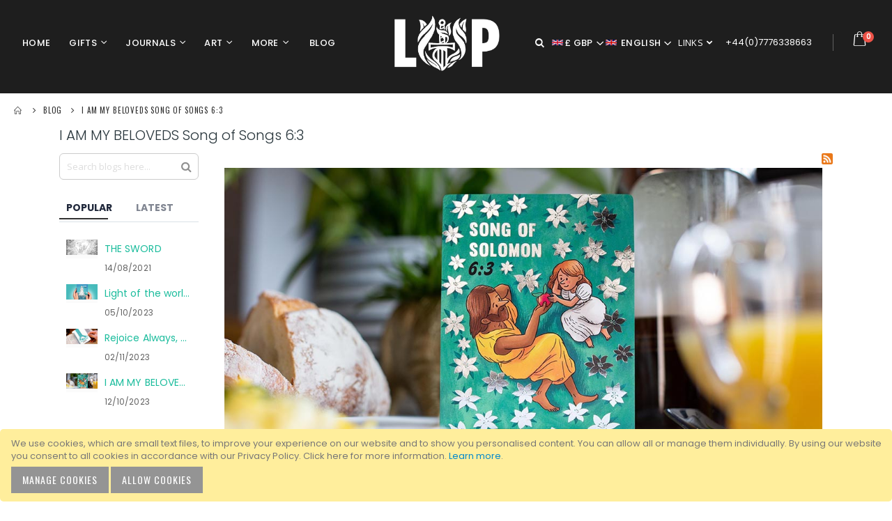

--- FILE ---
content_type: text/html; charset=UTF-8
request_url: https://www.livingandpowerful.com/blog/post/living-and-powerful-blog-song-of-songs-6-3.html
body_size: 28753
content:
 <!doctype html><html lang="en"><head > <meta charset="utf-8"/>
<meta name="title" content="L&amp;P Living and Powerful Blog based on Song of Songs 6:3  - Living and Powerful Blog Gifts For The Family"/>
<meta name="description" content="Living and Powerful Illustrated Bible Card Website Blog showcasing a wonderful range of Illustrated Christian Gifts for any age.  This blog expands on the verse from Song of Songs 6:3 "/>
<meta name="keywords" content="illustrated Bible, Living and powerful blog, newsfeed Illustrated Bible cards, blog, christian gifts, christian family gifts, wedding gifts, baptism gifts, christening gifts, song of songs, "/>
<meta name="robots" content="INDEX,FOLLOW"/>
<meta name="viewport" content="width=device-width, initial-scale=1, maximum-scale=1.0, user-scalable=no"/>
<meta name="format-detection" content="telephone=no"/>
<meta name="google-site-verification" content="S3HIKk-9Api9BMtM7z7ZG570E55FrGJCl5g3PRP8OrA"/>
<meta name="msvalidate.01" content="S3HIKk-9Api9BMtM7z7ZG570E55FrGJCl5g3PRP8OrA"/>
<meta name="yandex-verification" content="1374bfe0f7d2e21e"/>
<title>L&amp;P Living and Powerful Blog based on Song of Songs 6:3  - Living and Powerful Blog Gifts For The Family</title>
<link  rel="stylesheet" type="text/css"  media="all" href="https://www.livingandpowerful.com/static/version1764159102/_cache/merged/a5677c2c050960f1f6bf27aea89007ea.min.css" />
<link  rel="stylesheet" type="text/css"  media="screen and (min-width: 768px)" href="https://www.livingandpowerful.com/static/version1764159102/frontend/Smartwave/porto_child/en_GB/css/styles-l.min.css" />
<link  rel="stylesheet" type="text/css"  media="print" href="https://www.livingandpowerful.com/static/version1764159102/frontend/Smartwave/porto_child/en_GB/css/print.min.css" />

<link  rel="stylesheet" type="text/css" href="//fonts.googleapis.com/css?family=Shadows+Into+Light" />
<link  rel="icon" type="image/x-icon" href="https://www.livingandpowerful.com/media/favicon/stores/1/LandP_medium.png" />
<link  rel="shortcut icon" type="image/x-icon" href="https://www.livingandpowerful.com/media/favicon/stores/1/LandP_medium.png" />
<link  rel="canonical" href="https://www.livingandpowerful.com/blog/post/living-and-powerful-blog-song-of-songs-6-3.html" />
<!-- Go to www.addthis.com/dashboard to customize your tools --> 

<!-- Global site tag (gtag.js) - Google Analytics -->


<!-- Go to www.addthis.com/dashboard to customize your tools --> 



<!-- Hreflang tag by Mageplaza_SEO --><link rel="alternate" href="https://www.livingandpowerful.com/blog/post/living-and-powerful-blog-song-of-songs-6-3.html" hreflang="en-GB"><link rel="alternate" href="https://www.livingandpowerful.com/blog/post/living-and-powerful-blog-song-of-songs-6-3.html" hreflang="x-default">     <link rel="stylesheet" href="//fonts.googleapis.com/css?family=Open+Sans%3A300%2C300italic%2C400%2C400italic%2C600%2C600italic%2C700%2C700italic%2C800%2C800italic&amp;v1&amp;subset=latin%2Clatin-ext" type="text/css" media="screen"/> <link href="//fonts.googleapis.com/css?family=Oswald:300,400,700" rel="stylesheet"><link href="//fonts.googleapis.com/css?family=Poppins:300,400,500,600,700" rel="stylesheet"><link rel="stylesheet" href="//fonts.googleapis.com/css?family=Open+Sans%3A300%2C300italic%2C400%2C400italic%2C600%2C600italic%2C700%2C700italic%2C800%2C800italic&amp;v1&amp;subset=latin%2Clatin-ext" type="text/css" media="screen"/> <link rel="stylesheet" type="text/css" media="all" href="https://www.livingandpowerful.com/media/porto/web/bootstrap/css/bootstrap.optimized.min.css">  <link rel="stylesheet" type="text/css" media="all" href="https://www.livingandpowerful.com/media/porto/web/css/animate.optimized.css">  <link rel="stylesheet" type="text/css" media="all" href="https://www.livingandpowerful.com/media/porto/web/css/header/type20.css"><link rel="stylesheet" type="text/css" media="all" href="https://www.livingandpowerful.com/media/porto/web/css/custom.css"><link rel="stylesheet" type="text/css" media="all" href="https://www.livingandpowerful.com/media/porto/configed_css/design_default.css"><link rel="stylesheet" type="text/css" media="all" href="https://www.livingandpowerful.com/media/porto/configed_css/settings_default.css"><div style='display:none;' class='cok_fotr' id="popup-modal"><p class='this_website_cokie' style='text-align: center; font-size:18px;'></p><p>This website uses cookies to improve user experience. By using our website you consent to all cookies in accordance with our Cookie Policy. Read more</p><div id="cookiescript_checkboxs"><div class="cookiescript_checkbox"><div class="mdc-checkbox" style='display:inline-block;'><input disabled id="cookiescript_category_strict" data-cookiescript="checkbox-input" type="checkbox" class="mdc-checkbox__native-control cookiescript_checkbox_input" value="strict" checked=""><div class="mdc-checkbox__background"><svg class="mdc-checkbox__checkmark" viewBox="0 0 24 24"><path class="mdc-checkbox__checkmark-path" fill="none" d="M1.73,12.91 8.1,19.28 22.79,4.59"></path></svg></div></div><label style='display:inline-block;' class="cookiescript_checkbox_label" for="cookiescript_category_strict cmn_coki_heading"><span class="cookiescript_checkbox_text" data-cs-i18n-text="[]">Strictly necessary</span></label></div><div class="cookiescript_checkbox"><div class="mdc-checkbox" style='display:inline-block;'><input disabled id="cookiescript_category_performance" data-cookiescript="checkbox-input" type="checkbox" class="mdc-checkbox__native-control cookiescript_checkbox_input" value="performance" checked=""><div class="mdc-checkbox__background"><svg class="mdc-checkbox__checkmark" viewBox="0 0 24 24"><path class="mdc-checkbox__checkmark-path" fill="none" d="M1.73,12.91 8.1,19.28 22.79,4.59"></path></svg></div></div><label style='display:inline-block;' class="cookiescript_checkbox_label" for="cookiescript_category_performance cmn_coki_heading"><span class="cookiescript_checkbox_text" data-cs-i18n-text="[]">Performance</span></span></label></div><div class="cookiescript_checkbox"><div class="mdc-checkbox" style='display:inline-block;'><input id="cookiescript_category_targeting" data-cookiescript="checkbox-input" type="checkbox" class="mdc-checkbox__native-control cookiescript_checkbox_input" value="targeting" checked=""><div class="mdc-checkbox__background"><svg class="mdc-checkbox__checkmark" viewBox="0 0 24 24"><path class="mdc-checkbox__checkmark-path" fill="none" d="M1.73,12.91 8.1,19.28 22.79,4.59"></path></svg></div></div><label style='display:inline-block;' class="cookiescript_checkbox_label" for="cookiescript_category_targeting cmn_coki_heading"><span class="cookiescript_checkbox_text" data-cs-i18n-text="[]">Functionality</span></label></div><div class="cookiescript_checkbox"><div class="mdc-checkbox" style='display:inline-block;'><input id="cookiescript_category_advertising" data-cookiescript="checkbox-input" type="checkbox" class="mdc-checkbox__native-control cookiescript_checkbox_input" value="performance" checked=""><div class="mdc-checkbox__background"><svg class="mdc-checkbox__checkmark" viewBox="0 0 24 24"><path class="mdc-checkbox__checkmark-path" fill="none" d="M1.73,12.91 8.1,19.28 22.79,4.59"></path></svg></div></div><label style='display:inline-block;' class="cookiescript_checkbox_label" for="cookiescript_category_performance cmn_coki_heading"><span class="cookiescript_checkbox_text" data-cs-i18n-text="[]">Targeting</span></label></div><!--<div class="cookiescript_checkbox"><div class="mdc-checkbox" style='display:inline-block;'><input id="cookiescript_category_personalisation" data-cookiescript="checkbox-input" type="checkbox" class="mdc-checkbox__native-control cookiescript_checkbox_input" value="performance" checked=""><div class="mdc-checkbox__background"><svg class="mdc-checkbox__checkmark" viewBox="0 0 24 24"><path class="mdc-checkbox__checkmark-path" fill="none" d="M1.73,12.91 8.1,19.28 22.79,4.59"></path></svg></div></div><label style='display:inline-block;' class="cookiescript_checkbox_label" for="cookiescript_category_performance cmn_coki_heading"><span style='color:#fff;' class="cookiescript_checkbox_text" data-cs-i18n-text="[]">Personalisation</span></label></div>--></div><div id="cookiescript_buttons"><div id="cookiescript_reject" tabindex="0" class='cookiescript_reject' role="button" data-cs-i18n-text="[]">Accept Selection</div></div><div class='cstm_cki' id="" tabindex="0" role="button"><div id="cookiescript_manage"><span class='sh_details' data-cs-show-title="cookie-script" data-cs-i18n-text="[]">Show details</span> <span class='hid_details' style="display: none" data-cs-hide-title="cookie-script" data-cs-i18n-text="[]">Hide details </span></div></div><!-----listing for each checkbox in details------><div style='display:none' id="cookiescript_tabscontent"><div id="cookiescript_declarationwrap" data-cs-maintab-content="declaration"><div id="cookiescript_categories" data-cs-tabs="cookiescript"><div pid="cookiescript_report_strict" class="cookiescript_category_strict cookiescript_active cmn_coki_heading" data-cs-tab="strict" data-cs-i18n-text="[]">Strictly necessary</div><div pid="cookiescript_report_performance" class="cookiescript_category_performance cmn_coki_heading" data-cs-tab="performance" data-cs-i18n-text="[]">Performance</div><div pid="cookiescript_report_targeting" class="cookiescript_category_targeting cmn_coki_heading" data-cs-tab="targeting" data-cs-i18n-text="[]">Functionality</div><div pid="cookiescript_report_advertising" class="cookiescript_report_advertising cmn_coki_heading" data-cs-tab="advertising" data-cs-i18n-text="[]">Targeting</div><!--<div pid="cookiescript_report_personalisation" class="cookiescript_report_personalisation cmn_coki_heading" data-cs-tab="personalisation" data-cs-i18n-text="[]">Personalisation</div>--></div><div id="cookiescript_reportwrap"><div id="cookiescript_report_strict" class="cookiescript_report_strict cmnd" data-cs-tab-content="strict"><div class="cookiescript_category_description" data-cs-i18n-text="[]">
							These are cookies that are required for the operation of our website. They
include, for example, cookies that enable you to log into secure areas of our
website, use a shopping cart or make use of e-billing services.
              
						</div>
						<div class="cookiescript_tablewrap">
							<table class="cookiescript_fullreport" data-cs-table-report="cookiescript">
							<thead>
								<tr>
									<th data-cs-i18n-text="[]">
									  FORM_KEY                    </th>
									<th data-cs-i18n-text="[]">
									  STORE                    </th>
									<th data-cs-i18n-text="[]">
									  PHPSESSID                    </th>
									<th data-cs-i18n-text="[]">
									  Description                    </th>
								</tr>
							</thead>
							<tbody>
								<tr>
									<td label="Name">Stores randomly generated key used to prevent forged requests.	</td>
									<td label="Domain">The store view or language you have selected.</td>
									<td data-cs-i18n-text="" label="Expiration">Your session ID on the server.</td>
									<td data-cs-i18n-text="" label="Description">
									Stores randomly generated key used to prevent forged requests.</td>
								</tr>
								
								<tr>
								  <td label="Name">PHPSESSID</td>
								  <td label="Domain">https://www.livingandpowerful.com/</td>
								  <td data-cs-i18n-text="" label="Expiration">16 seconds</td>
								  <td data-cs-i18n-text="" label="Description">
									Your session ID on the server.                      </td>
								</tr>
								
								<tr>
								  <td label="Name">PERSISTENT_SHOPPING_CART	</td>
								  <td label="Domain">https://www.livingandpowerful.com/</td>
								  <td data-cs-i18n-text="" label="Expiration">16 seconds</td>
								  <td data-cs-i18n-text="" label="Description">
									A link to information about your cart and viewing history, if you have asked for this.
								  </td>
								</tr>
							</tbody>
							</table>
						</div></div><div id="cookiescript_report_performance" class="cookiescript_report_performance cookiescript_hidden cmnd" data-cs-tab-content="performance"><div class="cookiescript_category_description" data-cs-i18n-text="[]">
						They allow us to recognise and count the number of visitors and to see how
visitors move around our website when they are using it. This helps us to
improve the way our website works, for example, by ensuring that users are
finding what they are looking for easily.       
						</div>
						<div class="cookiescript_tablewrap">
						<table class="cookiescript_fullreport" data-cs-table-report="cookiescript">
							<thead>
								<tr>
									<th data-cs-i18n-text="[]">
									PERSISTENT_SHOPPING_CART                    </th>
									<th data-cs-i18n-text="[]">
									GUEST-VIEW                    </th>
									
								</tr>
							</thead>
							<tbody>
								<tr>
									<td label="Name">A link to information about your cart and viewing history, if you have asked for this.</td>
									<td label="Domain">Allows guests to view and edit their orders.</td>
								</tr>
							</tbody>
						</table>
						</div></div><div id="cookiescript_report_targeting" class="cookiescript_report_targeting cookiescript_hidden cmnd" data-cs-tab-content="targeting"><div class="cookiescript_category_description" data-cs-i18n-text="[]">
							These are used to recognise you when you return to our website. This enables us
to personalise our content for you, greet you by name and remember your
preferences (for example, your choice of language or region).
						</div>
						<div class="cookiescript_tablewrap">
							<table class="cookiescript_fullreport" data-cs-table-report="cookiescript">
								<thead>
									<tr>
										<th data-cs-i18n-text="[]">
										Name                    </th>
										<th data-cs-i18n-text="[]">
										Domain                    </th>
										<th data-cs-i18n-text="[]">
										Expiration                    </th>
										<th data-cs-i18n-text="[]">
										Description                    </th>
									</tr>
								</thead>
								<tbody>
									<tr>
										<td label="Name">GUEST-VIEW	</td>
										<td label="Domain">https://www.livingandpowerful.com/</td>
										<td data-cs-i18n-text="" label="Expiration">16 seconds</td>
										<td data-cs-i18n-text="" label="Description">
										Allows guests to view and edit their orders.
										</td>
									</tr>
								</tbody>
							</table>
						</div></div><div id="cookiescript_report_advertising" class="cookiescript_report_advertising cookiescript_hidden cmnd" data-cs-tab-content="advertising"><div class="cookiescript_category_description" data-cs-i18n-text="[]">
							These cookies record your visit to our website, the pages you have visited and the
links you have followed. We will use this information to make our website and
the advertising displayed on it more relevant to your interests. We may also share
this information with third parties for this purpose.
						</div>
						<div class="cookiescript_tablewrap">
							<table class="cookiescript_fullreport" data-cs-table-report="cookiescript">
								<thead>
									<tr>
										<th data-cs-i18n-text="[]">
										MAGE-CACHE-SESSID                    </th>
										<th data-cs-i18n-text="[]">
										MAGE-CACHE-STORAGE                    </th>
										
									</tr>
								</thead>
								<tbody>
									<tr>
										<td label="Name">Facilitates caching of content on the browser to make pages load faster.	</td>
										<td label="Domain">Facilitates caching of content on the browser to make pages load faster.</td>
									
									</tr>
								</tbody>
							</table>
						</div></div><!--<div id="cookiescript_report_personalisation" class="cookiescript_report_personalisation cookiescript_hidden" data-cs-tab-content="personalisation"><div class="cookiescript_category_description" data-cs-i18n-text="[]"> These cookies help us to learn what you’re interested in so we can show you relevant content while you shop on our site.</div></div>--></div></div><!--<div id="cookiescript_aboutwrap" class="cookiescript_hidden" data-cs-maintab-content="aboutcookies" data-cs-i18n-text="[]"> Cookies are small text files that are placed on your computer by websites that you visit. Websites use cookies to help users navigate efficiently and perform certain functions. Cookies that are required for the website to operate properly are allowed to be set without your permission. All other cookies need to be approved before they can be set in the browser. You can change your consent to cookie usage at any time on our Privacy Policy page. <div style="display: none;" data-cs-consent-key-box="cookie-script" data-cs-i18n-text="[]"> Cookies consent ID: <span data-cs-consent-key="cookie-script"></span></div></div>--></div></div><style> span.cookiescript_checkbox_text{ font-size: 13px !important; } .cookiescript_checkbox_label{ margin: 0 0px 0 -3px !important; } .modal-popup._inner-scroll .modal-inner-wrap { background: black; width: 60%; margin: 0 auto; line-height: 18px; letter-spacing: normal; position: relative; top: 50%; transform: translateY(-50%); padding: 15px 20px 15px 20px; display: flex; flex-direction: column; text-align: center; z-index: 999997; opacity: 1; font-size: 14px; font-weight: normal; font-family: 'Open Sans', Arial, 'Trebuchet MS', 'Segoe UI', 'Helvetica', sans-serif; box-shadow: 1px 2px 8px 0 rgb(0 0 0 / 35%); color: #FFFFFF; align-items: center; max-height: 80%; overflow-y: auto; outline: none; } #cookiescript_manage_wrap{ display:none !important; } #cookiescript_injected{ display:none !important; } #cookiescript_tabscontent { position: relative; top: -1px; } #cookiescript_categories > div { cursor: pointer; padding: 0 9px; font-size: 11px; font-weight: 600; background: #f5f5f5; color: #4b4b4b; line-height: 2; margin: 3px 5px; white-space: nowrap; } #cookiescript_categories > div { border-radius: 20px; } .er663.view-USA_View img{ width: 16px; height: 11px; } .view-wholesale_view img, .view-wholesale_view_usa img{ width: 16px; height: 11px; } .catalog-product-view .loading-mask{ display:none; } .sticky-image img{ width:50px; } .minicart-wrapper .action.showcart:before, .minicart-wrapper .action.showcart.active:before{ color:#000; } .sticky-header .minicart-wrapper .action.showcart:before, .sticky-header .minicart-wrapper .action.showcart.active:before{ color:#fff; } .page-header.header-newskin .minicart-wrapper .action.showcart:after { display: none; } .checkout-index-index .modal-popup .modal-inner-wrap{ left: auto; }</style>    <!-- Facebook Pixel Added by Mageplaza -->  <noscript><img height="1" width="1" style="display:none" alt="Facebook Pixel" src="https://www.facebook.com/tr?id=864842347462480&ev=PageView&noscript=1"/></noscript><!-- End Facebook Pixel -->  <!-- Google Tag Manager Added by Mageplaza --><!-- Global site tag (gtag.js) - Google Analytics 4 --><!-- End Google Tag Manager -->     <style type="text/css"> .mp-blog-review-title { text-align: center; } #mp-blog-review { position: relative; height: 65px; } #mp-blog-review div { padding: 10px 20px; color: #ffffff; cursor: pointer; width: 120px; text-align: center; position: absolute; margin-top: 10px; } .mp-blog-like { background-color: #6AA84F; left: 33%; } .mp-blog-dislike { background-color: #EC3A3C; left: 52%; } @media (max-width: 1024px) { .mp-blog-like { left: 28%; } } @media (max-width: 768px) { .mp-blog-like { left: 20%; } main#maincontent { position: relative; padding-top: 41px; } .sidebar-main .block-collapsible-nav .title { padding: 30px 40px 10px 15px; } } @media (max-width: 375px) { .mp-blog-like { left: 0; } } .mp-blog-new-post { height: 60px; } .mp-blog-new-post button { float: right; margin: 10px; padding: 10px 30px } .post-item-wraper { position: relative; } .post-info-action { display: flex; position: absolute; float: right; right: 10px; top: 10px; } .post-info-action div { margin: 0 10px; width: 25px; cursor: pointer; } #mpblog-list-container a { text-decoration: none; } .post-view-image { text-align: center; } /*Post List Content Css*/ .post-info-wraper h2.mp-post-title a, .about-admin h4.admin-title a, .mp-post-meta-info a.mp-read-more, .mp-post-info a.mp-info, ul.menu-categories a.list-categories:hover, .products-same-post a.product-item-link:hover, a.mp-relate-link, .mpblog-product-name { color: #1abc9c !important; } a.label.label-default.tags-list:hover, a.label.label-default.tags-list:focus { background: #1abc9c; color: #fff !important; } .list-post-tabs a { background: #fbfbfb; color: #1abc9c; } /*Site Map CSS*/ .mp-sidebar a.sitemap-link, .menu-archives a.list-archives:hover { text-decoration: none !important; color: #1abc9c !important; } .mp-sidebar .row div { width: 100%; } /*Comment CSS*/ button.default-cmt__content__cmt-block__cmt-box__cmt-btn__btn-submit { background: #1abc9c !important; color: #fff; border-color: #999 !important; } span.cmt-row__cmt-username { font-weight: 600; color: #1abc9c; } a.interactions__btn-actions.mpblog-like { color: #333333 } a.interactions__btn-actions.mpblog-liked { color: #1abc9c; } a.interactions__btn-actions { color: #1abc9c; } /*Widget CSS*/ .widget-title a { color: #1abc9c; font-size: 26px; } /*Author CSS*/ .author-name h3 { color: #1abc9c; text-align: center; }</style> <!--Open Graph Meta tags by Mageplaza--><meta property="og:url" content="https://www.livingandpowerful.com/blog/post/living-and-powerful-blog-song-of-songs-6-3.html" /><meta property="og:title" content="I AM MY BELOVEDS Song of Songs 6:3" /><meta property="og:image" content="https://www.livingandpowerful.com/media/mageplaza/blog/post/s/o/song_of_sol_6-3.jpg" /><meta property="og:description" content="I am my beloved’s 
And my beloved’s is mine 
He feeds His flock amongst the lilies. 
Song of Songs 6:3 
" /><!--End Open Graph Meta tags by Mageplaza--></head><body data-container="body" data-mage-init='{"loaderAjax": {}, "loader": { "icon": "https://www.livingandpowerful.com/static/version1764159102/frontend/Smartwave/porto_child/en_GB/images/loader-2.gif"}}' id="html-body" class="layout-fullwidth wide mobile-sticky mpblog-post-view page-layout-2columns-left">  <!--Analytics Added by Mageplaza GTM --> <!--Facebook Pixel Added by Mageplaza GTM -->        <!-- Google Tag Manager (noscript) Added by Mageplaza--><noscript><iframe src="https://www.googletagmanager.com/ns.html?id=GTM-K4CWLX8" height="0" width="0" style="display:none;visibility:hidden"></iframe></noscript><!-- End Google Tag Manager (noscript) --> <!-- Google Tag Manager DataLayer Added by Mageplaza-->    <!-- End Google Tag Manager DataLayer Added by Mageplaza-->             <noscript><div class="message global noscript"><div class="content"><p><strong>JavaScript seems to be disabled in your browser.</strong> <span> For the best experience on our site, be sure to turn on Javascript in your browser.</span></p></div></div></noscript>    <div role="alertdialog" tabindex="-1" class="message global cookie" id="notice-cookie-block"><div role="document" class="content" tabindex="0"><p><span>We use cookies, which are small text files, to improve your experience on our website and to show you personalised content. You can allow all or manage them individually. By using our website you consent to all cookies in accordance with our Privacy Policy. Click here for more information.</span> <a href="https://www.livingandpowerful.com/privacy-policy-cookie-restriction-mode/">Learn more</a>.</p><p></p><div class="actions"><button id="btn-cookie-manage" class="cookie_manage action allow primary open-modal"><span>Manage Cookies</span></button> <button id="btn-cookie-allow" class="action allow primary"><span>Allow Cookies</span></button></div><div id="cookiescript_manage_wrap" tabindex="0" role="button"><div id="cookiescript_manage"><svg id="cookiescript_manageicon" xmlns="http://www.w3.org/2000/svg" viewBox="0 0 9.62 9.57"><g id="Layer_2"><g id="Layer_1-2"><path class="cookiescript_gear" d="M9.46,6.06l-1.1-.78c0-.16.06-.31.06-.47a1.27,1.27,0,0,0-.06-.47L9.57,3.4l-1.15-2L7,1.93a2.74,2.74,0,0,0-.83-.47L6,0H3.61L3.35,1.46a7.14,7.14,0,0,0-.79.47L1.15,1.36,0,3.4l1.15.94c0,.16,0,.31,0,.47a1.51,1.51,0,0,0,0,.47l-1,.78A.75.75,0,0,0,0,6.17l1.15,2,1.41-.58a2.49,2.49,0,0,0,.84.47l.21,1.47H6a.53.53,0,0,1,0-.21L6.22,8.1a4,4,0,0,0,.84-.47l1.41.58,1.15-2A.75.75,0,0,0,9.46,6.06Zm-4.65.19A1.47,1.47,0,1,1,6.28,4.78,1.47,1.47,0,0,1,4.81,6.25Z"></path></g></g></svg><span data-cs-show-title="cookie-script" data-cs-i18n-text="[]"> Show details</span> <span style="display: none" data-cs-hide-title="cookie-script" data-cs-i18n-text="[]"> Hide details</span></div></div></div></div>  <style></style>    <div class="page-wrapper"> <header class="page-header type20 header-newskin" ><div class="block block-customer-login block-header-customer-login"><div class="block-content" aria-labelledby="block-customer-login-heading"><form class="form form-login" action="https://www.livingandpowerful.com/customer/account/loginPost/" method="post" id="header-login-form" data-mage-init='{"validation":{}}'><input name="form_key" type="hidden" value="IR1I96CKkPTX1Vao" /> <fieldset class="fieldset login" data-hasrequired="* Required Fields"><div class="field email required"><div class="control"><input name="login[username]" value=""  autocomplete="off" id="email" type="email" class="input-text" title="Email" data-validate="{required:true, 'validate-email':true}" placeholder="Email"></div></div><div class="field password required"><div class="control"><input name="login[password]" type="password"  autocomplete="off" class="input-text" id="pass" title="Password" data-validate="{required:true}" placeholder="Password"></div></div><div class="actions-toolbar"><div class="primary"><button type="submit" class="action login primary" name="send" id="send2"><span>Sign In</span></button></div><div class="secondary"><a class="action remind" href="https://www.livingandpowerful.com/customer/account/forgotpassword/"><span>Forgot Your Password?</span></a></div></div></fieldset></form></div></div>  <div class="header content">    <a class="logo" href="https://www.livingandpowerful.com/" title="Living and Powerful's logo "> <img src="https://www.livingandpowerful.com/media/logo/stores/1/LandP_medium_WHITE_2.png" alt="Living and Powerful's logo " width="170" height="100" /></a>    <div class="sections nav-sections"> <div class="section-items nav-sections-items" data-mage-init='{"tabs":{"openedState":"active"}}'>  <div class="section-item-title nav-sections-item-title" data-role="collapsible"><a class="nav-sections-item-switch" data-toggle="switch" href="#store.menu">Menu</a></div><div class="section-item-content nav-sections-item-content" id="store.menu" data-role="content">     <nav class="navigation sw-megamenu " role="navigation"><ul><li class="ui-menu-item level0"><a href="https://www.livingandpowerful.com/" class="level-top"><span>Home</span></a></li><li class="ui-menu-item level0 fullwidth parent "><div class="open-children-toggle"></div><a href="https://www.livingandpowerful.com/christian-gifts.html" class="level-top" title="Gifts"><span>Gifts</span></a><div class="level0 submenu"><div class="container"><div class="row"><ul class="subchildmenu col-md-12 mega-columns columns3"><li class="ui-menu-item level1 "><div class="menu-thumb-img"><a class="menu-thumb-link" href="https://www.livingandpowerful.com/christian-gifts/illustrated-bible-cards.html"><img class="porto-lazyload" data-src="/media/catalog/category/bible_cards_new_on_white.jpg" alt="Illustrated Bible Cards"/></a></div><a href="https://www.livingandpowerful.com/christian-gifts/illustrated-bible-cards.html" title="Illustrated Bible Cards"><span>Illustrated Bible Cards</span></a></li><li class="ui-menu-item level1 "><div class="menu-thumb-img"><a class="menu-thumb-link" href="https://www.livingandpowerful.com/christian-gifts/christian-journals-stationery.html"><img class="porto-lazyload" data-src="/media/catalog/category/journnal_onn_white.jpg" alt="Stationery"/></a></div><a href="https://www.livingandpowerful.com/christian-gifts/christian-journals-stationery.html" title="Stationery"><span>Stationery</span></a></li><li class="ui-menu-item level1 "><div class="menu-thumb-img"><a class="menu-thumb-link" href="https://www.livingandpowerful.com/christian-gifts/christian-greeting-cards.html"><img class="porto-lazyload" data-src="/media/catalog/category/greetinng_cards_onn_white.jpg" alt="Greeting Cards"/></a></div><a href="https://www.livingandpowerful.com/christian-gifts/christian-greeting-cards.html" title="Greeting Cards"><span>Greeting Cards</span></a></li><li class="ui-menu-item level1 "><div class="menu-thumb-img"><a class="menu-thumb-link" href="https://www.livingandpowerful.com/christian-gifts/art-prints.html"><img class="porto-lazyload" data-src="/media/catalog/category/ART_PRINTS_1_1.jpg" alt="English A3 Art Prints"/></a></div><a href="https://www.livingandpowerful.com/christian-gifts/art-prints.html" title="English A3 Art Prints"><span>English A3 Art Prints</span></a></li><li class="ui-menu-item level1 "><div class="menu-thumb-img"><a class="menu-thumb-link" href="https://www.livingandpowerful.com/christian-gifts/a4-christian-art-prints.html"><img class="porto-lazyload" data-src="/media/.renditions/catalog/category/a4_frame.jpg" alt="English A4 Art Prints"/></a></div><a href="https://www.livingandpowerful.com/christian-gifts/a4-christian-art-prints.html" title="English A4 Art Prints"><span>English A4 Art Prints<span class="cat-label cat-label-label1">New</span></span></a></li><li class="ui-menu-item level1 "><div class="menu-thumb-img"><a class="menu-thumb-link" href="https://www.livingandpowerful.com/christian-gifts/bundles.html"><img class="porto-lazyload" data-src="/media/catalog/category/BUNDLE_ICON.jpg" alt="Bundles"/></a></div><a href="https://www.livingandpowerful.com/christian-gifts/bundles.html" title="Bundles"><span>Bundles<span class="cat-label cat-label-label3">Offer </span></span></a></li></ul></div></div></div></li><li class="ui-menu-item level0 classic parent "><div class="open-children-toggle"></div><a href="https://www.livingandpowerful.com/christian-journals.html" class="level-top" title="Journals"><span>Journals</span></a><div class="level0 submenu"><div class="row"><ul class="subchildmenu "><li class="ui-menu-item level1 "><div class="menu-thumb-img"><a class="menu-thumb-link" href="https://www.livingandpowerful.com/christian-journals/christian-journal.html"><img class="porto-lazyload" data-src="/media/catalog/category/journnal_onn_white_1.jpg" alt="Journals"/></a></div><a href="https://www.livingandpowerful.com/christian-journals/christian-journal.html" title="Journals"><span>Journals</span></a></li></ul></div></div></li><li class="ui-menu-item level0 classic parent "><div class="open-children-toggle"></div><a href="https://www.livingandpowerful.com/christian-art.html" class="level-top" title="Art"><span>Art</span></a><div class="level0 submenu"><div class="row"><ul class="subchildmenu "><li class="ui-menu-item level1 "><div class="menu-thumb-img"><a class="menu-thumb-link" href="https://www.livingandpowerful.com/christian-art/prophetic-art.html"><img class="porto-lazyload" data-src="/media/catalog/category/ART_PRINTS_1_3.jpg" alt="English A3 Art"/></a></div><a href="https://www.livingandpowerful.com/christian-art/prophetic-art.html" title="English A3 Art"><span>English A3 Art</span></a></li><li class="ui-menu-item level1 "><div class="menu-thumb-img"><a class="menu-thumb-link" href="https://www.livingandpowerful.com/christian-art/english-a4-christian-art-gifts.html"><img class="porto-lazyload" data-src="/media/catalog/category/a4_frame.jpg" alt="English A4 Art"/></a></div><a href="https://www.livingandpowerful.com/christian-art/english-a4-christian-art-gifts.html" title="English A4 Art"><span>English A4 Art</span></a></li><li class="ui-menu-item level1 "><div class="menu-thumb-img"><a class="menu-thumb-link" href="https://www.livingandpowerful.com/christian-art/stickers.html"><img class="porto-lazyload" data-src="/media/catalog/category/STICKERS.jpg" alt="Stickers"/></a></div><a href="https://www.livingandpowerful.com/christian-art/stickers.html" title="Stickers"><span>Stickers</span></a></li><li class="ui-menu-item level1 "><div class="menu-thumb-img"><a class="menu-thumb-link" href="https://www.livingandpowerful.com/christian-art/christian-colouring-sheets.html"><img class="porto-lazyload" data-src="/media/catalog/category/COLOURING_SHEETS.jpg" alt="Colouring Sheets"/></a></div><a href="https://www.livingandpowerful.com/christian-art/christian-colouring-sheets.html" title="Colouring Sheets"><span>Colouring Sheets</span></a></li><li class="ui-menu-item level1 "><a href="https://www.livingandpowerful.com/christian-art/french-christian-art-prints.html" title="French Art"><span>French Art</span></a></li><li class="ui-menu-item level1 "><a href="https://www.livingandpowerful.com/christian-art/spanish-christian-art-prints.html" title="Spanish Art"><span>Spanish Art</span></a></li><li class="ui-menu-item level1 "><a href="https://www.livingandpowerful.com/christian-art/german-art.html" title="German Art"><span>German Art</span></a></li></ul></div></div></li><li class="ui-menu-item level0 classic parent">
<div class="open-children-toggle"></div>
<a class="level-top" href="#">More</a>
<div class="level0 submenu">
<div class="row">
<ul class="subchildmenu more-menu">
<li class="ui-menu-item level1"><a href="https://www.livingandpowerful.com/about-lp/"><span>Our Story</span><img class="porto-lazyload" data-src="https://www.livingandpowerful.com/media/.renditions/wysiwyg/smartwave/porto/megamenu/ABBOUT_US.png" alt="Our Story" /></a></li>
<li class="ui-menu-item level1"><a href="https://www.livingandpowerful.com/lp-testimonials/"><span>Testimonials</span><img class="porto-lazyload" data-src="https://www.livingandpowerful.com/media/.renditions/wysiwyg/smartwave/porto/megamenu/TESTIMONIAL.png" alt="Testimonials" /> </a></li>
<li class="ui-menu-item level1"><a href="https://www.livingandpowerful.com/lp-events/"><span>Events</span><img class="porto-lazyload" data-src="https://www.livingandpowerful.com/media/.renditions/wysiwyg/smartwave/porto/megamenu/CALLENDAR.png" alt="Events" /> </a></li>
<li class="ui-menu-item level1"><a href="https://www.livingandpowerful.com/blog.html/"><span>Newsfeed</span><img class="porto-lazyload" data-src="https://www.livingandpowerful.com/media/.renditions/wysiwyg/smartwave/porto/megamenu/NEWSFEED.png" alt="Newsfeed" /> </a></li>
<li class="ui-menu-item level1"><a href="https://www.livingandpowerful.com/contact/"><span>Contact Us</span><img class="porto-lazyload" data-src="https://www.livingandpowerful.com/media/.renditions/wysiwyg/smartwave/porto/megamenu/CONTACT_US.png" alt="Contact Us" /> </a></li>
<li class="ui-menu-item level1"><a href="https://www.livingandpowerful.com/christian-gifts-media-collection/"><span>Media</span><img class="porto-lazyload" data-src="https://www.livingandpowerful.com/media/.renditions/wysiwyg/smartwave/porto/megamenu/video-icon.png" alt="Media" /> </a></li>
</ul>
</div>
</div>
</li> <li class="ui-menu-item level0 fullwidth " role="presentation"><div class="open-children-toggle"></div><a href="https://www.livingandpowerful.com/blog.html" class="level-top" aria-haspopup="true" id="ui-id-6" tabindex="-1" role="menuitem"><span>Blog</span></a> </li></ul></nav></div>  <div class="section-item-title nav-sections-item-title" data-role="collapsible"><a class="nav-sections-item-switch" data-toggle="switch" href="#store.links">Account</a></div><div class="section-item-content nav-sections-item-content" id="store.links" data-role="content"><!-- Account links --></div>  <div class="section-item-title nav-sections-item-title" data-role="collapsible"><a class="nav-sections-item-switch" data-toggle="switch" href="#store.settings">Settings</a></div><div class="section-item-content nav-sections-item-content" id="store.settings" data-role="content">     <div class="switcher language switcher-language" data-ui-id="clanguage-switcher" id="switcher-clanguage-nav"><strong class="label switcher-label"><span>Language</span></strong> <div class="actions dropdown options switcher-options 999"><div class="action toggle switcher-trigger" id="switcher-clanguage-trigger-nav"><strong>  <img src="https://www.livingandpowerful.com/media/wysiwyg/smartwave/porto/flags/pound.png" alt="" /><span>£ GBP</span> </span></strong></div><ul class="dropdown switcher-dropdown" data-mage-init='{"dropdownDialog":{ "appendTo":"#switcher-clanguage-nav > .options", "triggerTarget":"#switcher-clanguage-trigger-nav", "closeOnMouseLeave": false, "triggerClass":"active", "parentClass":"active", "buttons":null}}'> <li class="er663 view-usd switcher-option"><a href="#" data-post='{"action":"https:\/\/www.livingandpowerful.com\/stores\/store\/redirect\/","data":{"___store":"usd","___from_store":"default","uenc":"aHR0cHM6Ly91c2EubGl2aW5nYW5kcG93ZXJmdWwuY29tL2Jsb2cvcG9zdC9saXZpbmctYW5kLXBvd2VyZnVsLWJsb2ctc29uZy1vZi1zb25ncy02LTMuaHRtbD9fX19zdG9yZT11c2Q~"}}'><img src="https://www.livingandpowerful.com/media/wysiwyg/smartwave/porto/flags/dollar.png" alt="" />$ USD</a></li> </ul></div></div> <div class="switcher language switcher-language" data-ui-id="language-switcher" id="switcher-language-nav"><strong class="label switcher-label"><span>Language</span></strong> <div class="actions dropdown options switcher-options 999"><div class="action toggle switcher-trigger" id="switcher-language-trigger-nav"><strong class="view-default"> <img src="https://www.livingandpowerful.com/media/wysiwyg/smartwave/porto/flags/default.png" alt="" /> <span>English</span></strong></div><ul class="dropdown switcher-dropdown" data-mage-init='{"dropdownDialog":{ "appendTo":"#switcher-language-nav > .options", "triggerTarget":"#switcher-language-trigger-nav", "closeOnMouseLeave": false, "triggerClass":"active", "parentClass":"active", "buttons":null}}'>    <li class="er663 view-it switcher-option"><a href="#" data-post='{"action":"https:\/\/www.livingandpowerful.com\/stores\/store\/redirect\/","data":{"___store":"it","___from_store":"default","uenc":"aHR0cHM6Ly93d3cubGl2aW5nYW5kcG93ZXJmdWwuY29tL2Jsb2cvcG9zdC9saXZpbmctYW5kLXBvd2VyZnVsLWJsb2ctc29uZy1vZi1zb25ncy02LTMuaHRtbD9fX19zdG9yZT1pdA~~"}}'> <img src="https://www.livingandpowerful.com/media/wysiwyg/smartwave/porto/flags/it.png" alt="" /> Italian</a></li>    <li class="er663 view-es switcher-option"><a href="#" data-post='{"action":"https:\/\/www.livingandpowerful.com\/stores\/store\/redirect\/","data":{"___store":"es","___from_store":"default","uenc":"aHR0cHM6Ly93d3cubGl2aW5nYW5kcG93ZXJmdWwuY29tL2Jsb2cvcG9zdC9saXZpbmctYW5kLXBvd2VyZnVsLWJsb2ctc29uZy1vZi1zb25ncy02LTMuaHRtbD9fX19zdG9yZT1lcw~~"}}'> <img src="https://www.livingandpowerful.com/media/wysiwyg/smartwave/porto/flags/es.png" alt="" /> Spanish</a></li>    <li class="er663 view-ar switcher-option"><a href="#" data-post='{"action":"https:\/\/www.livingandpowerful.com\/stores\/store\/redirect\/","data":{"___store":"ar","___from_store":"default","uenc":"aHR0cHM6Ly93d3cubGl2aW5nYW5kcG93ZXJmdWwuY29tL2Jsb2cvcG9zdC9saXZpbmctYW5kLXBvd2VyZnVsLWJsb2ctc29uZy1vZi1zb25ncy02LTMuaHRtbD9fX19zdG9yZT1hcg~~"}}'> <img src="https://www.livingandpowerful.com/media/wysiwyg/smartwave/porto/flags/ar.png" alt="" /> Arabic</a></li>    <li class="er663 view-ch switcher-option"><a href="#" data-post='{"action":"https:\/\/www.livingandpowerful.com\/stores\/store\/redirect\/","data":{"___store":"ch","___from_store":"default","uenc":"aHR0cHM6Ly93d3cubGl2aW5nYW5kcG93ZXJmdWwuY29tL2Jsb2cvcG9zdC9saXZpbmctYW5kLXBvd2VyZnVsLWJsb2ctc29uZy1vZi1zb25ncy02LTMuaHRtbD9fX19zdG9yZT1jaA~~"}}'> <img src="https://www.livingandpowerful.com/media/wysiwyg/smartwave/porto/flags/ch.png" alt="" /> Chinese</a></li>    <li class="er663 view-fr switcher-option"><a href="#" data-post='{"action":"https:\/\/www.livingandpowerful.com\/stores\/store\/redirect\/","data":{"___store":"fr","___from_store":"default","uenc":"aHR0cHM6Ly93d3cubGl2aW5nYW5kcG93ZXJmdWwuY29tL2Jsb2cvcG9zdC9saXZpbmctYW5kLXBvd2VyZnVsLWJsb2ctc29uZy1vZi1zb25ncy02LTMuaHRtbD9fX19zdG9yZT1mcg~~"}}'> <img src="https://www.livingandpowerful.com/media/wysiwyg/smartwave/porto/flags/fr.png" alt="" /> French </a></li>    <li class="er663 view-wholesale_view switcher-option"><a href="#" data-post='{"action":"https:\/\/www.livingandpowerful.com\/stores\/store\/redirect\/","data":{"___store":"wholesale_view","___from_store":"default","uenc":"aHR0cHM6Ly93d3cubGl2aW5nYW5kcG93ZXJmdWwuY29tL2Jsb2cvcG9zdC9saXZpbmctYW5kLXBvd2VyZnVsLWJsb2ctc29uZy1vZi1zb25ncy02LTMuaHRtbD9fX19zdG9yZT13aG9sZXNhbGVfdmlldw~~"}}'> <img src="https://www.livingandpowerful.com/media/wysiwyg/smartwave/porto/flags/wholesale_view.png" alt="" /> B2B View</a></li>   </ul></div></div>  </div></div></div> <div class="panel header"><div class="top-panel 99900"> <a class="action skip contentarea" href="#contentarea"><span> Skip to Content</span></a> <span data-action="toggle-nav" class="action nav-toggle"><span>Toggle Nav</span></span> <div class="search-area"><a href="javascript:void(0)" class="search-toggle-icon"><i class="porto-icon-search"></i></a>   <div class="block block-search"><div class="block block-content"><form class="form minisearch" id="search_mini_form" action="https://www.livingandpowerful.com/catalogsearch/result/" method="get"><div class="field search"><div class="control"><input id="search" data-mage-init='{"quickSearch":{ "formSelector":"#search_mini_form", "url":"https://www.livingandpowerful.com/search/ajax/suggest/", "destinationSelector":"#search_autocomplete"} }' type="text" name="q" value="" placeholder="Search..." class="input-text" maxlength="30" role="combobox" aria-haspopup="false" aria-autocomplete="both" autocomplete="off"/><div id="search_autocomplete" class="search-autocomplete"></div> <div class="nested"><a class="action advanced" href="https://www.livingandpowerful.com/catalogsearch/advanced/" data-action="advanced-search">Advanced Search</a></div>  <div class="search-category" style="position:absolute; top: 0; right: 35px; width: 130px"><select id="mpsearch-category"> <option value="0">All Categories</option> <option value="12">Art</option> <option value="15">- English A3 Art</option> <option value="26">- English A4 Art</option> <option value="27">- Stickers</option> <option value="17">- Colouring Sheets</option> <option value="19">- French Art</option> <option value="20">- Spanish Art</option> <option value="21">- German Art</option> <option value="3">Gifts</option> <option value="4">- Illustrated Bible Cards</option> <option value="5">- Stationery</option> <option value="7">- Greeting Cards</option> <option value="8">- English A3 Art Prints</option> <option value="25">- English A4 Art Prints</option> <option value="18">- Bundles</option> <option value="13">Journals</option> <option value="16">- Journals</option></select></div>   <div id="mpsearch-js" style="display: none;"></div></div></div><div class="actions"><button type="submit" title="Search" class="action search"><span>Search</span></button></div></form></div></div></div>     <div class="switcher language switcher-language" data-ui-id="clanguage-switcher" id="switcher-clanguage"><strong class="label switcher-label"><span>Language</span></strong> <div class="actions dropdown options switcher-options 999"><div class="action toggle switcher-trigger" id="switcher-clanguage-trigger"><strong>  <img src="https://www.livingandpowerful.com/media/wysiwyg/smartwave/porto/flags/pound.png" alt="" /><span>£ GBP</span> </span></strong></div><ul class="dropdown switcher-dropdown" data-mage-init='{"dropdownDialog":{ "appendTo":"#switcher-clanguage > .options", "triggerTarget":"#switcher-clanguage-trigger", "closeOnMouseLeave": false, "triggerClass":"active", "parentClass":"active", "buttons":null}}'> <li class="er663 view-usd switcher-option"><a href="#" data-post='{"action":"https:\/\/www.livingandpowerful.com\/stores\/store\/redirect\/","data":{"___store":"usd","___from_store":"default","uenc":"aHR0cHM6Ly91c2EubGl2aW5nYW5kcG93ZXJmdWwuY29tL2Jsb2cvcG9zdC9saXZpbmctYW5kLXBvd2VyZnVsLWJsb2ctc29uZy1vZi1zb25ncy02LTMuaHRtbD9fX19zdG9yZT11c2Q~"}}'><img src="https://www.livingandpowerful.com/media/wysiwyg/smartwave/porto/flags/dollar.png" alt="" />$ USD</a></li> </ul></div></div> <div class="switcher language switcher-language" data-ui-id="language-switcher" id="switcher-language"><strong class="label switcher-label"><span>Language</span></strong> <div class="actions dropdown options switcher-options 999"><div class="action toggle switcher-trigger" id="switcher-language-trigger"><strong class="view-default"> <img src="https://www.livingandpowerful.com/media/wysiwyg/smartwave/porto/flags/default.png" alt="" /> <span>English</span></strong></div><ul class="dropdown switcher-dropdown" data-mage-init='{"dropdownDialog":{ "appendTo":"#switcher-language > .options", "triggerTarget":"#switcher-language-trigger", "closeOnMouseLeave": false, "triggerClass":"active", "parentClass":"active", "buttons":null}}'>    <li class="er663 view-it switcher-option"><a href="#" data-post='{"action":"https:\/\/www.livingandpowerful.com\/stores\/store\/redirect\/","data":{"___store":"it","___from_store":"default","uenc":"aHR0cHM6Ly93d3cubGl2aW5nYW5kcG93ZXJmdWwuY29tL2Jsb2cvcG9zdC9saXZpbmctYW5kLXBvd2VyZnVsLWJsb2ctc29uZy1vZi1zb25ncy02LTMuaHRtbD9fX19zdG9yZT1pdA~~"}}'> <img src="https://www.livingandpowerful.com/media/wysiwyg/smartwave/porto/flags/it.png" alt="" /> Italian</a></li>    <li class="er663 view-es switcher-option"><a href="#" data-post='{"action":"https:\/\/www.livingandpowerful.com\/stores\/store\/redirect\/","data":{"___store":"es","___from_store":"default","uenc":"aHR0cHM6Ly93d3cubGl2aW5nYW5kcG93ZXJmdWwuY29tL2Jsb2cvcG9zdC9saXZpbmctYW5kLXBvd2VyZnVsLWJsb2ctc29uZy1vZi1zb25ncy02LTMuaHRtbD9fX19zdG9yZT1lcw~~"}}'> <img src="https://www.livingandpowerful.com/media/wysiwyg/smartwave/porto/flags/es.png" alt="" /> Spanish</a></li>    <li class="er663 view-ar switcher-option"><a href="#" data-post='{"action":"https:\/\/www.livingandpowerful.com\/stores\/store\/redirect\/","data":{"___store":"ar","___from_store":"default","uenc":"aHR0cHM6Ly93d3cubGl2aW5nYW5kcG93ZXJmdWwuY29tL2Jsb2cvcG9zdC9saXZpbmctYW5kLXBvd2VyZnVsLWJsb2ctc29uZy1vZi1zb25ncy02LTMuaHRtbD9fX19zdG9yZT1hcg~~"}}'> <img src="https://www.livingandpowerful.com/media/wysiwyg/smartwave/porto/flags/ar.png" alt="" /> Arabic</a></li>    <li class="er663 view-ch switcher-option"><a href="#" data-post='{"action":"https:\/\/www.livingandpowerful.com\/stores\/store\/redirect\/","data":{"___store":"ch","___from_store":"default","uenc":"aHR0cHM6Ly93d3cubGl2aW5nYW5kcG93ZXJmdWwuY29tL2Jsb2cvcG9zdC9saXZpbmctYW5kLXBvd2VyZnVsLWJsb2ctc29uZy1vZi1zb25ncy02LTMuaHRtbD9fX19zdG9yZT1jaA~~"}}'> <img src="https://www.livingandpowerful.com/media/wysiwyg/smartwave/porto/flags/ch.png" alt="" /> Chinese</a></li>    <li class="er663 view-fr switcher-option"><a href="#" data-post='{"action":"https:\/\/www.livingandpowerful.com\/stores\/store\/redirect\/","data":{"___store":"fr","___from_store":"default","uenc":"aHR0cHM6Ly93d3cubGl2aW5nYW5kcG93ZXJmdWwuY29tL2Jsb2cvcG9zdC9saXZpbmctYW5kLXBvd2VyZnVsLWJsb2ctc29uZy1vZi1zb25ncy02LTMuaHRtbD9fX19zdG9yZT1mcg~~"}}'> <img src="https://www.livingandpowerful.com/media/wysiwyg/smartwave/porto/flags/fr.png" alt="" /> French </a></li>    <li class="er663 view-wholesale_view switcher-option"><a href="#" data-post='{"action":"https:\/\/www.livingandpowerful.com\/stores\/store\/redirect\/","data":{"___store":"wholesale_view","___from_store":"default","uenc":"aHR0cHM6Ly93d3cubGl2aW5nYW5kcG93ZXJmdWwuY29tL2Jsb2cvcG9zdC9saXZpbmctYW5kLXBvd2VyZnVsLWJsb2ctc29uZy1vZi1zb25ncy02LTMuaHRtbD9fX19zdG9yZT13aG9sZXNhbGVfdmlldw~~"}}'> <img src="https://www.livingandpowerful.com/media/wysiwyg/smartwave/porto/flags/wholesale_view.png" alt="" /> B2B View</a></li>   </ul></div></div></div><div class="bottom-panel">  <div class="top-links-area dropdown-wrap"><button class="top-links-icon dropdown-button"><a href="javascript:void(0)">Links</a></button> <div id="dropdown-header-links" data-role="dropdownDialog" style="display: none;"><ul class="header links">  <li class="greet welcome" data-bind="scope: 'customer'"><!-- ko if: customer().fullname --><span class="logged-in" data-bind="text: new String('Welcome, %1!'). replace('%1', customer().fullname)"></span> <!-- /ko --><!-- ko ifnot: customer().fullname --><span class="not-logged-in" data-bind="text: 'Living and Powerful Resources '"></span>  <!-- /ko --></li>   <li><a href="https://www.livingandpowerful.com/contact">Contact Us</a></li>   <li class="item link compare " data-bind="scope: 'compareProducts'" data-role="compare-products-link"><a class="action compare" title="Compare Products" data-bind="attr: {'href': compareProducts().listUrl}, css: {'': !compareProducts().count}" ><em class="porto-icon-chart hidden-xs"></em> Compare (<span class="counter qty" data-bind="text: compareProducts().countCaption"></span>)</a></li>  <li class="link authorization-link" data-label="or"><a href="https://www.livingandpowerful.com/customer/account/login/referer/aHR0cHM6Ly93d3cubGl2aW5nYW5kcG93ZXJmdWwuY29tL2Jsb2cvcG9zdC9saXZpbmctYW5kLXBvd2VyZnVsLWJsb2ctc29uZy1vZi1zb25ncy02LTMuaHRtbA~~/" >Sign In</a></li><li><a href="https://www.livingandpowerful.com/customer/account/create/" id="idhkAYCibj" >Create an Account</a></li></ul></div></div><div class="custom-block"><a href="tel:+44(0)7776338663"><span style="color:#fff;line-height:24px;">+44(0)7776338663</span></a></div>   <div data-block="minicart" class="minicart-wrapper cart-design-1 derfert"><a class="action showcart" href="https://www.livingandpowerful.com/checkout/cart/" data-bind="scope: 'minicart_content'"><i class="minicart-icon porto-icon-shopping-cart"></i> <span class="text">Cart</span> <span class="counter qty empty" data-bind="css: { empty: !!getCartParam('summary_count') == false }, blockLoader: isLoading"><span class="counter-number"><!-- ko if: getCartParam('summary_count') --><!-- ko text: getCartParam('summary_count') --><!-- /ko --><!-- /ko --><!-- ko ifnot: getCartParam('summary_count') -->0<!-- /ko --></span> <span class="counter-label"><!-- ko i18n: 'items' --><!-- /ko --></span></span></a> <a class="showcart action-subtotal d-none" href="https://www.livingandpowerful.com/checkout/cart/" data-bind="scope: 'minicart_content'"><span class="cart-subtotal">Shopping Cart <span class="cart-price"><span class="amount" data-bind="html: getCartParam('subtotal_excl_tax')"><!-- ko if: !getCartParam('subtotal_excl_tax') --><!-- ko i18n: '€ 0.00' --><!-- /ko --><!-- /ko --></span></span></span></a>  <div class="block block-minicart empty" data-role="dropdownDialog" data-mage-init='{"dropdownDialog":{ "appendTo":"[data-block=minicart]", "triggerTarget":".showcart", "timeout": "2000", "closeOnMouseLeave": false, "closeOnEscape": true, "triggerClass":"active", "parentClass":"active", "buttons":[]}}'><div id="minicart-content-wrapper" data-bind="scope: 'minicart_content'"><!-- ko template: getTemplate() --><!-- /ko --></div></div>  </div></div></div></div></header> <style> #cookiescript_injected { top: unset !important; bottom: 0 !important; } div#notice-cookie-block { display: none; } div#cookiescript_badge { display: none; } div#cookiescript_copyright { display: none !important; }</style>  <div class="breadcrumbs"><ul class="items"> <li class="item home"> <a href="https://www.livingandpowerful.com/" title="Go to Home Page">Home</a> </li>  <li class="item blog"> <a href="https://www.livingandpowerful.com/blog.html" title="Blog">Blog</a> </li>  <li class="item living-and-powerful-blog-song-of-songs-6-3"> <strong>I AM MY BELOVEDS Song of Songs 6:3</strong> </li> </ul></div><main id="maincontent" class="page-main"> <a id="contentarea" tabindex="-1"></a>  <div class="page-title-wrapper"><h1 class="page-title"  ><span class="base" data-ui-id="page-title-wrapper" >I AM MY BELOVEDS Song of Songs 6:3</span></h1></div><div class="page messages"> <div data-placeholder="messages"></div> <div data-bind="scope: 'messages'"><!-- ko if: cookieMessages && cookieMessages.length > 0 --><div aria-atomic="true" role="alert" data-bind="foreach: { data: cookieMessages, as: 'message' }" class="messages"><div data-bind="attr: { class: 'message-' + message.type + ' ' + message.type + ' message', 'data-ui-id': 'message-' + message.type }"><div data-bind="html: $parent.prepareMessageForHtml(message.text)"></div></div></div><!-- /ko --><!-- ko if: messages().messages && messages().messages.length > 0 --><div aria-atomic="true" role="alert" class="messages" data-bind="foreach: { data: messages().messages, as: 'message' }"><div data-bind="attr: { class: 'message-' + message.type + ' ' + message.type + ' message', 'data-ui-id': 'message-' + message.type }"><div data-bind="html: $parent.prepareMessageForHtml(message.text)"></div></div></div><!-- /ko --></div></div><div class="onepage-category">   </div><div class="page-main-inner"><div class="columns"><div class="column main"><input name="form_key" type="hidden" value="IR1I96CKkPTX1Vao" /> <div id="authenticationPopup" data-bind="scope:'authenticationPopup', style: {display: 'none'}">  <!-- ko template: getTemplate() --><!-- /ko --> </div>     <!--Google Tag Manager: dataLayer - Added by Mageplaza--> <div id="mp-event"></div> <div class="mp-blog-view"><div class="mp-blog-rss"><a href="https://www.livingandpowerful.com/blog/post/rss.xml" class="bb-rss-icon"><img src="https://www.livingandpowerful.com/static/version1764159102/frontend/Smartwave/porto_child/en_GB/Mageplaza_Blog/media/images/rss.png" width="16px"></a></div><div class="mpcss post-view" id="mpblog-list-container"><div class="post-list-content col-md-12 col-sm-8"><div class="post-view-image col-xs-12"> <img class="img-responsive" src="https://www.livingandpowerful.com/media/mageplaza/blog/post/s/o/song_of_sol_6-3.jpg" alt="I&#x20;AM&#x20;MY&#x20;BELOVEDS&#x20;Song&#x20;of&#x20;Songs&#x20;6&#x3A;3"/></div><div class="post-post_content col-xs-12"><p>"I am my beloved’s <br />And my beloved’s is mine <br />He feeds His flock amongst the lilies. "</p>
<p> </p>
<p>Tender father and heavenly bridegroom: according to Mike Bickle of the International House of Prayer in Kansas City, these are the two faces of God that will be most needed in the coming times.  And in the later chapters of Song of Songs, the heavenly bridegroom emerges in full force. Long before Jesus even arrived on earth in human form, Solomon gave us this wonderful prophetic picture of the fulfilment of His mission: the cherishing of His earthly bride. </p>
<p> </p>
<p>In these memorable verses, He has been fully found by His bride, and she is now finally mature and ready for Him. The earlier chapters of Song of Songs detail how He first chose her and wooed her. Back then, she would alternately seek Him and then run away, doubting her own worthiness and beauty. In those days, he needed to draw back and conceal His presence to awaken her desire to come closer. Now however, they both rest in full confidence of belonging to one another, satisfying a place in each other’s hearts that nothing else has ever come close to satisfying. She proclaims with full confidence that they belong to each other, and this place of consummate belonging has become her identity. She recognises herself in Him, for they are now equally yoked and fully joined. </p>
<p> </p>
<p>Lilies, which were engraved on the upper pillars inside Solomon’s temple, represented both purity and fertility in Biblical times. Here, they symbolise the Shepherd King’s enjoyment of her exquisite beauty. Like the ‘lilies of the field’ which Jesus references in Matthew 6, they do not have to strive or work for perfection. The flower-like bride simply rests the arms of Her beloved, fully known as His Queen. </p>
<p> </p>
<p>And this is a picture for each of us to see, feel and meditate upon by faith as we draw closer to that bridal bliss, contemplating an eternity of that ‘just married’ feeling, together with God!   </p>
<p> </p>
<p>This verse can be found in the ROOTS Bible verse theme, as well as the WONDER collections. It is also contained in our FEARLESS Greeting card packs.</p>
<p> </p></div><div class="mp-clear"></div> <div class="col-xs-12"><hr/><div class="mp-post-info"> <span><i class="fa fa-calendar-times-o">&nbsp;</i> 12/10/2023</span>   | <span><i class="mp-blog-icon mp-blog-traffic" aria-hidden="true"></i> View: 8594</span>      | <span><i class="fa fa-tags"></i>Tags: &lt;a class=&quot;mp-info&quot; href=&quot;https://www.livingandpowerful.com/blog/tag/song-of-songs-6-3.html&quot;&gt;Song of Songs 6:3&lt;/a&gt;</span>    | <span><i class="fa fa-user">&nbsp;</i> By: &lt;a class=&quot;mp-info&quot; href=&quot;https://www.livingandpowerful.com/blog/author/jm.html&quot;&gt;JM&lt;/a&gt;</span>  | <span><i class="fa fa-edit">&nbsp;</i> Modify By: &lt;a class=&quot;mp-info&quot; href=&quot;https://www.livingandpowerful.com/blog/author/mk.html&quot;&gt;MK&lt;/a&gt; at 12/10/2023</span>  </div><hr/></div> </div></div>  <div class="mp-clear"></div><div class="mpcss"><div id="sharing"><div class="share-col-left"><h5>Share this post</h5></div><div class="share-col-right"><div class="post-sharing-button">  <img class="img-responsive" src="https://www.livingandpowerful.com/static/version1764159102/frontend/Smartwave/porto_child/en_GB/Mageplaza_Blog/media/images/facebook.png" alt="Share on Facebook" onclick="window.open('https://www.facebook.com/sharer/sharer.php?u='+encodeURIComponent('https://www.livingandpowerful.com/blog/post/living-and-powerful-blog-song-of-songs-6-3.html'),'facebook-share-dialog','width=626,height=436'); return false;" style="cursor: pointer;" /></div></div></div></div>  <div class="block-blog-related about-admin"><h2>About the Author</h2><div class="related-content-container"><div class="author-content-image"><img class="img-responsive" src="https://www.livingandpowerful.com/static/version1764159102/frontend/Smartwave/porto_child/en_GB/Mageplaza_Blog/media/images/no-artist-image.jpg"></div><div class="author-content-information"><div class="author-name">JM</div><p class="author-description">L&P Team Writer </p></div><div class="mp-clear"></div></div></div>      <div class="block-blog-related products-same-post page-products mpcss" style="width: 90%;"><h2>Related Resources</h2><div class="related-content-container">     <div class="products wrapper grid products-grid"> <div class="owl-carousel owl-theme">  <div class="item product product-item mp-blog-slider-item"><div class="product-item-info" data-container="product-grid">  <a href="https://www.livingandpowerful.com/roots.html" class="product photo product-item-photo" tabindex="-1">  <span class="product-image-container product-image-container-2"><span class="product-image-wrapper"><img class="product-image-photo"  src="https://www.livingandpowerful.com/media/catalog/product/cache/92fd51f08693779fad46c6cdca4b7f6f/r/o/roots_box_001.jpg" loading="lazy" width="240" height="300" alt="Roots&#x20;gift&#x20;box,&#x20;a&#x20;collection&#x20;of&#x20;45&#x20;Illustrated&#x20;Bible&#x20;Verse&#x20;Cards&#x20;that&#x20;make&#x20;great&#x20;christian&#x20;gifts.&#x20;&#x20;"/></span></span>  <style>.product-image-container-2 {
    width: 240px;
}
.product-image-container-2 span.product-image-wrapper {
    padding-bottom: 125%;
}</style> </a> <div class="product details product-item-details"> <strong class="product name product-item-name"><a class="product-item-link" href="https://www.livingandpowerful.com/roots.html">Roots - 45 Illustrated Bible Verse Cards </a></strong>    <div class="product-reviews-summary short"> <div class="rating-summary"><span class="label"><span>Rating:</span></span> <div class="rating-result" id="rating-result_2" title="100%"><span><span>100%</span></span></div></div> <div class="reviews-actions"><a class="action view" href="https://www.livingandpowerful.com/roots.html#reviews">24 &nbsp;<span>Reviews</span></a></div></div> <div class="price-box price-final_price" data-role="priceBox" data-product-id="2" data-price-box="product-id-2">     <span class="price-container price-final_price&#x20;tax&#x20;weee" > <span  id="product-price-2"  data-price-amount="29" data-price-type="finalPrice" class="price-wrapper " ><span class="price">£29.00</span></span>  </span>  </div>  <div class="product-item-inner"><div class="product actions product-item-actions" ><div class="actions-primary" >  <form data-role="tocart-form" data-product-sku="CUMI-Roots-002" action="https://www.livingandpowerful.com/checkout/cart/add/uenc/aHR0cHM6Ly93d3cubGl2aW5nYW5kcG93ZXJmdWwuY29tL2Jsb2cvcG9zdC9saXZpbmctYW5kLXBvd2VyZnVsLWJsb2ctc29uZy1vZi1zb25ncy02LTMuaHRtbA~~/product/2/" method="post"><input type="hidden" name="product" value="2"><input type="hidden" name="uenc" value="[base64]"><input name="form_key" type="hidden" value="IR1I96CKkPTX1Vao" /> <button type="submit" title="Add&#x20;to&#x20;Cart" class="action tocart primary"><span>Add to Cart</span></button></form></div><div data-role="add-to-links" class="actions-secondary" ></div></div></div></div></div></div> <div class="item product product-item mp-blog-slider-item"><div class="product-item-info" data-container="product-grid">  <a href="https://www.livingandpowerful.com/christian-greeting-card-packs-silver.html" class="product photo product-item-photo" tabindex="-1">  <span class="product-image-container product-image-container-40"><span class="product-image-wrapper"><img class="product-image-photo"  src="https://www.livingandpowerful.com/media/catalog/product/cache/92fd51f08693779fad46c6cdca4b7f6f/f/e/fearless_cards_001.jpg" loading="lazy" width="240" height="300" alt="Five&#x20;different&#x20;greeting&#x20;cards&#x20;with&#x20;matching&#x20;illustrated&#x20;envelopes&#x20;featuring&#x20;silver&#x20;foil&#x20;in&#x20;four&#x20;out&#x20;of&#x20;five&#x20;of&#x20;the&#x20;cards&#x20;in&#x20;the&#x20;collection.&#x20;&#x20;This&#x20;is&#x20;the&#x20;FEARLESS&#x20;greeting&#x20;card&#x20;pack.&#x20;&#x20;"/></span></span>  <style>.product-image-container-40 {
    width: 240px;
}
.product-image-container-40 span.product-image-wrapper {
    padding-bottom: 125%;
}</style> </a> <div class="product details product-item-details"> <strong class="product name product-item-name"><a class="product-item-link" href="https://www.livingandpowerful.com/christian-greeting-card-packs-silver.html">Fearless 5 Greeting Card Pack</a></strong>    <div class="product-reviews-summary short"> <div class="rating-summary"><span class="label"><span>Rating:</span></span> <div class="rating-result" id="rating-result_40" title="100%"><span><span>100%</span></span></div></div> <div class="reviews-actions"><a class="action view" href="https://www.livingandpowerful.com/christian-greeting-card-packs-silver.html#reviews">12 &nbsp;<span>Reviews</span></a></div></div> <div class="price-box price-final_price" data-role="priceBox" data-product-id="40" data-price-box="product-id-40">     <span class="price-container price-final_price&#x20;tax&#x20;weee" > <span  id="product-price-40"  data-price-amount="12.99" data-price-type="finalPrice" class="price-wrapper " ><span class="price">£12.99</span></span>  </span>  </div>  <div class="product-item-inner"><div class="product actions product-item-actions" ><div class="actions-primary" >  <form data-role="tocart-form" data-product-sku="CUMI-greeting-fearless-131" action="https://www.livingandpowerful.com/checkout/cart/add/uenc/aHR0cHM6Ly93d3cubGl2aW5nYW5kcG93ZXJmdWwuY29tL2Jsb2cvcG9zdC9saXZpbmctYW5kLXBvd2VyZnVsLWJsb2ctc29uZy1vZi1zb25ncy02LTMuaHRtbA~~/product/40/" method="post"><input type="hidden" name="product" value="40"><input type="hidden" name="uenc" value="[base64]~~"><input name="form_key" type="hidden" value="IR1I96CKkPTX1Vao" /> <button type="submit" title="Add&#x20;to&#x20;Cart" class="action tocart primary"><span>Add to Cart</span></button></form></div><div data-role="add-to-links" class="actions-secondary" ></div></div></div></div></div></div> <div class="item product product-item mp-blog-slider-item"><div class="product-item-info" data-container="product-grid">  <a href="https://www.livingandpowerful.com/illustrated-journal-roots.html" class="product photo product-item-photo" tabindex="-1">  <span class="product-image-container product-image-container-25"><span class="product-image-wrapper"><img class="product-image-photo"  src="https://www.livingandpowerful.com/media/catalog/product/cache/92fd51f08693779fad46c6cdca4b7f6f/r/o/roots_journal_001.jpg" loading="lazy" width="240" height="300" alt="ROOTS&#x20;Christian&#x20;Journal&#x20;front&#x20;cover&#x20;and&#x20;gold&#x20;detail&#x20;"/></span></span>  <style>.product-image-container-25 {
    width: 240px;
}
.product-image-container-25 span.product-image-wrapper {
    padding-bottom: 125%;
}</style> </a> <div class="product details product-item-details"> <strong class="product name product-item-name"><a class="product-item-link" href="https://www.livingandpowerful.com/illustrated-journal-roots.html">Illustrated Journal-Roots</a></strong>    <div class="product-reviews-summary short"> <div class="rating-summary"><span class="label"><span>Rating:</span></span> <div class="rating-result" id="rating-result_25" title="100%"><span><span>100%</span></span></div></div> <div class="reviews-actions"><a class="action view" href="https://www.livingandpowerful.com/illustrated-journal-roots.html#reviews">14 &nbsp;<span>Reviews</span></a></div></div> <div class="price-box price-final_price" data-role="priceBox" data-product-id="25" data-price-box="product-id-25">     <span class="price-container price-final_price&#x20;tax&#x20;weee" > <span  id="product-price-25"  data-price-amount="19.8" data-price-type="finalPrice" class="price-wrapper " ><span class="price">£19.80</span></span>  </span>  </div>  <div class="product-item-inner"><div class="product actions product-item-actions" ><div class="actions-primary" >  <form data-role="tocart-form" data-product-sku="CUMI-Journal-Roots-103" action="https://www.livingandpowerful.com/checkout/cart/add/uenc/aHR0cHM6Ly93d3cubGl2aW5nYW5kcG93ZXJmdWwuY29tL2Jsb2cvcG9zdC9saXZpbmctYW5kLXBvd2VyZnVsLWJsb2ctc29uZy1vZi1zb25ncy02LTMuaHRtbA~~/product/25/" method="post"><input type="hidden" name="product" value="25"><input type="hidden" name="uenc" value="[base64]~~"><input name="form_key" type="hidden" value="IR1I96CKkPTX1Vao" /> <button type="submit" title="Add&#x20;to&#x20;Cart" class="action tocart primary"><span>Add to Cart</span></button></form></div><div data-role="add-to-links" class="actions-secondary" ></div></div></div></div></div></div> <div class="item product product-item mp-blog-slider-item"><div class="product-item-info" data-container="product-grid">  <a href="https://www.livingandpowerful.com/christian-wedding-gifts.html" class="product photo product-item-photo" tabindex="-1">  <span class="product-image-container product-image-container-29"><span class="product-image-wrapper"><img class="product-image-photo"  src="https://www.livingandpowerful.com/media/catalog/product/cache/92fd51f08693779fad46c6cdca4b7f6f/w/o/wonderbox_001_900.jpg" loading="lazy" width="240" height="300" alt="WONDER&#x20;gift&#x20;box&#x20;from&#x20;the&#x20;outside,&#x20;containing&#x20;the&#x20;full&#x20;collection&#x20;of&#x20;225&#x20;Illustrated&#x20;Bible&#x20;Verse&#x20;Cards&#x20;that&#x20;make&#x20;great&#x20;christian&#x20;gifts.&#x20;&#x20;This&#x20;gift&#x20;box&#x20;contains&#x20;the&#x20;cards&#x20;from&#x20;TRINITY,&#x20;ROOTS,&#x20;UNIQUE,&#x20;LOVERS&amp;FIGHTERS&#x20;and&#x20;UNITY.&#x20;&#x20;"/></span></span>  <style>.product-image-container-29 {
    width: 240px;
}
.product-image-container-29 span.product-image-wrapper {
    padding-bottom: 125%;
}</style> </a> <div class="product details product-item-details"> <strong class="product name product-item-name"><a class="product-item-link" href="https://www.livingandpowerful.com/christian-wedding-gifts.html">Wonder Gift Set -NKJV </a></strong>    <div class="product-reviews-summary short"> <div class="rating-summary"><span class="label"><span>Rating:</span></span> <div class="rating-result" id="rating-result_29" title="100%"><span><span>100%</span></span></div></div> <div class="reviews-actions"><a class="action view" href="https://www.livingandpowerful.com/christian-wedding-gifts.html#reviews">28 &nbsp;<span>Reviews</span></a></div></div> <div class="price-box price-final_price" data-role="priceBox" data-product-id="29" data-price-box="product-id-29">     <span class="price-container price-final_price&#x20;tax&#x20;weee" > <span  id="product-price-29"  data-price-amount="105" data-price-type="finalPrice" class="price-wrapper " ><span class="price">£105.00</span></span>  </span>  </div>  <div class="product-item-inner"><div class="product actions product-item-actions" ><div class="actions-primary" >  <form data-role="tocart-form" data-product-sku="CUMI-Wonder-NKJV-020" action="https://www.livingandpowerful.com/checkout/cart/add/uenc/aHR0cHM6Ly93d3cubGl2aW5nYW5kcG93ZXJmdWwuY29tL2Jsb2cvcG9zdC9saXZpbmctYW5kLXBvd2VyZnVsLWJsb2ctc29uZy1vZi1zb25ncy02LTMuaHRtbA~~/product/29/" method="post"><input type="hidden" name="product" value="29"><input type="hidden" name="uenc" value="[base64]~~"><input name="form_key" type="hidden" value="IR1I96CKkPTX1Vao" /> <button type="submit" title="Add&#x20;to&#x20;Cart" class="action tocart primary"><span>Add to Cart</span></button></form></div><div data-role="add-to-links" class="actions-secondary" ></div></div></div></div></div></div> <div class="item product product-item mp-blog-slider-item"><div class="product-item-info" data-container="product-grid">  <a href="https://www.livingandpowerful.com/christening-gift.html" class="product photo product-item-photo" tabindex="-1">  <span class="product-image-container product-image-container-30"><span class="product-image-wrapper"><img class="product-image-photo"  src="https://www.livingandpowerful.com/media/catalog/product/cache/92fd51f08693779fad46c6cdca4b7f6f/w/o/wonderbox_esv_002.jpg" loading="lazy" width="240" height="300" alt="ESV&#x20;WONDER&#x20;gift&#x20;box&#x20;from&#x20;the&#x20;inside,&#x20;showing&#x20;the&#x20;full&#x20;collection&#x20;of&#x20;225&#x20;Illustrated&#x20;Bible&#x20;Verse&#x20;Cards&#x20;and&#x20;two&#x20;wooden&#x20;stands,&#x20;that&#x20;make&#x20;the&#x20;ultimate&#x20;christian&#x20;gifts.&#x20;&#x20;This&#x20;gift&#x20;box&#x20;contains&#x20;the&#x20;cards&#x20;from&#x20;TRINITY,&#x20;ROOTS,&#x20;UNIQUE,&#x20;LOVERS&amp;FIGHTERS&#x20;and&#x20;UNITY.&#x20;"/></span></span>  <style>.product-image-container-30 {
    width: 240px;
}
.product-image-container-30 span.product-image-wrapper {
    padding-bottom: 125%;
}</style> </a> <div class="product details product-item-details"> <strong class="product name product-item-name"><a class="product-item-link" href="https://www.livingandpowerful.com/christening-gift.html">Wonder Gift Set -ESV</a></strong>    <div class="product-reviews-summary short"> <div class="rating-summary"><span class="label"><span>Rating:</span></span> <div class="rating-result" id="rating-result_30" title="100%"><span><span>100%</span></span></div></div> <div class="reviews-actions"><a class="action view" href="https://www.livingandpowerful.com/christening-gift.html#reviews">24 &nbsp;<span>Reviews</span></a></div></div> <div class="price-box price-final_price" data-role="priceBox" data-product-id="30" data-price-box="product-id-30">     <span class="price-container price-final_price&#x20;tax&#x20;weee" > <span  id="product-price-30"  data-price-amount="110" data-price-type="finalPrice" class="price-wrapper " ><span class="price">£110.00</span></span>  </span>  </div>  <div class="product-item-inner"><div class="product actions product-item-actions" ><div class="actions-primary" >  <form data-role="tocart-form" data-product-sku="CUMI-Wonder-ESV-021" action="https://www.livingandpowerful.com/checkout/cart/add/uenc/aHR0cHM6Ly93d3cubGl2aW5nYW5kcG93ZXJmdWwuY29tL2Jsb2cvcG9zdC9saXZpbmctYW5kLXBvd2VyZnVsLWJsb2ctc29uZy1vZi1zb25ncy02LTMuaHRtbA~~/product/30/" method="post"><input type="hidden" name="product" value="30"><input type="hidden" name="uenc" value="[base64]~~"><input name="form_key" type="hidden" value="IR1I96CKkPTX1Vao" /> <button type="submit" title="Add&#x20;to&#x20;Cart" class="action tocart primary"><span>Add to Cart</span></button></form></div><div data-role="add-to-links" class="actions-secondary" ></div></div></div></div></div></div></div><style> .item.product.product-item.mp-blog-slider-item { width: 85%; text-align: center; height: 450px; margin-top: 5px; } .owl-stage-outer { padding-left: 5px; }</style></div>   </div></div>    <div class="block-blog-related blog-comment"><h2>Comments</h2> <div class="related-content-container container default-cmt"> <div class="col-mp default-cmt__cmt-login"><button class="primary btn-primary default-cmt__cmt-login__btn-login">Login</button></div> <div class="col-mp mp-12" style="float: left;"><div class="default-cmt__content"><div class="default-cmt__content__cmt-block"> <form id="default-cmt__content__cmt-block__guest-form" data-mage-init='{"validation":{}}'><div class="col-mp mp-6 default-cmt__content__cmt-block__guest-box"><label for="default-cmt__content__cmt-block__guest-box__name-input">Name *</label> <input id="default-cmt__content__cmt-block__guest-box__name-input" type="text" name="default-cmt__content__cmt-block__guest-box__name-input" placeholder="Your&#x20;display&#x20;name" data-validate="{required:true}"></div><div class="col-mp mp-6 default-cmt__content__cmt-block__guest-box"><label for="default-cmt__content__cmt-block__guest-box__email-input">Email *</label> <input id="default-cmt__content__cmt-block__guest-box__email-input" type="text" name="default-cmt__content__cmt-block__guest-box__email-input" placeholder="Your&#x20;email " data-validate="{required:true, 'validate-email':true}"></div></form> <div class="default-cmt__content__cmt-block__cmt-box"><div class="col-mp mp-12"><label for="mp-guest-cmt-commentbox">Comment</label> <textarea class="default-cmt__content__cmt-block__cmt-box__cmt-input"
                                                  maxlength="255"
                                                  placeholder="Type&#x20;comments&#x20;here..."></textarea></div><div class="default-cmt__content__cmt-block__cmt-box__cmt-btn"><div class="default-cmt_loading" style="display: none"><img src="https://www.livingandpowerful.com/static/version1764159102/frontend/Smartwave/porto_child/en_GB/images/loader-1.gif" alt="Loading..."></div><button class="default-cmt__content__cmt-block__cmt-box__cmt-btn__btn-submit primary btn-primary">Comment</button></div></div></div><div class="default-cmt__content__cmt-content"> <ul class="default-cmt__content__cmt-content row"></ul></div></div></div></div></div> </div>  </div><div class="sidebar sidebar-main"> <style> .sidebar.sidebar-main:before { content: unset; }</style><div class="mpblog-search"><div class="field search"><label class="label" for="mpblog-search-box" data-role="minisearch-label"><span>Search</span></label> <div class="control"><input id="mpblog-search-box" type="text" name="query" value="" placeholder="Search&#x20;blogs&#x20;here..." class="input-text" role="combobox" aria-haspopup="false" aria-autocomplete="both" /></div></div><div class="actions"><button type="submit" title="Search" class="action search"><i class="fa fa-search" aria-hidden="true" style="font-size: 16px;margin-top: 5px;"></i></button></div></div> <div class="mp-sidebar product info detailed"><div class="product data items" data-mage-init='{"tabs":{"openedState":"active"}}'><div class="data item title" data-role="collapsible" id="tab-label-popular"><a class="data switch" tabindex="-1" data-toggle="switch" id="tab-label-popular-title"><div>Popular</div></a></div><div class="data item content" id="tab-content-popular" data-role="content">  <div class="list-post-tabs"><div class="post-left"><a href="https://www.livingandpowerful.com/blog/post/the-word-of-the-lord-is-living-and-powerful.html"><img class="img-responsive" src="https://www.livingandpowerful.com/media/mageplaza/blog/post/t/h/the_sword.jpg"></a></div><div class="post-right"><a href="https://www.livingandpowerful.com/blog/post/the-word-of-the-lord-is-living-and-powerful.html"><span>THE SWORD </span></a> <span class="create-at">14/08/2021</span></div><div class="mp-clear"></div></div> <div class="list-post-tabs"><div class="post-left"><a href="https://www.livingandpowerful.com/blog/post/light-of-the-world-john8-12.html"><img class="img-responsive" src="https://www.livingandpowerful.com/media/mageplaza/blog/post/j/o/john_8-12.jpg"></a></div><div class="post-right"><a href="https://www.livingandpowerful.com/blog/post/light-of-the-world-john8-12.html"><span>Light of the world John 8:12</span></a> <span class="create-at">05/10/2023</span></div><div class="mp-clear"></div></div> <div class="list-post-tabs"><div class="post-left"><a href="https://www.livingandpowerful.com/blog/post/rejoice-always-pray-without-ceasing-in-everything-give-thanks-1thes5-16-22.html"><img class="img-responsive" src="https://www.livingandpowerful.com/media/mageplaza/blog/post/1/_/1_thes_5-16-21.jpg"></a></div><div class="post-right"><a href="https://www.livingandpowerful.com/blog/post/rejoice-always-pray-without-ceasing-in-everything-give-thanks-1thes5-16-22.html"><span>Rejoice Always, Pray Without Ceasing, In Everything Give Thanks  1Thes5:16-22</span></a> <span class="create-at">02/11/2023</span></div><div class="mp-clear"></div></div> <div class="list-post-tabs"><div class="post-left"><a href="https://www.livingandpowerful.com/blog/post/living-and-powerful-blog-song-of-songs-6-3.html"><img class="img-responsive" src="https://www.livingandpowerful.com/media/mageplaza/blog/post/s/o/song_of_sol_6-3.jpg"></a></div><div class="post-right"><a href="https://www.livingandpowerful.com/blog/post/living-and-powerful-blog-song-of-songs-6-3.html"><span>I AM MY BELOVEDS Song of Songs 6:3</span></a> <span class="create-at">12/10/2023</span></div><div class="mp-clear"></div></div> </div><div class="data item title" data-role="collapsible" id="tab-label-mostview"><a class="data switch" tabindex="-1" data-toggle="switch" id="tab-label-mostview-title"><div>Latest</div></a></div><div class="data item content" id="tab-content-mostview" data-role="content">  <div class="list-post-tabs" href="https://www.livingandpowerful.com/blog/post/rejoice-always-pray-without-ceasing-in-everything-give-thanks-1thes5-16-22.html"><div class="post-left"><a href="https://www.livingandpowerful.com/blog/post/rejoice-always-pray-without-ceasing-in-everything-give-thanks-1thes5-16-22.html"><img class="img-responsive" src="https://www.livingandpowerful.com/media/mageplaza/blog/post/1/_/1_thes_5-16-21.jpg"></a></div><div class="post-right"><a href="https://www.livingandpowerful.com/blog/post/rejoice-always-pray-without-ceasing-in-everything-give-thanks-1thes5-16-22.html"><span>Rejoice Always, Pray Without Ceasing, In Everything Give Thanks  1Thes5:16-22</span></a> <span class="create-at">02/11/2023</span></div><div class="mp-clear"></div></div> <div class="list-post-tabs" href="https://www.livingandpowerful.com/blog/post/living-and-powerful-blog-song-of-songs-6-3.html"><div class="post-left"><a href="https://www.livingandpowerful.com/blog/post/living-and-powerful-blog-song-of-songs-6-3.html"><img class="img-responsive" src="https://www.livingandpowerful.com/media/mageplaza/blog/post/s/o/song_of_sol_6-3.jpg"></a></div><div class="post-right"><a href="https://www.livingandpowerful.com/blog/post/living-and-powerful-blog-song-of-songs-6-3.html"><span>I AM MY BELOVEDS Song of Songs 6:3</span></a> <span class="create-at">12/10/2023</span></div><div class="mp-clear"></div></div> <div class="list-post-tabs" href="https://www.livingandpowerful.com/blog/post/light-of-the-world-john8-12.html"><div class="post-left"><a href="https://www.livingandpowerful.com/blog/post/light-of-the-world-john8-12.html"><img class="img-responsive" src="https://www.livingandpowerful.com/media/mageplaza/blog/post/j/o/john_8-12.jpg"></a></div><div class="post-right"><a href="https://www.livingandpowerful.com/blog/post/light-of-the-world-john8-12.html"><span>Light of the world John 8:12</span></a> <span class="create-at">05/10/2023</span></div><div class="mp-clear"></div></div> <div class="list-post-tabs" href="https://www.livingandpowerful.com/blog/post/the-word-of-the-lord-is-living-and-powerful.html"><div class="post-left"><a href="https://www.livingandpowerful.com/blog/post/the-word-of-the-lord-is-living-and-powerful.html"><img class="img-responsive" src="https://www.livingandpowerful.com/media/mageplaza/blog/post/t/h/the_sword.jpg"></a></div><div class="post-right"><a href="https://www.livingandpowerful.com/blog/post/the-word-of-the-lord-is-living-and-powerful.html"><span>THE SWORD </span></a> <span class="create-at">14/08/2021</span></div><div class="mp-clear"></div></div> </div></div></div> <div class="mp-sidebar mpcss"><div class="row"><div class="block-title col-xs-12 sidebar-categories"><p class="block-mp-sidebar-heading" role="heading" aria-label="2">Categories</p></div><div class="col-xs-12"></div></div></div> <div class="mp-sidebar mpcss"><div class="row"><div class="block-title col-xs-12 sidebar-archives"><p class="block-mp-sidebar-heading" role="heading" aria-level="2">Monthly Archive</p></div><div class="col-xs-12"><ul class="menu-archives">  <li class="archive-item"><a class="list-archives" href="https://www.livingandpowerful.com/blog/month/2023-11.html"><i class="fa fa-calendar" aria-hidden="true"></i>&nbsp;&nbsp; November , 2023 (1)</a></li>  <li class="archive-item"><a class="list-archives" href="https://www.livingandpowerful.com/blog/month/2023-10.html"><i class="fa fa-calendar" aria-hidden="true"></i>&nbsp;&nbsp; October , 2023 (2)</a></li>  <li class="archive-item"><a class="list-archives" href="https://www.livingandpowerful.com/blog/month/2021-08.html"><i class="fa fa-calendar" aria-hidden="true"></i>&nbsp;&nbsp; August , 2021 (1)</a></li> </ul></div></div></div> <div class="mp-sidebar mpcss"><div class="row"><div class="block-title col-xs-12 sidebar-categories"><p class="block-mp-sidebar-heading" role="heading" aria-level="2">Topics</p></div><div class="col-xs-12"><ul class="block-content menu-categories"> <li class="category-item"><a class="list-categories" href="https://www.livingandpowerful.com/blog/topic/trinity.html"><i class="fa fa-folder-o" aria-hidden="true">&nbsp;</i> TRINITY</a></li>  <li class="category-item"><a class="list-categories" href="https://www.livingandpowerful.com/blog/topic/roots.html"><i class="fa fa-folder-o" aria-hidden="true">&nbsp;</i> ROOTS</a></li>  <li class="category-item"><a class="list-categories" href="https://www.livingandpowerful.com/blog/topic/lovers-fighters.html"><i class="fa fa-folder-o" aria-hidden="true">&nbsp;</i> LOVERS &amp; FIGHTERS</a></li> </ul></div></div></div> <div class="mp-sidebar mpcss"><div class="row"><div class="block-title col-xs-12 sidebar-tags"><p class="block-mp-sidebar-heading" role="heading" aria-level="2">Tags</p></div><div class="col-xs-12"> <a class="label label-default tags-list" style="font-size:8px" href="https://www.livingandpowerful.com/blog/tag/john-8-12.html">John 8-12</a>  <a class="label label-default tags-list" style="font-size:8px" href="https://www.livingandpowerful.com/blog/tag/song-of-songs-6-3.html">Song of Songs 6:3</a>  <a class="label label-default tags-list" style="font-size:8px" href="https://www.livingandpowerful.com/blog/tag/1-thessalonians-5-16-22.html">1 Thessalonians 5:16-22</a> </div></div></div></div></div></div></main><footer class="page-footer">  <div class="footer"> <div class="footer-top"><div class="container"><div class="row"><div class="col-lg-12"><div class="custom-block"><div data-content-type="html" data-appearance="default" data-element="main" data-decoded="true"><div class="container">
<div class="homepage-bar" style="margin: 0;">
<div class="row">
<div class="col-lg-4" style="text-align: left;">
<i class="porto-icon-shipping" style="font-size:35px;"></i>
<div class="text-area">
<h3>FREE SHIPPING</h3>
<p style="padding-bottom: 3px;">Free shipping, in the UK,</p>
<!--<p>Free shipping, in the UK, </p>-->
<p>on all orders over £40</p>
</div>
</div>

<div class="col-lg-4" style="text-align: left;">
<i class="porto-icon-heart-1" style="font-size:37px;"></i>
<div class="text-area">
<h3>FSC® CERTIFIED COMPANY</h3>
<p style="padding-bottom: 3px;">Look for our FSC</p>
<p>Certified products.</p>
</div>
</div>

<div class="col-lg-4" style="text-align: center;">
<i class="porto-icon-online-support" style="font-size:37px;"></i>
<div class="text-area">
<h3>ONLINE SUPPORT</h3>
<p>9.30am - 6pm GMT</p>
</div>
</div>
</div>
</div>
</div>
<div class="footer-top-inner">
<div class="row">
<div class="col-md-5">
<div class="block" style="margin-bottom: 0;">
<div class="block-title"><strong>Join Our Mailing List</strong></div>
<div class="block-content">
<p>Get all the latest information on Events, Sales and Offers.<br>Enter your email address and click subscribe.</p>
</div>
</div>
</div>
<div class="col-md-7">
<div class="block-content" style="width: 100%; float: right; margin: 48px 0px 28px;">  <div class="block newsletter hun"><div class="content"><form class="form subscribe" action="https://www.livingandpowerful.com/newsletter/subscriber/new/" method="post" id="newsletter-validate-detail"><div class="newsletter-footer-main"><div class="field newsletter"><label class="label" for="footer_newsletter"><span>Sign Up for Our Newsletter:</span></label> <div class="control"><input name="email" type="email" id="footer_newsletter" required placeholder="Email Address" pattern="[a-z0-9._%+-]+@[a-z0-9.-]+\.[a-z]{2,}$" title="Please enter a valid email address"></div></div><div class="actions"><button class="action subscribe primary" title="Subscribe" type="submit"><span>Subscribe</span></button></div></div></form></div></div>
<!--<div class="social-icons">&nbsp;</div>-->
<div class="social-icons" style="display: inline-block;vertical-align: bottom;">
    <a href="https://www.facebook.com/cumi.living.and.powerful/ " title="Facebook" target="_blank"><i class="porto-icon-facebook"></i></a>
    <a href="https://www.instagram.com/cumi_creations/" title="Instagram" target="_blank"><i class="porto-icon-instagram"></i></a>
    <a href="https://www.linkedin.com/company/livingandpowerful" title="LinkedIn" target="_blank"><i class="porto-icon-linkedin-squared"></i></a>
  </div>
<!--</div>-->
</div>
</div>
</div>
</div></div></div></div></div></div></div> <div class="footer-middle footer-middle-2"><div class="container"><div class="row"><div class="col-lg-3"><div class="block">
<div class="block-title"><strong>Contact Information and Times</strong></div>
<div class="block-content">
<ul class="contact-info" style="padding-top: 0px;">
<li>
<p style="color: #fff; padding-bottom: 0px;">Phone </p>   <p style="color: #fff; padding-bottom: 0px;"><a href="tel:+44(0)7776338663">+44(0)7776338663</a></p>
</li>
<li>
<p style="color: #fff; padding-bottom: 0px;">Email</p>     <p><a href="mailto:info@livingandpowerful.com">info@livingandpowerful.com</a></p>
</li>
<p style="color: #fff; text-align: left;">Mon - Sat / 9.30am - 6pm  </p>
</ul>
</div>
</div>
</div><div class="col-lg-3"><div class="row" style="width: fit-content; padding-right: 5px; padding-left: 20px;">
<div class="block">
<div class="block-title"><strong>MY ACCOUNT</strong></div>
<div class="block-content">
<div class="row">
<div class="col-md-6">
<ul class="links">
<li style="width: 100px;"><a style="text-decoration: none; color: #fff; transition: 0.2s; opacity: 1;" title="Our Story" href="https://www.livingandpowerful.com/about-lp/">Our Story</a></li>
<li style="width: 100px;"><a style="text-decoration: none; color: #fff; transition: 0.2s; opacity: 1;" title="Contact Us" href="https://www.livingandpowerful.com/contact/">Contact us</a></li>
<li style="width: 100px;"><a style="text-decoration: none; color: #fff; transition: 0.2s; opacity: 1;" title="My Account" href="https://www.livingandpowerful.com/customer/account/">My Account</a></li>
</ul>
</div>
<div class="col-md-6">
<ul class="links">
<li style="width: 100px;"><a style="text-decoration: none; color: #fff; transition: 0.2s; opacity: 1;" title="Login" href="https://www.livingandpowerful.com/customer/account/login/">Login</a></li>
<li style="width: 100px;"><a style="text-decoration: none; color: #fff; transition: 0.2s; opacity: 1;" title="Order history" href="https://www.livingandpowerful.com/sales/order/history/">Order history</a></li>
<li style="width: 100px;"><a style="text-decoration: none; color: #fff; transition: 0.2s; opacity: 1;" title="Contact us" href="https://www.livingandpowerful.com/catalogsearch/advanced/">Search</a></li>
</ul>
</div>
</div>
</div>
</div>
</div>
</div><div class="col-lg-3"><div class="row" style="width: fit-content; padding-right: 5px; padding-left: 20px;">
<div class="block">
<div class="block-title"><strong>Useful Links</strong></div>
<div class="block-content">
<div class="row">
<div class="col-md-6">
<ul class="links">
<li style="width: 200px;"><a style="text-decoration: none; color: #fff; transition: 0.2s; opacity: 1;" title="Terms of Use" href="https://www.livingandpowerful.com/lp-terms-and-conditions/">Terms of Use</a></li>
<li style="width: 200px;"><a style="text-decoration: none; color: #fff; transition: 0.2s; opacity: 1;" title="Privacy Policy" href="https://www.livingandpowerful.com/privacy-policy-cookie-restriction-mode/">Privacy Policy</a></li>
<li style="width: 200px;"><a style="text-decoration: none; color: #fff; transition: 0.2s; opacity: 1;" title="T&C's of Sale" href="https://www.livingandpowerful.com/lp-delivery-return-refund/">T&C's of Sale</a></li>
</ul>
</div>
<div class="col-md-6">
<ul class="links">
<li style="width: 200px;"><a style="text-decoration: none; color: #fff; transition: 0.2s; opacity: 1;" title="Customer Service" href="https://www.livingandpowerful.com/lp-customer-service/">Customer Service</a></li>
<li style="width: 200px;"><a style="text-decoration: none; color: #fff; transition: 0.2s; opacity: 1;" title="FAQ" href="https://www.livingandpowerful.com/lp-faq/">FAQ</a></li>
<li style="width: 200px;"><a style="text-decoration: none; color: #fff; transition: 0.2s; opacity: 1;" title="Retail pack" href="https://www.livingandpowerful.com/lp-retail-pack/">Retail pack</a></li>
</ul>
</div>
</div>
</div>
</div>
</div>
</div><div class="col-lg-3"><div data-content-type="html" data-appearance="default" data-element="main" data-decoded="true"><!--<div class="block">
<div class="block-title" style="text-align: left;"><strong>Working Days/Hours</strong></div>
<div class="block-content" style="text-align: left;">Mon - Sun /9.30am - 6pm </div>
</div>-->


<div class="row" style="padding-right: 0px; padding-left: 0px;">
<div class="col-lg-6">
<div class="block">
<div class="block-title"><strong>MORE</strong> </div>
<div class="block-content">
<div>
<ul class="links">
<li style="width: fit-content;"><a style="text-decoration: none; color: #fff; transition: 0.2s; opacity: 1;" title="Testimonials" href="https://www.livingandpowerful.com/lp-testimonials/">Testimonials</a></li>
<li style="width: fit-content;"><a style="text-decoration: none; color: #fff; transition: 0.2s; opacity: 1;" title="Events" href="https://www.livingandpowerful.com/lp-events/">Events</a></li>
<li style="width: fit-content;"><a style="text-decoration: none; color: #fff; transition: 0.2s; opacity: 1;" title="Newsfeed" href="https://www.livingandpowerful.com/blog.html/">Newsfeed</a></li>
</ul>
</div>
</div>
</div>
</div>
<div class="col-lg-6">
<div class="block">
<div class="block-title"><strong>OTHER</strong> </div>
<div class="block-content">
<div>
<ul class="links">
<li style="width: fit-content;"><a style="text-decoration: none; color: #fff; transition: 0.2s; opacity: 1;" title="Christian Gifts" href="https://www.livingandpowerful.com/best-christian-gifts-for-religious-men-and-women">Christian Gifts</a></li>
<li style="width: fit-content;"><a style="text-decoration: none; color: #fff; transition: 0.2s; opacity: 1;" title="Spiritual gifts" href="https://www.livingandpowerful.com/the-best-spiritual-gifts-to-give">Spiritual gifts</a></li>
<li style="width: fit-content;"><a style="text-decoration: none; color: #fff; transition: 0.2s; opacity: 1;" title="Christmas gifts" href="https://www.livingandpowerful.com/best-christian-christmas-gifts-for-friends-and-family">Christmas gifts</a></li>
<li style="width: fit-content;"><a style="text-decoration: none; color: #fff; transition: 0.2s; opacity: 1;" title="Easter gifts" href="https://www.livingandpowerful.com/christian-christmas-and-easter-gifts-for-friends-family">Easter gifts</a></li>
</ul>
</div>
</div>
</div>
</div>
</div>
</div></div></div></div></div> <div class="footer-bottom"><div class="container">  <a class="logo" href="https://www.livingandpowerful.com/" title=""> <img class="porto-lazyload" data-src="https://www.livingandpowerful.com/media/porto/footer_logo/default/LandP_Xtra_small_WHITE_3.png" alt=""/></a>  <div class="custom-block">
<img class="porto-lazyload" data-src="https://www.livingandpowerful.com/media/wysiwyg/smartwave/porto/footer/payments.png" alt="" /></div>  <address>Copyright © Cumi Ltd 2020-present. All Rights Reserved.</address></div></div></div><style> #cookiescript_reject{ text-align: center; color: #FFFFFF; cursor:pointer; border: 0; transition: all 0.25s ease 0s; background-color: #6BBE6B; color: #FFFFFF; text-transform: uppercase; font-size: 11px; line-height: 3.3; letter-spacing: 0.4px; } .cookiescript_checkbox { margin: 0; } .cookiescript_checkbox { display: flex; flex-direction: row; } #cookiescript_checkboxs { margin: 0 auto 15px auto; display: flex; flex-wrap: wrap; } .cookiescript_checkbox_input { margin: 0px 8.5px 3px 20px !important; position: relative; top: 2px; } .custom-modal .modal-footer{ display:none; } #modal-title-0{ text-align:center; } #cookiescript_categories { display: flex; justify-content: center; padding: 7px 0; border-bottom: 1px solid #F1F1F1; flex-wrap: wrap; } #cookiescript_categories .cookiescript_active { background: #6BBE6B; color: #FEFEFE; } #cookiescript_categories > div { cursor: pointer; padding: 0 9px; font-size: 11px; font-weight: 600; background: #f5f5f5; color: #4b4b4b; line-height: 2; margin: 3px 5px; white-space: nowrap; } #cookiescript_declarationwrap { background: #FEFEFE; transition: opacity 200ms 0ms, height 0ms 200ms; } div#cookiescript_reportwrap { color: #000; font-size: 12px; } #cookiescript_report_performance{ display:none; } #cookiescript_report_targeting{ display:none; } #cookiescript_report_advertising{ display:none; } #cookiescript_reject { border: 1px solid #FFFFFF; text-align: center; line-height: 3; font-size: 11px; text-transform: uppercase; letter-spacing: 0.4px; color: #FFFFFF; background: #2d2d2d; } #cookiescript_buttons{ display: flex; flex-direction: row; font-weight: 700; } #cookiescript_accept, #cookiescript_reject, #cookiescript_save { border-radius: 20px; } #cookiescript_reject{ margin:0 auto !important; } #cookiescript_accept, #cookiescript_reject, #cookiescript_save { margin: 5px 7px; flex-shrink: 1; padding: 0 17px; } .cookiescript_fullreport th { background: #F5F5F5; color: #4b4b4b; } .cookiescript_fullreport td, .cookiescript_fullreport th { white-space: normal; padding: 0 8px; font-size: 11px; font-weight: 600; text-align: left; line-height: 3; margin: 0; } .cookiescript_fullreport td:nth-child(1), .cookiescript_fullreport th:nth-child(1) { padding-left: 18px; word-break: normal; } .cookiescript_fullreport th { background: #F5F5F5; color: #4b4b4b; } .cookiescript_fullreport th{ background: #F5F5F5; color: #4b4b4b; white-space: normal; padding: 0 8px; font-size: 11px; font-weight: 600; text-align: left; line-height: 3; margin: 0; padding-left: 18px; word-break: normal; } .cookiescript_fullreport td:nth-child(1), .cookiescript_fullreport th:nth-child(1) { padding-left: 18px; word-break: normal; } .cookiescript_fullreport td, .cookiescript_fullreport th { white-space: normal; padding: 0 8px; font-size: 11px; font-weight: 600; text-align: left; line-height: 3; margin: 0; margin-top:20px; } .cmnd{ overflow: scroll; height: 150px; }</style> <style> .cms-lp-retail-pack .whole_sale_product{ display:none !important; }</style>  <style> /* Custom css footer start */ .page-wrapper > .breadcrumbs { color: #333333; background-color: transparent;} .page-wrapper > .breadcrumbs a { color: #333333;} .page-wrapper > .breadcrumbs a:hover { color: #333333;} h3.fullwidth-filter-title { margin-top: 0;} .footer-top { background-color: #252525; color: #fff; } .footer-middle-2 { background-color: #252525; } .footer-bottom { background-color: #252525; } button.action.primary { background-color: #949494; border-color: #949494; color: #FFFFFF; } .homepage-bar p { font-size: 12px; margin: 0; line-height: 1; color: #fff; } .products { margin: 0 -10px;} .view-wholesale_view , .view-wholesale_view_usa { display: none;} /* Custom css footer end */</style> <div class="field-recaptcha" id="recaptcha-caa20ac351216e6f76edced1efe7c61fff5f4796-container" data-bind="scope:'recaptcha-caa20ac351216e6f76edced1efe7c61fff5f4796'" ><!-- ko template: getTemplate() --><!-- /ko --></div></footer>  </div>
<script> var LOCALE = 'en\u002DGB'; var BASE_URL = 'https\u003A\u002F\u002Fwww.livingandpowerful.com\u002F'; var require = { 'baseUrl': 'https\u003A\u002F\u002Fwww.livingandpowerful.com\u002Fstatic\u002Fversion1764159102\u002Ffrontend\u002FSmartwave\u002Fporto_child\u002Fen_GB' };</script>
<script  type="text/javascript"  src="https://www.livingandpowerful.com/static/version1764159102/_cache/merged/e43aaf61a3ebc404f69b6f5e83bb341a.min.js"></script>
<script type="text/javascript" src="//s7.addthis.com/js/300/addthis_widget.js#pubid=ra-5fca252ab46c6d9d"></script>
<script async src="https://www.googletagmanager.com/gtag/js?id=G-L1EGT7T2G4"></script>
<script>
  window.dataLayer = window.dataLayer || [];
  function gtag(){dataLayer.push(arguments);}
  gtag('js', new Date());

  gtag('config', 'G-L1EGT7T2G4');
</script>
<script>
  window.dataLayer = window.dataLayer || [];
  function gtag() { dataLayer.push(arguments); }
  gtag('consent', 'default', {
    'ad_user_data': 'granted',
    'ad_personalization': 'denied',
    'ad_storage': 'denied',
    'analytics_storage': 'granted',
    'wait_for_update': 500,
  });
  dataLayer.push({'gtm.start': new Date().getTime(), 'event': 'gtm.js'});
  </script>
<script type="text/javascript">
var porto_config = {
    paths: {
        'parallax': 'js/jquery.parallax.min',
        'owlcarousel': 'owl.carousel/owl.carousel',
        'owlcarousel_thumbs': 'owl.carousel/owl.carousel2.thumbs',
        'imagesloaded': 'Smartwave_Porto/js/imagesloaded',
        'packery': 'Smartwave_Porto/js/packery.pkgd',
        'floatelement': 'js/jquery.floatelement'
    },
    shim: {
        'parallax': {
          deps: ['jquery']
        },
        'owlcarousel': {
          deps: ['jquery']
        },
        'owlcarousel_thumbs': {
          deps: ['jquery','owlcarousel']
        },
        'packery': {
          deps: ['jquery','imagesloaded']
        },
        'floatelement': {
          deps: ['jquery']
        }
    }
};

require.config(porto_config);</script>
<script type="text/javascript">
require([
    'jquery'
], function ($) {
    $(document).ready(function(){
        $(".drop-menu > a").off("click").on("click", function(){
            if($(this).parent().children(".nav-sections").hasClass("visible")) {
                $(this).parent().children(".nav-sections").removeClass("visible");
                $(this).removeClass("active");
            }
            else {
                $(this).parent().children(".nav-sections").addClass("visible");
                $(this).addClass("active");
            }
        });
    });
    var scrolled = false;
    $(window).scroll(function(){
        if(!$('.page-header').hasClass('type10')) {
            if($(window).width()>=768){
                if(160<$(window).scrollTop() && !scrolled){
                    $('.page-header:not(.sticky-header)').css("height",$('.page-header:not(.sticky-header)').height()+'px');
                    $('.page-header').addClass("sticky-header");
                    scrolled = true;
                    if((!$(".page-header").hasClass("type12")) && (!$(".page-header").hasClass("type23")) && (!$(".page-header").hasClass("type25")) && (!$(".page-header").hasClass("type26"))) {
                        $('.page-header .minicart-wrapper').after('<div class="minicart-place hide"></div>');

                        if($(".page-header").hasClass("type2"))
                            $('.page-header .navigation').append($('header.page-header.type2 a.action.my-wishlist').detach());

                        var minicart = $('.page-header .minicart-wrapper').detach();
                        if($(".page-header").hasClass("type8"))
                            $('.page-header .menu-wrapper').append(minicart);
                        else
                            $('.page-header .navigation').append(minicart);

                         } else {
                         }
                     }
                if(160>=$(window).scrollTop() && scrolled){
                    $('.page-header.sticky-header').css("height",'auto');
                    $('.page-header').removeClass("sticky-header");
                    scrolled = false;
                    if((!$(".page-header").hasClass("type12")) && (!$(".page-header").hasClass("type23")) && (!$(".page-header").hasClass("type25")) && (!$(".page-header").hasClass("type26"))) {
                        var minicart;
                        if($(".page-header").hasClass("type8"))
                            minicart = $('.page-header .menu-wrapper .minicart-wrapper').detach();
                        else
                            minicart = $('.page-header .navigation .minicart-wrapper').detach();
                        $('.minicart-place').after(minicart);
                        $('.minicart-place').remove();
                        if($(".page-header").hasClass("type2"))
                            $('.page-header .block.block-search').before($('.page-header .navigation a.action.my-wishlist').detach());
                        $('.page-header .minicart-wrapper-moved').addClass("minicart-wrapper").removeClass("minicart-wrapper-moved").removeClass("hide");
                    }
                     }
            }
        }

		 

    });
 });</script>
<script>
require(
[
    'jquery',
    'Magento_Ui/js/modal/modal'
],
function(
    $,
    modal
) {
    let options = {
        type: 'popup',
        responsive: true,
        innerScroll: true,
        title: '',
        modalClass: 'custom-modal',
        buttons: [{
            text: $.mage.__('Continue'),
            class: '',
            click: function () {
                this.closeModal();
            }
        }]
    };

    let $myModal = $('#popup-modal');
    let popup = modal(options, $myModal);

	jQuery(".open-modal").click(function() {
		$myModal.modal('openModal');
	});
	jQuery(".cookiescript_reject").click(function() {
		jQuery("#btn-cookie-allow").trigger('click');
		jQuery(".action-close").trigger('click');
	});
	jQuery(".cmn_coki_heading").click(function() {
		var cpid = jQuery(this).attr('pid');
		console.log(cpid);
		jQuery(this).addClass("cookiescript_hidden");
		jQuery("#"+cpid).removeClass("cookiescript_hidden");
		jQuery(".cmn_coki_heading").removeClass("cookiescript_active");
		jQuery(this).addClass("cookiescript_active");
		jQuery(".cmnd").hide();
		jQuery("#"+cpid).show();
	});
	jQuery(".sh_details").click(function() {
		jQuery("#cookiescript_tabscontent").toggle();
		jQuery(".hid_details").show();
		jQuery(this).hide();
	});
	jQuery(".hid_details").click(function() {
		jQuery("#cookiescript_tabscontent").toggle();
		jQuery(".sh_details").show();
		jQuery(this).hide();
	});
	var check;
	jQuery("#cookiescript_category_performance").on("click", function(){
		check = $(this).prop("checked");
		if(check) {
			jQuery(".cookiescript_category_performance").show();
		} else {
			jQuery(".cookiescript_category_performance").hide();
		}
	});
	jQuery("#cookiescript_category_advertising").on("click", function(){
		check = $(this).prop("checked");
		if(check) {
			jQuery(".cookiescript_report_advertising").show();
		} else {
			jQuery(".cookiescript_report_advertising").hide();
		}
	});
	jQuery("#cookiescript_category_targeting").on("click", function(){
		check = $(this).prop("checked");
		if(check) {
			jQuery(".cookiescript_category_targeting").show();
		} else {
			jQuery(".cookiescript_category_targeting").hide();
		}
	});
    
   
}
);</script>
<script>
            !function(f,b,e,v,n,t,s){if(f.fbq)return;n=f.fbq=function(){n.callMethod?
                n.callMethod.apply(n,arguments):n.queue.push(arguments)};if(!f._fbq)f._fbq=n;
                n.push=n;n.loaded=!0;n.version='2.0';n.queue=[];t=b.createElement(e);t.async=!0;
                t.src=v;s=b.getElementsByTagName(e)[0];s.parentNode.insertBefore(t,s)}(window,
                document,'script','https://connect.facebook.net/en_US/fbevents.js');
            fbq('init', '864842347462480');
            fbq('track', "PageView");</script>
<script>(function (w, d, s, l, i) {
            w[l] = w[l] || [];
            w[l].push({
                'gtm.start':
                    new Date().getTime(), event: 'gtm.js'
            });
            var f                          = d.getElementsByTagName(s)[0],
                j = d.createElement(s), dl = l != 'dataLayer' ? '&l=' + l : '';
            j.async = true;
            j.src =
                'https://www.googletagmanager.com/gtm.js?id=' + i + dl;
            f.parentNode.insertBefore(j, f);
        })(window, document, 'script', 'dataLayer', 'GTM-K4CWLX8');</script>
<script>

        window.dataLayer = window.dataLayer || [];

        function gtag () {
            window.dataLayer.push(arguments);
        }

        gtag('js', new Date());

        </script>
<script type="text/x-magento-init">
        {
            "*": {
                "Magento_PageCache/js/form-key-provider": {
                    "isPaginationCacheEnabled":
                        0                }
            }
        }</script>
<script type="text/javascript">
    require(['jquery'], function ($) {
        $(window).on('load',function () {
            var body = $('body');

            if (body.hasClass('page-layout-1column')) {
                $('.columns').find('.sidebar.sidebar-main').remove();
            }
             });
    });</script>
<script>
                    dataLayer.push({"ecommerce":{"currencyCode":"GBP"}});</script>
<script type="text/x-magento-init">
    {
        "*": {
            "Magento_PageBuilder/js/widget-initializer": {
                "config": {"[data-content-type=\"slider\"][data-appearance=\"default\"]":{"Magento_PageBuilder\/js\/content-type\/slider\/appearance\/default\/widget":false},"[data-content-type=\"map\"]":{"Magento_PageBuilder\/js\/content-type\/map\/appearance\/default\/widget":false},"[data-content-type=\"row\"]":{"Magento_PageBuilder\/js\/content-type\/row\/appearance\/default\/widget":false},"[data-content-type=\"tabs\"]":{"Magento_PageBuilder\/js\/content-type\/tabs\/appearance\/default\/widget":false},"[data-content-type=\"slide\"]":{"Magento_PageBuilder\/js\/content-type\/slide\/appearance\/default\/widget":{"buttonSelector":".pagebuilder-slide-button","showOverlay":"hover","dataRole":"slide"}},"[data-content-type=\"banner\"]":{"Magento_PageBuilder\/js\/content-type\/banner\/appearance\/default\/widget":{"buttonSelector":".pagebuilder-banner-button","showOverlay":"hover","dataRole":"banner"}},"[data-content-type=\"buttons\"]":{"Magento_PageBuilder\/js\/content-type\/buttons\/appearance\/inline\/widget":false},"[data-content-type=\"products\"][data-appearance=\"carousel\"]":{"Magento_PageBuilder\/js\/content-type\/products\/appearance\/carousel\/widget":false}},
                "breakpoints": {"desktop":{"label":"Desktop","stage":true,"default":true,"class":"desktop-switcher","icon":"Magento_PageBuilder::css\/images\/switcher\/switcher-desktop.svg","conditions":{"min-width":"1024px"},"options":{"products":{"default":{"slidesToShow":"5"}}}},"tablet":{"conditions":{"max-width":"1024px","min-width":"768px"},"options":{"products":{"default":{"slidesToShow":"4"},"continuous":{"slidesToShow":"3"}}}},"mobile":{"label":"Mobile","stage":true,"class":"mobile-switcher","icon":"Magento_PageBuilder::css\/images\/switcher\/switcher-mobile.svg","media":"only screen and (max-width: 768px)","conditions":{"max-width":"768px","min-width":"640px"},"options":{"products":{"default":{"slidesToShow":"3"}}}},"mobile-small":{"conditions":{"max-width":"640px"},"options":{"products":{"default":{"slidesToShow":"2"},"continuous":{"slidesToShow":"1"}}}}}            }
        }
    }</script>
<script type="text/x-magento-init">
    {
        "*": {
            "mage/cookies": {
                "expires": null,
                "path": "\u002F",
                "domain": ".livingandpowerful.com",
                "secure": true,
                "lifetime": "172800"
            }
        }
    }</script>
<script type="text&#x2F;javascript">    var elemeBJr6DWlArray = document.querySelectorAll('div#notice-cookie-block');
    if(elemeBJr6DWlArray.length !== 'undefined'){
        elemeBJr6DWlArray.forEach(function(element) {
            if (element) {
                element.style.display = 'none';

            }
        });
    }</script>
<script type="text/x-magento-init">
        {
            "#notice-cookie-block": {
                "cookieNotices": {
                    "cookieAllowButtonSelector": "#btn-cookie-allow",
                    "cookieName": "user_allowed_save_cookie",
                    "cookieValue": {"1":1},
                    "cookieLifetime": 31536000,
                    "noCookiesUrl": "https\u003A\u002F\u002Fwww.livingandpowerful.com\u002Fcookie\u002Findex\u002FnoCookies\u002F"
                }
            }
        }</script>
<script> window.cookiesConfig = window.cookiesConfig || {}; window.cookiesConfig.secure = true; </script>
<script>    require.config({
        map: {
            '*': {
                wysiwygAdapter: 'mage/adminhtml/wysiwyg/tiny_mce/tinymceAdapter'
            }
        }
    });</script>
<script>    require.config({
        paths: {
            googleMaps: 'https\u003A\u002F\u002Fmaps.googleapis.com\u002Fmaps\u002Fapi\u002Fjs\u003Fv\u003D3\u0026key\u003D'
        },
        config: {
            'Magento_PageBuilder/js/utils/map': {
                style: '',
            },
            'Magento_PageBuilder/js/content-type/map/preview': {
                apiKey: '',
                apiKeyErrorMessage: 'You\u0020must\u0020provide\u0020a\u0020valid\u0020\u003Ca\u0020href\u003D\u0027https\u003A\u002F\u002Fwww.livingandpowerful.com\u002Fadminhtml\u002Fsystem_config\u002Fedit\u002Fsection\u002Fcms\u002F\u0023cms_pagebuilder\u0027\u0020target\u003D\u0027_blank\u0027\u003EGoogle\u0020Maps\u0020API\u0020key\u003C\u002Fa\u003E\u0020to\u0020use\u0020a\u0020map.'
            },
            'Magento_PageBuilder/js/form/element/map': {
                apiKey: '',
                apiKeyErrorMessage: 'You\u0020must\u0020provide\u0020a\u0020valid\u0020\u003Ca\u0020href\u003D\u0027https\u003A\u002F\u002Fwww.livingandpowerful.com\u002Fadminhtml\u002Fsystem_config\u002Fedit\u002Fsection\u002Fcms\u002F\u0023cms_pagebuilder\u0027\u0020target\u003D\u0027_blank\u0027\u003EGoogle\u0020Maps\u0020API\u0020key\u003C\u002Fa\u003E\u0020to\u0020use\u0020a\u0020map.'
            },
        }
    });</script>
<script>
    require.config({
        shim: {
            'Magento_PageBuilder/js/utils/map': {
                deps: ['googleMaps']
            }
        }
    });</script>
<script type="text/javascript">
require([
    'jquery'
], function ($) {
    $(document).ready(function(){
        var href = $(".header.links .authorization-link > a").attr("href");
        if(href.indexOf("logout") == -1) {
            $(".block-header-customer-login").detach().appendTo(".authorization-link");
            $(".block-header-customer-login").click(function(e){
                e.stopPropagation();
            })
            $("html,body").click(function(){
                if($(".block-header-customer-login").hasClass("open"))
                    $(".block-header-customer-login").removeClass("open");
            });
            $(".header.links .authorization-link > a").off("click").on("click", function(){
                if(!$(".block-header-customer-login").hasClass("open"))
                    $(".block-header-customer-login").addClass("open");
                else
                    $(".block-header-customer-login").removeClass("open");
                    
                return false;
            });
        }
    });
});</script>
<script type="text/javascript">
    require([
        'jquery',
        'Smartwave_Megamenu/js/sw_megamenu'
    ], function ($) {
        $(".sw-megamenu").swMegamenu();
    });</script>
<script src="https://www.livingandpowerful.com/media/mageplaza/search/default_0.js"></script>
<script src="https://www.livingandpowerful.com/media/mageplaza/search/default_0_addition.js"></script>
<script type="text/x-magento-init">
    {
        "#mpsearch-js": {
            "Mageplaza_Search/js/mpsearch":{
                "baseUrl": "https://www.livingandpowerful.com/",
                "baseImageUrl": "https://www.livingandpowerful.com/media/catalog/product/",
                "priceFormat": {"pattern":"\u00a3%s","precision":2,"requiredPrecision":2,"decimalSymbol":".","groupSymbol":",","groupLength":3,"integerRequired":false},
                "displayInfo": ["price","image","description"],
                "isEnableSuggestion": "1",
                "sortBy": "new_products",
                "currencyRate": "1.0000",
                "lookupLimit": 15            }
        }
    }</script>
<script type="text/x-magento-init">
        {
            "*": {
                "Magento_Ui/js/core/app": {
                    "components": {
                        "customer": {
                            "component": "Magento_Customer/js/view/customer"
                        }
                    }
                }
            }
        }</script>
<script type="text/x-magento-init">
{"[data-role=compare-products-link]": {"Magento_Ui/js/core/app": {"components":{"compareProducts":{"component":"Magento_Catalog\/js\/view\/compare-products"}}}}}</script>
<script type="text/javascript">
                    require([
                            'jquery',
                            'dropdownDialog'
                        ], function($, dropdownDialog) {
                            'use strict';

                            $('#dropdown-header-links').dropdownDialog({
                                appendTo: '.top-links-area.dropdown-wrap',
                                triggerTarget: '.top-links-icon.dropdown-button',
                                closeOnMouseLeave: false,
                                closeOnEscape: true,
                                timeout: 2000,
                                triggerClass: 'active',
                                parentClass: 'active',
                                buttons: []
                            });
                        }
                    );</script>
<script>window.checkout = {"shoppingCartUrl":"https:\/\/www.livingandpowerful.com\/checkout\/cart\/","checkoutUrl":"https:\/\/www.livingandpowerful.com\/checkout\/","updateItemQtyUrl":"https:\/\/www.livingandpowerful.com\/checkout\/sidebar\/updateItemQty\/","removeItemUrl":"https:\/\/www.livingandpowerful.com\/checkout\/sidebar\/removeItem\/","imageTemplate":"Magento_Catalog\/product\/image_with_borders","baseUrl":"https:\/\/www.livingandpowerful.com\/","minicartMaxItemsVisible":7,"websiteId":"1","maxItemsToDisplay":10,"storeId":"1","storeGroupId":"1","agreementIds":["1","2"],"customerLoginUrl":"https:\/\/www.livingandpowerful.com\/customer\/account\/login\/referer\/aHR0cHM6Ly93d3cubGl2aW5nYW5kcG93ZXJmdWwuY29tL2Jsb2cvcG9zdC9saXZpbmctYW5kLXBvd2VyZnVsLWJsb2ctc29uZy1vZi1zb25ncy02LTMuaHRtbA~~\/","isRedirectRequired":false,"autocomplete":"off","captcha":{"user_login":{"isCaseSensitive":false,"imageHeight":50,"imageSrc":"","refreshUrl":"https:\/\/www.livingandpowerful.com\/captcha\/refresh\/","isRequired":false,"timestamp":1766504533}}}</script>
<script type="text/x-magento-init">
    {
        "[data-block='minicart']": {
            "Magento_Ui/js/core/app": {"components":{"minicart_content":{"children":{"subtotal.container":{"children":{"subtotal":{"children":{"subtotal.totals":{"config":{"display_cart_subtotal_incl_tax":0,"display_cart_subtotal_excl_tax":0,"template":"Magento_Tax\/checkout\/minicart\/subtotal\/totals"},"children":{"subtotal.totals.msrp":{"component":"Magento_Msrp\/js\/view\/checkout\/minicart\/subtotal\/totals","config":{"displayArea":"minicart-subtotal-hidden","template":"Magento_Msrp\/checkout\/minicart\/subtotal\/totals"}}},"component":"Magento_Tax\/js\/view\/checkout\/minicart\/subtotal\/totals"}},"component":"uiComponent","config":{"template":"Magento_Checkout\/minicart\/subtotal"}}},"component":"uiComponent","config":{"displayArea":"subtotalContainer"}},"item.renderer":{"component":"Magento_Checkout\/js\/view\/cart-item-renderer","config":{"displayArea":"defaultRenderer","template":"Magento_Checkout\/minicart\/item\/default"},"children":{"item.image":{"component":"Magento_Catalog\/js\/view\/image","config":{"template":"Magento_Catalog\/product\/image","displayArea":"itemImage"}},"checkout.cart.item.price.sidebar":{"component":"uiComponent","config":{"template":"Magento_Checkout\/minicart\/item\/price","displayArea":"priceSidebar"}}}},"extra_info":{"component":"uiComponent","config":{"displayArea":"extraInfo"},"children":{"mp_sharecart":{"component":"Mageplaza_ShareCart\/js\/view\/minicart","config":{"componentDisabled":false}}}},"promotion":{"component":"uiComponent","config":{"displayArea":"promotion"}}},"config":{"itemRenderer":{"default":"defaultRenderer","simple":"defaultRenderer","virtual":"defaultRenderer"},"template":"Magento_Checkout\/minicart\/content"},"component":"Magento_Checkout\/js\/view\/minicart"}},"types":[]} },
        "*": {
            "Magento_Ui/js/block-loader": "https://www.livingandpowerful.com/static/version1764159102/frontend/Smartwave/porto_child/en_GB/images/loader-1.gif"
        }
    }</script>
<script type="text/x-magento-init">
    {
        "*": {
            "Magento_Ui/js/core/app": {
                "components": {
                        "messages": {
                            "component": "Magento_Theme/js/view/messages"
                        }
                    }
                }
            }
    }</script>
<script>window.authenticationPopup = {"autocomplete":"off","customerRegisterUrl":"https:\/\/www.livingandpowerful.com\/customer\/account\/create\/","customerForgotPasswordUrl":"https:\/\/www.livingandpowerful.com\/customer\/account\/forgotpassword\/","baseUrl":"https:\/\/www.livingandpowerful.com\/","customerLoginUrl":"https:\/\/www.livingandpowerful.com\/customer\/ajax\/login\/"}</script>
<script type="text/x-magento-init">
        {
            "#authenticationPopup": {
                "Magento_Ui/js/core/app": {"components":{"authenticationPopup":{"component":"Magento_Customer\/js\/view\/authentication-popup","children":{"messages":{"component":"Magento_Ui\/js\/view\/messages","displayArea":"messages"},"captcha":{"component":"Magento_Captcha\/js\/view\/checkout\/loginCaptcha","displayArea":"additional-login-form-fields","formId":"user_login","configSource":"checkout"},"recaptcha":{"component":"Magento_ReCaptchaFrontendUi\/js\/reCaptcha","displayArea":"additional-login-form-fields","reCaptchaId":"recaptcha-popup-login","settings":{"rendering":{"sitekey":"6LfF5dwZAAAAAN-SsPgAmcNCzADsVYHbpl6lkU08","badge":"inline","size":"invisible","theme":"light","hl":""},"invisible":true}}}}}}            },
            "*": {
                "Magento_Ui/js/block-loader": "https\u003A\u002F\u002Fwww.livingandpowerful.com\u002Fstatic\u002Fversion1764159102\u002Ffrontend\u002FSmartwave\u002Fporto_child\u002Fen_GB\u002Fimages\u002Floader\u002D1.gif"
                                ,
                "Magento_Customer/js/customer-global-session-loader": {}
                 }
        }</script>
<script type="text/x-magento-init">
    {
        "*": {
            "Magento_Customer/js/section-config": {
                "sections": {"stores\/store\/switch":["*"],"stores\/store\/switchrequest":["*"],"directory\/currency\/switch":["*"],"*":["messages"],"customer\/account\/logout":["*","recently_viewed_product","recently_compared_product","persistent"],"customer\/account\/loginpost":["*"],"customer\/account\/createpost":["*"],"customer\/account\/editpost":["*"],"customer\/ajax\/login":["checkout-data","cart","captcha"],"catalog\/product_compare\/add":["compare-products"],"catalog\/product_compare\/remove":["compare-products"],"catalog\/product_compare\/clear":["compare-products"],"sales\/guest\/reorder":["cart"],"sales\/order\/reorder":["cart"],"checkout\/cart\/add":["cart","directory-data"],"checkout\/cart\/delete":["cart"],"checkout\/cart\/updatepost":["cart"],"checkout\/cart\/updateitemoptions":["cart"],"checkout\/cart\/couponpost":["cart"],"checkout\/cart\/estimatepost":["cart"],"checkout\/cart\/estimateupdatepost":["cart"],"checkout\/onepage\/saveorder":["cart","checkout-data","last-ordered-items"],"checkout\/sidebar\/removeitem":["cart"],"checkout\/sidebar\/updateitemqty":["cart"],"rest\/*\/v1\/carts\/*\/payment-information":["cart","last-ordered-items","captcha","instant-purchase"],"rest\/*\/v1\/guest-carts\/*\/payment-information":["cart","captcha"],"rest\/*\/v1\/guest-carts\/*\/selected-payment-method":["cart","checkout-data"],"rest\/*\/v1\/carts\/*\/selected-payment-method":["cart","checkout-data","instant-purchase"],"customer\/address\/*":["instant-purchase"],"customer\/account\/*":["instant-purchase"],"vault\/cards\/deleteaction":["instant-purchase"],"multishipping\/checkout\/overviewpost":["cart"],"paypal\/express\/placeorder":["cart","checkout-data"],"paypal\/payflowexpress\/placeorder":["cart","checkout-data"],"paypal\/express\/onauthorization":["cart","checkout-data"],"persistent\/index\/unsetcookie":["persistent"],"review\/product\/post":["review"],"wishlist\/index\/add":["wishlist"],"wishlist\/index\/remove":["wishlist"],"wishlist\/index\/updateitemoptions":["wishlist"],"wishlist\/index\/update":["wishlist"],"wishlist\/index\/cart":["wishlist","cart"],"wishlist\/index\/fromcart":["wishlist","cart"],"wishlist\/index\/allcart":["wishlist","cart"],"wishlist\/shared\/allcart":["wishlist","cart"],"wishlist\/shared\/cart":["cart"],"abandonedcart\/checkout\/cart":["*"],"braintree\/paypal\/placeorder":["cart","checkout-data"],"braintree\/googlepay\/placeorder":["cart","checkout-data"]},
                "clientSideSections": ["checkout-data","cart-data"],
                "baseUrls": ["https:\/\/www.livingandpowerful.com\/"],
                "sectionNames": ["messages","customer","compare-products","last-ordered-items","cart","directory-data","captcha","instant-purchase","loggedAsCustomer","persistent","review","wishlist","recently_viewed_product","recently_compared_product","product_data_storage","paypal-billing-agreement"]            }
        }
    }</script>
<script type="text/x-magento-init">
    {
        "*": {
            "Magento_Customer/js/customer-data": {
                "sectionLoadUrl": "https\u003A\u002F\u002Fwww.livingandpowerful.com\u002Fcustomer\u002Fsection\u002Fload\u002F",
                "expirableSectionLifetime": 10080,
                "expirableSectionNames": ["cart","persistent"],
                "cookieLifeTime": "172800",
                "updateSessionUrl": "https\u003A\u002F\u002Fwww.livingandpowerful.com\u002Fcustomer\u002Faccount\u002FupdateSession\u002F"
            }
        }
    }</script>
<script type="text/x-magento-init">
    {
        "*": {
            "Magento_Customer/js/invalidation-processor": {
                "invalidationRules": {
                    "website-rule": {
                        "Magento_Customer/js/invalidation-rules/website-rule": {
                            "scopeConfig": {
                                "websiteId": "1"
                            }
                        }
                    }
                }
            }
        }
    }</script>
<script type="text/x-magento-init">
    {
        "body": {
            "pageCache": {"url":"https:\/\/www.livingandpowerful.com\/page_cache\/block\/render\/id\/3\/","handles":["default","mpblog_post_view","mpseo_remove_schema"],"originalRequest":{"route":"mpblog","controller":"post","action":"view","uri":"\/blog\/post\/living-and-powerful-blog-song-of-songs-6-3.html"},"versionCookieName":"private_content_version"}        }
    }</script>
<script type="text/javascript">
    require(["jquery"], function ($) {
        $(document).ready(function () {
            $("button.tocart").click(function () {
                var customurl = "https://www.livingandpowerful.com/mpgoogletagmanager/event/index";
                $.ajax({
                    type: 'POST',
                    url: customurl,
                    data: {
                        customdata: 'addtocart'
                    },
                    dataType: 'json',
                    success: function (response) {
                        if (response.data) {
                            $('#mp-event').html(response.data);
                        }
                    }
                });

                if ($('#confirmBox').length > 0) {
                    var customurl = "https://www.livingandpowerful.com/mptagmanager/event/index";
                    $.ajax({
                        type: 'POST',
                        url: customurl,
                        data: {
                            customdata: 'addtocart'
                        },
                        dataType: 'json',
                        success: function (response) {
                            if (response.data) {
                                $('#mp-event').html(response.data);
                            }
                        }
                    })
                }
            });

            $("#product-addtocart-button").mouseover(function () {
                $(this).click(function () {
                    if ($('#confirmBox').length > 0) {
                        var customurl = "https://www.livingandpowerful.com/mptagmanager/event/index";
                        $.ajax({
                            type: 'POST',
                            url: customurl,
                            data: {
                                customdata: 'addtocart'
                            },
                            dataType: 'json',
                            success: function (response) {
                                if (response.data) {
                                    $('#mp-event').html(response.data);
                                }
                            }
                        })
                    }
                });
            });
        });
    });</script>
<script type="text&#x2F;javascript">prodImageContainers = document.querySelectorAll(".product-image-container-2");
for (var i = 0; i < prodImageContainers.length; i++) {
    prodImageContainers[i].style.width = "240px";
}
prodImageContainersWrappers = document.querySelectorAll(
    ".product-image-container-2  span.product-image-wrapper"
);
for (var i = 0; i < prodImageContainersWrappers.length; i++) {
    prodImageContainersWrappers[i].style.paddingBottom = "125%";
}</script>
<script type="text&#x2F;javascript">    var elemjIpb2lCqArray = document.querySelectorAll('#rating-result_2 span');
    if(elemjIpb2lCqArray.length !== 'undefined'){
        elemjIpb2lCqArray.forEach(function(element) {
            if (element) {
                element.style.width = '100%';

            }
        });
    }</script>
<script type="text&#x2F;javascript">prodImageContainers = document.querySelectorAll(".product-image-container-40");
for (var i = 0; i < prodImageContainers.length; i++) {
    prodImageContainers[i].style.width = "240px";
}
prodImageContainersWrappers = document.querySelectorAll(
    ".product-image-container-40  span.product-image-wrapper"
);
for (var i = 0; i < prodImageContainersWrappers.length; i++) {
    prodImageContainersWrappers[i].style.paddingBottom = "125%";
}</script>
<script type="text&#x2F;javascript">    var elemDMCTkrFZArray = document.querySelectorAll('#rating-result_40 span');
    if(elemDMCTkrFZArray.length !== 'undefined'){
        elemDMCTkrFZArray.forEach(function(element) {
            if (element) {
                element.style.width = '100%';

            }
        });
    }</script>
<script type="text&#x2F;javascript">prodImageContainers = document.querySelectorAll(".product-image-container-25");
for (var i = 0; i < prodImageContainers.length; i++) {
    prodImageContainers[i].style.width = "240px";
}
prodImageContainersWrappers = document.querySelectorAll(
    ".product-image-container-25  span.product-image-wrapper"
);
for (var i = 0; i < prodImageContainersWrappers.length; i++) {
    prodImageContainersWrappers[i].style.paddingBottom = "125%";
}</script>
<script type="text&#x2F;javascript">    var elemdKHAmdccArray = document.querySelectorAll('#rating-result_25 span');
    if(elemdKHAmdccArray.length !== 'undefined'){
        elemdKHAmdccArray.forEach(function(element) {
            if (element) {
                element.style.width = '100%';

            }
        });
    }</script>
<script type="text&#x2F;javascript">prodImageContainers = document.querySelectorAll(".product-image-container-29");
for (var i = 0; i < prodImageContainers.length; i++) {
    prodImageContainers[i].style.width = "240px";
}
prodImageContainersWrappers = document.querySelectorAll(
    ".product-image-container-29  span.product-image-wrapper"
);
for (var i = 0; i < prodImageContainersWrappers.length; i++) {
    prodImageContainersWrappers[i].style.paddingBottom = "125%";
}</script>
<script type="text&#x2F;javascript">    var elemnsbHK4ExArray = document.querySelectorAll('#rating-result_29 span');
    if(elemnsbHK4ExArray.length !== 'undefined'){
        elemnsbHK4ExArray.forEach(function(element) {
            if (element) {
                element.style.width = '100%';

            }
        });
    }</script>
<script type="text&#x2F;javascript">prodImageContainers = document.querySelectorAll(".product-image-container-30");
for (var i = 0; i < prodImageContainers.length; i++) {
    prodImageContainers[i].style.width = "240px";
}
prodImageContainersWrappers = document.querySelectorAll(
    ".product-image-container-30  span.product-image-wrapper"
);
for (var i = 0; i < prodImageContainersWrappers.length; i++) {
    prodImageContainersWrappers[i].style.paddingBottom = "125%";
}</script>
<script type="text&#x2F;javascript">    var elemT3u62P3ZArray = document.querySelectorAll('#rating-result_30 span');
    if(elemT3u62P3ZArray.length !== 'undefined'){
        elemT3u62P3ZArray.forEach(function(element) {
            if (element) {
                element.style.width = '100%';

            }
        });
    }</script>
<script>
                require([
                    'jquery',
                    'owlCarousel'
                ], function ($) {
                    'use strict';
                    $(document).ready(function () {
                        $(".owl-carousel").owlCarousel({
                            items: 4,
                            loop: false,
                            margin: 10,
                            responsive: {
                                600: {
                                    items: 4
                                }
                            }
                        });
                    });
                });</script>
<script type="text/x-magento-init">
            {
                "[data-role=tocart-form], .form.map.checkout": {
                    "catalogAddToCart": {
                        "product_sku": "CUMI\u002DWonder\u002DESV\u002D021"
                    }
                }
            }</script>
<script>
                    
                    var loginUrl     = 'https://www.livingandpowerful.com/customer/account/login/referer/aHR0cHM6Ly93d3cubGl2aW5nYW5kcG93ZXJmdWwuY29tL2Jsb2cvcG9zdC9saXZpbmctYW5kLXBvd2VyZnVsLWJsb2ctc29uZy1vZi1zb25ncy02LTMuaHRtbA~~/',
                        like         = 'Like',
                        reply        = 'Reply',
                        isLogged     = 'No',
                        likedColor   = '#1abc9c',
                        messengerBox = {
                            cmt_warning: '<div class="messages"><div class="message message-error error"><div data-ui-id="magento-framework-view-element-messages-0-message-error" >Please write the comment.</div></div></div>',
                            exist_email_warning: '<div class="messages"><div class="message message-error error"><div data-ui-id="magento-framework-view-element-messages-1-message-error" >This email is exist. Please <a href="https://www.livingandpowerful.com/customer/account/login/referer/aHR0cHM6Ly93d3cubGl2aW5nYW5kcG93ZXJmdWwuY29tL2Jsb2cvcG9zdC9saXZpbmctYW5kLXBvd2VyZnVsLWJsb2ctc29uZy1vZi1zb25ncy02LTMuaHRtbA~~/"> Login</a> as our customer.</div></div></div>',
                            login_warning: '<div class="messages"><div class="message message-error error"><div data-ui-id="magento-framework-view-element-messages-2-message-error" >You are not logged in. Please <a href="https://www.livingandpowerful.com/customer/account/login/referer/aHR0cHM6Ly93d3cubGl2aW5nYW5kcG93ZXJmdWwuY29tL2Jsb2cvcG9zdC9saXZpbmctYW5kLXBvd2VyZnVsLWJsb2ctc29uZy1vZi1zb25ncy02LTMuaHRtbA~~/"> Login</a> or <a href="https://www.livingandpowerful.com/customer/account/create/"> Signup</a> to like or send a reply.</div></div></div></div>',
                            comment_approve: '<div class="messages"><div class="message message-success success"><div data-ui-id="magento-framework-view-element-messages-3-message-success" >Your comment has been sent successfully. Please wait admin approve !</div></div></div>'
                        };

                    require(['comment']);</script>
<script type="text/javascript">
    require(['jquery'], function ($) {
        $(document).ready(function () {
            $("img").each(function () {
                if (!$(this).attr("alt")) {
                    let src = $(this).attr("src");
                    if (src) {
                        let fileName = src.substring(src.lastIndexOf('/'));
                        /**
                         * Replace .jpg|.png|.bmp|.svg|/|-| of filename equal whitespace
                         * @type {string}
                         */
                        let alt = fileName.replace(/.jpg|.png|.gif|.bmp|.svg|\/|-/gi, '');
                        $(this).attr("alt", alt.trim());
                    }
                }
            });
        });
    });</script>
<script>
    require(['jquery', 'mpDevbridgeAutocomplete'], function ($) {
        var visibleImage = 1;

        $('#mpblog-search-box').autocomplete({
            lookup: [{"value":"Rejoice Always, Pray Without Ceasing, In Everything Give Thanks  1Thes5:16-22","url":"https:\/\/www.livingandpowerful.com\/blog\/post\/rejoice-always-pray-without-ceasing-in-everything-give-thanks-1thes5-16-22.html","image":"https:\/\/www.livingandpowerful.com\/media\/mageplaza\/blog\/post\/1\/_\/1_thes_5-16-21.jpg","desc":"\u2018Rejoice always, pray without ceasing, in everything give thanks; for this is the will of God in Jes..."},{"value":"I AM MY BELOVEDS Song of Songs 6:3","url":"https:\/\/www.livingandpowerful.com\/blog\/post\/living-and-powerful-blog-song-of-songs-6-3.html","image":"https:\/\/www.livingandpowerful.com\/media\/mageplaza\/blog\/post\/s\/o\/song_of_sol_6-3.jpg","desc":"I am my beloved\u2019s\u00a0\r\nAnd my beloved\u2019s is mine\u00a0\r\nHe feeds His flock amongst the lilies.\u00a0\r\nSong of Song..."},{"value":"Light of the world John 8:12","url":"https:\/\/www.livingandpowerful.com\/blog\/post\/light-of-the-world-john8-12.html","image":"https:\/\/www.livingandpowerful.com\/media\/mageplaza\/blog\/post\/j\/o\/john_8-12.jpg","desc":"\u201cI am the light of the world. Whoever follows me will not walk in darkness, but will have the light ..."},{"value":"THE SWORD ","url":"https:\/\/www.livingandpowerful.com\/blog\/post\/the-word-of-the-lord-is-living-and-powerful.html","image":"https:\/\/www.livingandpowerful.com\/media\/mageplaza\/blog\/post\/t\/h\/the_sword.jpg","desc":"The Word of the Lord is Living and Powerful ... the beginning ... "}],
            lookupLimit: 10,
            maxHeight: 2000,
            minChars: 1,
            autoSelectFirst: true,
            showNoSuggestionNotice: true,
            triggerSelectOnValidInput: false,
            onSelect: function (suggestion) {
                window.location.href = suggestion.url;
            },
            formatResult: function (suggestion, currentValue) {
                var additionClass = '',
                    html          = "<div class='mpblog-suggestion'>";

                if (visibleImage) {
                    html += "<div class='mpblog-suggestion-left'><img class='img-responsive' src='" + suggestion.image + "' /></div>";
                    additionClass = 'image-visible';
                }

                html += "<div class='mpblog-suggestion-right " + additionClass + "'>" +
                    "<div class='mpblog-product-line mpblog-product-name'>" + suggestion.value + "</div>" +
                    "<div class='mpblog-product-des'><p class='mpblog-short-des'>" + suggestion.desc + "</p></div></div></div>";

                return html;
            }
        });
    });</script>
<script>
    require([
        'jquery'
    ], function ($) {
        $("#popular-tab").click(function () {
            $("#tab-1").addClass('active');
            $("#tab-2").removeClass('active');
            $('#mostview').show();
            $('#mostrecent').hide();
        });
        $("#recent-tab").click(function () {
            $("#tab-1").removeClass('active');
            $("#tab-2").addClass('active');
            $('#mostview').hide();
            $('#mostrecent').show();
        });
    });</script>
<script type="text/javascript">
        require(['Mageplaza_Blog/js/categorytree'], function () {
        });</script>
<script>
    require(['jquery', 'domReady!'], function ($) {
        $('#recaptcha-caa20ac351216e6f76edced1efe7c61fff5f4796-container')
            .appendTo('#newsletter-validate-detail');
    });</script>
<script type="text/x-magento-init">
{
    "#recaptcha-caa20ac351216e6f76edced1efe7c61fff5f4796-container": {
        "Magento_Ui/js/core/app": {"components":{"recaptcha-caa20ac351216e6f76edced1efe7c61fff5f4796":{"settings":{"rendering":{"sitekey":"6LfF5dwZAAAAAN-SsPgAmcNCzADsVYHbpl6lkU08","badge":"inline","size":"invisible","theme":"light","hl":""},"invisible":true},"component":"Magento_ReCaptchaFrontendUi\/js\/reCaptcha","reCaptchaId":"recaptcha-caa20ac351216e6f76edced1efe7c61fff5f4796"}}}    }
}</script>
<script type="text/x-magento-init">
        {
            "*": {
                "Magento_Ui/js/core/app": {
                    "components": {
                        "storage-manager": {
                            "component": "Magento_Catalog/js/storage-manager",
                            "appendTo": "",
                            "storagesConfiguration" : {"recently_viewed_product":{"requestConfig":{"syncUrl":"https:\/\/www.livingandpowerful.com\/catalog\/product\/frontend_action_synchronize\/"},"lifetime":"50000","allowToSendRequest":"1"},"recently_compared_product":{"requestConfig":{"syncUrl":"https:\/\/www.livingandpowerful.com\/catalog\/product\/frontend_action_synchronize\/"},"lifetime":"50000","allowToSendRequest":"1"},"product_data_storage":{"updateRequestConfig":{"url":"https:\/\/www.livingandpowerful.com\/rest\/default\/V1\/products-render-info"},"requestConfig":{"syncUrl":"https:\/\/www.livingandpowerful.com\/catalog\/product\/frontend_action_synchronize\/"},"allowToSendRequest":"1"}}                        }
                    }
                }
            }
        }</script>
</body></html>

--- FILE ---
content_type: text/html; charset=utf-8
request_url: https://www.google.com/recaptcha/api2/anchor?ar=1&k=6LfF5dwZAAAAAN-SsPgAmcNCzADsVYHbpl6lkU08&co=aHR0cHM6Ly93d3cubGl2aW5nYW5kcG93ZXJmdWwuY29tOjQ0Mw..&hl=en&v=7gg7H51Q-naNfhmCP3_R47ho&theme=light&size=invisible&badge=inline&anchor-ms=20000&execute-ms=30000&cb=70bggu4xl7i9
body_size: 48263
content:
<!DOCTYPE HTML><html dir="ltr" lang="en"><head><meta http-equiv="Content-Type" content="text/html; charset=UTF-8">
<meta http-equiv="X-UA-Compatible" content="IE=edge">
<title>reCAPTCHA</title>
<style type="text/css">
/* cyrillic-ext */
@font-face {
  font-family: 'Roboto';
  font-style: normal;
  font-weight: 400;
  font-stretch: 100%;
  src: url(//fonts.gstatic.com/s/roboto/v48/KFO7CnqEu92Fr1ME7kSn66aGLdTylUAMa3GUBHMdazTgWw.woff2) format('woff2');
  unicode-range: U+0460-052F, U+1C80-1C8A, U+20B4, U+2DE0-2DFF, U+A640-A69F, U+FE2E-FE2F;
}
/* cyrillic */
@font-face {
  font-family: 'Roboto';
  font-style: normal;
  font-weight: 400;
  font-stretch: 100%;
  src: url(//fonts.gstatic.com/s/roboto/v48/KFO7CnqEu92Fr1ME7kSn66aGLdTylUAMa3iUBHMdazTgWw.woff2) format('woff2');
  unicode-range: U+0301, U+0400-045F, U+0490-0491, U+04B0-04B1, U+2116;
}
/* greek-ext */
@font-face {
  font-family: 'Roboto';
  font-style: normal;
  font-weight: 400;
  font-stretch: 100%;
  src: url(//fonts.gstatic.com/s/roboto/v48/KFO7CnqEu92Fr1ME7kSn66aGLdTylUAMa3CUBHMdazTgWw.woff2) format('woff2');
  unicode-range: U+1F00-1FFF;
}
/* greek */
@font-face {
  font-family: 'Roboto';
  font-style: normal;
  font-weight: 400;
  font-stretch: 100%;
  src: url(//fonts.gstatic.com/s/roboto/v48/KFO7CnqEu92Fr1ME7kSn66aGLdTylUAMa3-UBHMdazTgWw.woff2) format('woff2');
  unicode-range: U+0370-0377, U+037A-037F, U+0384-038A, U+038C, U+038E-03A1, U+03A3-03FF;
}
/* math */
@font-face {
  font-family: 'Roboto';
  font-style: normal;
  font-weight: 400;
  font-stretch: 100%;
  src: url(//fonts.gstatic.com/s/roboto/v48/KFO7CnqEu92Fr1ME7kSn66aGLdTylUAMawCUBHMdazTgWw.woff2) format('woff2');
  unicode-range: U+0302-0303, U+0305, U+0307-0308, U+0310, U+0312, U+0315, U+031A, U+0326-0327, U+032C, U+032F-0330, U+0332-0333, U+0338, U+033A, U+0346, U+034D, U+0391-03A1, U+03A3-03A9, U+03B1-03C9, U+03D1, U+03D5-03D6, U+03F0-03F1, U+03F4-03F5, U+2016-2017, U+2034-2038, U+203C, U+2040, U+2043, U+2047, U+2050, U+2057, U+205F, U+2070-2071, U+2074-208E, U+2090-209C, U+20D0-20DC, U+20E1, U+20E5-20EF, U+2100-2112, U+2114-2115, U+2117-2121, U+2123-214F, U+2190, U+2192, U+2194-21AE, U+21B0-21E5, U+21F1-21F2, U+21F4-2211, U+2213-2214, U+2216-22FF, U+2308-230B, U+2310, U+2319, U+231C-2321, U+2336-237A, U+237C, U+2395, U+239B-23B7, U+23D0, U+23DC-23E1, U+2474-2475, U+25AF, U+25B3, U+25B7, U+25BD, U+25C1, U+25CA, U+25CC, U+25FB, U+266D-266F, U+27C0-27FF, U+2900-2AFF, U+2B0E-2B11, U+2B30-2B4C, U+2BFE, U+3030, U+FF5B, U+FF5D, U+1D400-1D7FF, U+1EE00-1EEFF;
}
/* symbols */
@font-face {
  font-family: 'Roboto';
  font-style: normal;
  font-weight: 400;
  font-stretch: 100%;
  src: url(//fonts.gstatic.com/s/roboto/v48/KFO7CnqEu92Fr1ME7kSn66aGLdTylUAMaxKUBHMdazTgWw.woff2) format('woff2');
  unicode-range: U+0001-000C, U+000E-001F, U+007F-009F, U+20DD-20E0, U+20E2-20E4, U+2150-218F, U+2190, U+2192, U+2194-2199, U+21AF, U+21E6-21F0, U+21F3, U+2218-2219, U+2299, U+22C4-22C6, U+2300-243F, U+2440-244A, U+2460-24FF, U+25A0-27BF, U+2800-28FF, U+2921-2922, U+2981, U+29BF, U+29EB, U+2B00-2BFF, U+4DC0-4DFF, U+FFF9-FFFB, U+10140-1018E, U+10190-1019C, U+101A0, U+101D0-101FD, U+102E0-102FB, U+10E60-10E7E, U+1D2C0-1D2D3, U+1D2E0-1D37F, U+1F000-1F0FF, U+1F100-1F1AD, U+1F1E6-1F1FF, U+1F30D-1F30F, U+1F315, U+1F31C, U+1F31E, U+1F320-1F32C, U+1F336, U+1F378, U+1F37D, U+1F382, U+1F393-1F39F, U+1F3A7-1F3A8, U+1F3AC-1F3AF, U+1F3C2, U+1F3C4-1F3C6, U+1F3CA-1F3CE, U+1F3D4-1F3E0, U+1F3ED, U+1F3F1-1F3F3, U+1F3F5-1F3F7, U+1F408, U+1F415, U+1F41F, U+1F426, U+1F43F, U+1F441-1F442, U+1F444, U+1F446-1F449, U+1F44C-1F44E, U+1F453, U+1F46A, U+1F47D, U+1F4A3, U+1F4B0, U+1F4B3, U+1F4B9, U+1F4BB, U+1F4BF, U+1F4C8-1F4CB, U+1F4D6, U+1F4DA, U+1F4DF, U+1F4E3-1F4E6, U+1F4EA-1F4ED, U+1F4F7, U+1F4F9-1F4FB, U+1F4FD-1F4FE, U+1F503, U+1F507-1F50B, U+1F50D, U+1F512-1F513, U+1F53E-1F54A, U+1F54F-1F5FA, U+1F610, U+1F650-1F67F, U+1F687, U+1F68D, U+1F691, U+1F694, U+1F698, U+1F6AD, U+1F6B2, U+1F6B9-1F6BA, U+1F6BC, U+1F6C6-1F6CF, U+1F6D3-1F6D7, U+1F6E0-1F6EA, U+1F6F0-1F6F3, U+1F6F7-1F6FC, U+1F700-1F7FF, U+1F800-1F80B, U+1F810-1F847, U+1F850-1F859, U+1F860-1F887, U+1F890-1F8AD, U+1F8B0-1F8BB, U+1F8C0-1F8C1, U+1F900-1F90B, U+1F93B, U+1F946, U+1F984, U+1F996, U+1F9E9, U+1FA00-1FA6F, U+1FA70-1FA7C, U+1FA80-1FA89, U+1FA8F-1FAC6, U+1FACE-1FADC, U+1FADF-1FAE9, U+1FAF0-1FAF8, U+1FB00-1FBFF;
}
/* vietnamese */
@font-face {
  font-family: 'Roboto';
  font-style: normal;
  font-weight: 400;
  font-stretch: 100%;
  src: url(//fonts.gstatic.com/s/roboto/v48/KFO7CnqEu92Fr1ME7kSn66aGLdTylUAMa3OUBHMdazTgWw.woff2) format('woff2');
  unicode-range: U+0102-0103, U+0110-0111, U+0128-0129, U+0168-0169, U+01A0-01A1, U+01AF-01B0, U+0300-0301, U+0303-0304, U+0308-0309, U+0323, U+0329, U+1EA0-1EF9, U+20AB;
}
/* latin-ext */
@font-face {
  font-family: 'Roboto';
  font-style: normal;
  font-weight: 400;
  font-stretch: 100%;
  src: url(//fonts.gstatic.com/s/roboto/v48/KFO7CnqEu92Fr1ME7kSn66aGLdTylUAMa3KUBHMdazTgWw.woff2) format('woff2');
  unicode-range: U+0100-02BA, U+02BD-02C5, U+02C7-02CC, U+02CE-02D7, U+02DD-02FF, U+0304, U+0308, U+0329, U+1D00-1DBF, U+1E00-1E9F, U+1EF2-1EFF, U+2020, U+20A0-20AB, U+20AD-20C0, U+2113, U+2C60-2C7F, U+A720-A7FF;
}
/* latin */
@font-face {
  font-family: 'Roboto';
  font-style: normal;
  font-weight: 400;
  font-stretch: 100%;
  src: url(//fonts.gstatic.com/s/roboto/v48/KFO7CnqEu92Fr1ME7kSn66aGLdTylUAMa3yUBHMdazQ.woff2) format('woff2');
  unicode-range: U+0000-00FF, U+0131, U+0152-0153, U+02BB-02BC, U+02C6, U+02DA, U+02DC, U+0304, U+0308, U+0329, U+2000-206F, U+20AC, U+2122, U+2191, U+2193, U+2212, U+2215, U+FEFF, U+FFFD;
}
/* cyrillic-ext */
@font-face {
  font-family: 'Roboto';
  font-style: normal;
  font-weight: 500;
  font-stretch: 100%;
  src: url(//fonts.gstatic.com/s/roboto/v48/KFO7CnqEu92Fr1ME7kSn66aGLdTylUAMa3GUBHMdazTgWw.woff2) format('woff2');
  unicode-range: U+0460-052F, U+1C80-1C8A, U+20B4, U+2DE0-2DFF, U+A640-A69F, U+FE2E-FE2F;
}
/* cyrillic */
@font-face {
  font-family: 'Roboto';
  font-style: normal;
  font-weight: 500;
  font-stretch: 100%;
  src: url(//fonts.gstatic.com/s/roboto/v48/KFO7CnqEu92Fr1ME7kSn66aGLdTylUAMa3iUBHMdazTgWw.woff2) format('woff2');
  unicode-range: U+0301, U+0400-045F, U+0490-0491, U+04B0-04B1, U+2116;
}
/* greek-ext */
@font-face {
  font-family: 'Roboto';
  font-style: normal;
  font-weight: 500;
  font-stretch: 100%;
  src: url(//fonts.gstatic.com/s/roboto/v48/KFO7CnqEu92Fr1ME7kSn66aGLdTylUAMa3CUBHMdazTgWw.woff2) format('woff2');
  unicode-range: U+1F00-1FFF;
}
/* greek */
@font-face {
  font-family: 'Roboto';
  font-style: normal;
  font-weight: 500;
  font-stretch: 100%;
  src: url(//fonts.gstatic.com/s/roboto/v48/KFO7CnqEu92Fr1ME7kSn66aGLdTylUAMa3-UBHMdazTgWw.woff2) format('woff2');
  unicode-range: U+0370-0377, U+037A-037F, U+0384-038A, U+038C, U+038E-03A1, U+03A3-03FF;
}
/* math */
@font-face {
  font-family: 'Roboto';
  font-style: normal;
  font-weight: 500;
  font-stretch: 100%;
  src: url(//fonts.gstatic.com/s/roboto/v48/KFO7CnqEu92Fr1ME7kSn66aGLdTylUAMawCUBHMdazTgWw.woff2) format('woff2');
  unicode-range: U+0302-0303, U+0305, U+0307-0308, U+0310, U+0312, U+0315, U+031A, U+0326-0327, U+032C, U+032F-0330, U+0332-0333, U+0338, U+033A, U+0346, U+034D, U+0391-03A1, U+03A3-03A9, U+03B1-03C9, U+03D1, U+03D5-03D6, U+03F0-03F1, U+03F4-03F5, U+2016-2017, U+2034-2038, U+203C, U+2040, U+2043, U+2047, U+2050, U+2057, U+205F, U+2070-2071, U+2074-208E, U+2090-209C, U+20D0-20DC, U+20E1, U+20E5-20EF, U+2100-2112, U+2114-2115, U+2117-2121, U+2123-214F, U+2190, U+2192, U+2194-21AE, U+21B0-21E5, U+21F1-21F2, U+21F4-2211, U+2213-2214, U+2216-22FF, U+2308-230B, U+2310, U+2319, U+231C-2321, U+2336-237A, U+237C, U+2395, U+239B-23B7, U+23D0, U+23DC-23E1, U+2474-2475, U+25AF, U+25B3, U+25B7, U+25BD, U+25C1, U+25CA, U+25CC, U+25FB, U+266D-266F, U+27C0-27FF, U+2900-2AFF, U+2B0E-2B11, U+2B30-2B4C, U+2BFE, U+3030, U+FF5B, U+FF5D, U+1D400-1D7FF, U+1EE00-1EEFF;
}
/* symbols */
@font-face {
  font-family: 'Roboto';
  font-style: normal;
  font-weight: 500;
  font-stretch: 100%;
  src: url(//fonts.gstatic.com/s/roboto/v48/KFO7CnqEu92Fr1ME7kSn66aGLdTylUAMaxKUBHMdazTgWw.woff2) format('woff2');
  unicode-range: U+0001-000C, U+000E-001F, U+007F-009F, U+20DD-20E0, U+20E2-20E4, U+2150-218F, U+2190, U+2192, U+2194-2199, U+21AF, U+21E6-21F0, U+21F3, U+2218-2219, U+2299, U+22C4-22C6, U+2300-243F, U+2440-244A, U+2460-24FF, U+25A0-27BF, U+2800-28FF, U+2921-2922, U+2981, U+29BF, U+29EB, U+2B00-2BFF, U+4DC0-4DFF, U+FFF9-FFFB, U+10140-1018E, U+10190-1019C, U+101A0, U+101D0-101FD, U+102E0-102FB, U+10E60-10E7E, U+1D2C0-1D2D3, U+1D2E0-1D37F, U+1F000-1F0FF, U+1F100-1F1AD, U+1F1E6-1F1FF, U+1F30D-1F30F, U+1F315, U+1F31C, U+1F31E, U+1F320-1F32C, U+1F336, U+1F378, U+1F37D, U+1F382, U+1F393-1F39F, U+1F3A7-1F3A8, U+1F3AC-1F3AF, U+1F3C2, U+1F3C4-1F3C6, U+1F3CA-1F3CE, U+1F3D4-1F3E0, U+1F3ED, U+1F3F1-1F3F3, U+1F3F5-1F3F7, U+1F408, U+1F415, U+1F41F, U+1F426, U+1F43F, U+1F441-1F442, U+1F444, U+1F446-1F449, U+1F44C-1F44E, U+1F453, U+1F46A, U+1F47D, U+1F4A3, U+1F4B0, U+1F4B3, U+1F4B9, U+1F4BB, U+1F4BF, U+1F4C8-1F4CB, U+1F4D6, U+1F4DA, U+1F4DF, U+1F4E3-1F4E6, U+1F4EA-1F4ED, U+1F4F7, U+1F4F9-1F4FB, U+1F4FD-1F4FE, U+1F503, U+1F507-1F50B, U+1F50D, U+1F512-1F513, U+1F53E-1F54A, U+1F54F-1F5FA, U+1F610, U+1F650-1F67F, U+1F687, U+1F68D, U+1F691, U+1F694, U+1F698, U+1F6AD, U+1F6B2, U+1F6B9-1F6BA, U+1F6BC, U+1F6C6-1F6CF, U+1F6D3-1F6D7, U+1F6E0-1F6EA, U+1F6F0-1F6F3, U+1F6F7-1F6FC, U+1F700-1F7FF, U+1F800-1F80B, U+1F810-1F847, U+1F850-1F859, U+1F860-1F887, U+1F890-1F8AD, U+1F8B0-1F8BB, U+1F8C0-1F8C1, U+1F900-1F90B, U+1F93B, U+1F946, U+1F984, U+1F996, U+1F9E9, U+1FA00-1FA6F, U+1FA70-1FA7C, U+1FA80-1FA89, U+1FA8F-1FAC6, U+1FACE-1FADC, U+1FADF-1FAE9, U+1FAF0-1FAF8, U+1FB00-1FBFF;
}
/* vietnamese */
@font-face {
  font-family: 'Roboto';
  font-style: normal;
  font-weight: 500;
  font-stretch: 100%;
  src: url(//fonts.gstatic.com/s/roboto/v48/KFO7CnqEu92Fr1ME7kSn66aGLdTylUAMa3OUBHMdazTgWw.woff2) format('woff2');
  unicode-range: U+0102-0103, U+0110-0111, U+0128-0129, U+0168-0169, U+01A0-01A1, U+01AF-01B0, U+0300-0301, U+0303-0304, U+0308-0309, U+0323, U+0329, U+1EA0-1EF9, U+20AB;
}
/* latin-ext */
@font-face {
  font-family: 'Roboto';
  font-style: normal;
  font-weight: 500;
  font-stretch: 100%;
  src: url(//fonts.gstatic.com/s/roboto/v48/KFO7CnqEu92Fr1ME7kSn66aGLdTylUAMa3KUBHMdazTgWw.woff2) format('woff2');
  unicode-range: U+0100-02BA, U+02BD-02C5, U+02C7-02CC, U+02CE-02D7, U+02DD-02FF, U+0304, U+0308, U+0329, U+1D00-1DBF, U+1E00-1E9F, U+1EF2-1EFF, U+2020, U+20A0-20AB, U+20AD-20C0, U+2113, U+2C60-2C7F, U+A720-A7FF;
}
/* latin */
@font-face {
  font-family: 'Roboto';
  font-style: normal;
  font-weight: 500;
  font-stretch: 100%;
  src: url(//fonts.gstatic.com/s/roboto/v48/KFO7CnqEu92Fr1ME7kSn66aGLdTylUAMa3yUBHMdazQ.woff2) format('woff2');
  unicode-range: U+0000-00FF, U+0131, U+0152-0153, U+02BB-02BC, U+02C6, U+02DA, U+02DC, U+0304, U+0308, U+0329, U+2000-206F, U+20AC, U+2122, U+2191, U+2193, U+2212, U+2215, U+FEFF, U+FFFD;
}
/* cyrillic-ext */
@font-face {
  font-family: 'Roboto';
  font-style: normal;
  font-weight: 900;
  font-stretch: 100%;
  src: url(//fonts.gstatic.com/s/roboto/v48/KFO7CnqEu92Fr1ME7kSn66aGLdTylUAMa3GUBHMdazTgWw.woff2) format('woff2');
  unicode-range: U+0460-052F, U+1C80-1C8A, U+20B4, U+2DE0-2DFF, U+A640-A69F, U+FE2E-FE2F;
}
/* cyrillic */
@font-face {
  font-family: 'Roboto';
  font-style: normal;
  font-weight: 900;
  font-stretch: 100%;
  src: url(//fonts.gstatic.com/s/roboto/v48/KFO7CnqEu92Fr1ME7kSn66aGLdTylUAMa3iUBHMdazTgWw.woff2) format('woff2');
  unicode-range: U+0301, U+0400-045F, U+0490-0491, U+04B0-04B1, U+2116;
}
/* greek-ext */
@font-face {
  font-family: 'Roboto';
  font-style: normal;
  font-weight: 900;
  font-stretch: 100%;
  src: url(//fonts.gstatic.com/s/roboto/v48/KFO7CnqEu92Fr1ME7kSn66aGLdTylUAMa3CUBHMdazTgWw.woff2) format('woff2');
  unicode-range: U+1F00-1FFF;
}
/* greek */
@font-face {
  font-family: 'Roboto';
  font-style: normal;
  font-weight: 900;
  font-stretch: 100%;
  src: url(//fonts.gstatic.com/s/roboto/v48/KFO7CnqEu92Fr1ME7kSn66aGLdTylUAMa3-UBHMdazTgWw.woff2) format('woff2');
  unicode-range: U+0370-0377, U+037A-037F, U+0384-038A, U+038C, U+038E-03A1, U+03A3-03FF;
}
/* math */
@font-face {
  font-family: 'Roboto';
  font-style: normal;
  font-weight: 900;
  font-stretch: 100%;
  src: url(//fonts.gstatic.com/s/roboto/v48/KFO7CnqEu92Fr1ME7kSn66aGLdTylUAMawCUBHMdazTgWw.woff2) format('woff2');
  unicode-range: U+0302-0303, U+0305, U+0307-0308, U+0310, U+0312, U+0315, U+031A, U+0326-0327, U+032C, U+032F-0330, U+0332-0333, U+0338, U+033A, U+0346, U+034D, U+0391-03A1, U+03A3-03A9, U+03B1-03C9, U+03D1, U+03D5-03D6, U+03F0-03F1, U+03F4-03F5, U+2016-2017, U+2034-2038, U+203C, U+2040, U+2043, U+2047, U+2050, U+2057, U+205F, U+2070-2071, U+2074-208E, U+2090-209C, U+20D0-20DC, U+20E1, U+20E5-20EF, U+2100-2112, U+2114-2115, U+2117-2121, U+2123-214F, U+2190, U+2192, U+2194-21AE, U+21B0-21E5, U+21F1-21F2, U+21F4-2211, U+2213-2214, U+2216-22FF, U+2308-230B, U+2310, U+2319, U+231C-2321, U+2336-237A, U+237C, U+2395, U+239B-23B7, U+23D0, U+23DC-23E1, U+2474-2475, U+25AF, U+25B3, U+25B7, U+25BD, U+25C1, U+25CA, U+25CC, U+25FB, U+266D-266F, U+27C0-27FF, U+2900-2AFF, U+2B0E-2B11, U+2B30-2B4C, U+2BFE, U+3030, U+FF5B, U+FF5D, U+1D400-1D7FF, U+1EE00-1EEFF;
}
/* symbols */
@font-face {
  font-family: 'Roboto';
  font-style: normal;
  font-weight: 900;
  font-stretch: 100%;
  src: url(//fonts.gstatic.com/s/roboto/v48/KFO7CnqEu92Fr1ME7kSn66aGLdTylUAMaxKUBHMdazTgWw.woff2) format('woff2');
  unicode-range: U+0001-000C, U+000E-001F, U+007F-009F, U+20DD-20E0, U+20E2-20E4, U+2150-218F, U+2190, U+2192, U+2194-2199, U+21AF, U+21E6-21F0, U+21F3, U+2218-2219, U+2299, U+22C4-22C6, U+2300-243F, U+2440-244A, U+2460-24FF, U+25A0-27BF, U+2800-28FF, U+2921-2922, U+2981, U+29BF, U+29EB, U+2B00-2BFF, U+4DC0-4DFF, U+FFF9-FFFB, U+10140-1018E, U+10190-1019C, U+101A0, U+101D0-101FD, U+102E0-102FB, U+10E60-10E7E, U+1D2C0-1D2D3, U+1D2E0-1D37F, U+1F000-1F0FF, U+1F100-1F1AD, U+1F1E6-1F1FF, U+1F30D-1F30F, U+1F315, U+1F31C, U+1F31E, U+1F320-1F32C, U+1F336, U+1F378, U+1F37D, U+1F382, U+1F393-1F39F, U+1F3A7-1F3A8, U+1F3AC-1F3AF, U+1F3C2, U+1F3C4-1F3C6, U+1F3CA-1F3CE, U+1F3D4-1F3E0, U+1F3ED, U+1F3F1-1F3F3, U+1F3F5-1F3F7, U+1F408, U+1F415, U+1F41F, U+1F426, U+1F43F, U+1F441-1F442, U+1F444, U+1F446-1F449, U+1F44C-1F44E, U+1F453, U+1F46A, U+1F47D, U+1F4A3, U+1F4B0, U+1F4B3, U+1F4B9, U+1F4BB, U+1F4BF, U+1F4C8-1F4CB, U+1F4D6, U+1F4DA, U+1F4DF, U+1F4E3-1F4E6, U+1F4EA-1F4ED, U+1F4F7, U+1F4F9-1F4FB, U+1F4FD-1F4FE, U+1F503, U+1F507-1F50B, U+1F50D, U+1F512-1F513, U+1F53E-1F54A, U+1F54F-1F5FA, U+1F610, U+1F650-1F67F, U+1F687, U+1F68D, U+1F691, U+1F694, U+1F698, U+1F6AD, U+1F6B2, U+1F6B9-1F6BA, U+1F6BC, U+1F6C6-1F6CF, U+1F6D3-1F6D7, U+1F6E0-1F6EA, U+1F6F0-1F6F3, U+1F6F7-1F6FC, U+1F700-1F7FF, U+1F800-1F80B, U+1F810-1F847, U+1F850-1F859, U+1F860-1F887, U+1F890-1F8AD, U+1F8B0-1F8BB, U+1F8C0-1F8C1, U+1F900-1F90B, U+1F93B, U+1F946, U+1F984, U+1F996, U+1F9E9, U+1FA00-1FA6F, U+1FA70-1FA7C, U+1FA80-1FA89, U+1FA8F-1FAC6, U+1FACE-1FADC, U+1FADF-1FAE9, U+1FAF0-1FAF8, U+1FB00-1FBFF;
}
/* vietnamese */
@font-face {
  font-family: 'Roboto';
  font-style: normal;
  font-weight: 900;
  font-stretch: 100%;
  src: url(//fonts.gstatic.com/s/roboto/v48/KFO7CnqEu92Fr1ME7kSn66aGLdTylUAMa3OUBHMdazTgWw.woff2) format('woff2');
  unicode-range: U+0102-0103, U+0110-0111, U+0128-0129, U+0168-0169, U+01A0-01A1, U+01AF-01B0, U+0300-0301, U+0303-0304, U+0308-0309, U+0323, U+0329, U+1EA0-1EF9, U+20AB;
}
/* latin-ext */
@font-face {
  font-family: 'Roboto';
  font-style: normal;
  font-weight: 900;
  font-stretch: 100%;
  src: url(//fonts.gstatic.com/s/roboto/v48/KFO7CnqEu92Fr1ME7kSn66aGLdTylUAMa3KUBHMdazTgWw.woff2) format('woff2');
  unicode-range: U+0100-02BA, U+02BD-02C5, U+02C7-02CC, U+02CE-02D7, U+02DD-02FF, U+0304, U+0308, U+0329, U+1D00-1DBF, U+1E00-1E9F, U+1EF2-1EFF, U+2020, U+20A0-20AB, U+20AD-20C0, U+2113, U+2C60-2C7F, U+A720-A7FF;
}
/* latin */
@font-face {
  font-family: 'Roboto';
  font-style: normal;
  font-weight: 900;
  font-stretch: 100%;
  src: url(//fonts.gstatic.com/s/roboto/v48/KFO7CnqEu92Fr1ME7kSn66aGLdTylUAMa3yUBHMdazQ.woff2) format('woff2');
  unicode-range: U+0000-00FF, U+0131, U+0152-0153, U+02BB-02BC, U+02C6, U+02DA, U+02DC, U+0304, U+0308, U+0329, U+2000-206F, U+20AC, U+2122, U+2191, U+2193, U+2212, U+2215, U+FEFF, U+FFFD;
}

</style>
<link rel="stylesheet" type="text/css" href="https://www.gstatic.com/recaptcha/releases/7gg7H51Q-naNfhmCP3_R47ho/styles__ltr.css">
<script nonce="YUOMVfhgVmWhJq4JA-N_MQ" type="text/javascript">window['__recaptcha_api'] = 'https://www.google.com/recaptcha/api2/';</script>
<script type="text/javascript" src="https://www.gstatic.com/recaptcha/releases/7gg7H51Q-naNfhmCP3_R47ho/recaptcha__en.js" nonce="YUOMVfhgVmWhJq4JA-N_MQ">
      
    </script></head>
<body><div id="rc-anchor-alert" class="rc-anchor-alert"></div>
<input type="hidden" id="recaptcha-token" value="[base64]">
<script type="text/javascript" nonce="YUOMVfhgVmWhJq4JA-N_MQ">
      recaptcha.anchor.Main.init("[\x22ainput\x22,[\x22bgdata\x22,\x22\x22,\[base64]/[base64]/[base64]/[base64]/[base64]/[base64]/[base64]/[base64]/[base64]/[base64]\\u003d\x22,\[base64]\\u003d\\u003d\x22,\x22QylxwrFaw5NUAsKIesKAdSQYIAHDh8KYZhkIwo8Rw6VKOMORXm4IwonDowVOw7vCtVhwwq/CpMK8UBNSc0MCKwgxwpzDpMOewpJYwrzDsHLDn8KsMcKjNl3Dq8KAZMKewqTChgPCocOrd8KoQkLCnSDDpMOXADPClBbDrcKJW8KIKUshW1hXKH/CnsKTw5sQwpFiMC11w6fCj8Kvw5jDs8K+w77CjDEtGcO1IQnDpDJZw4/[base64]/CqcO+w5PCjcOvS8OPGVfCpMKRw6jCnBc8TXvDsVLDliPDs8KadkV5ZsKtIsOZFko4DBI6w6pLbyXCm2RIF2NNBcO6QyvCsMOQwoHDjhQJEMOdRiTCvRTDlcKhPWZ6wqR1OVrCpWQ9w7/DkgjDg8K3cTvCpMOOw4QiEMOJP8OibEvCniMAwrfDvgfCrcKBw7PDkMKoN21/[base64]/DqcKxE0VFfMOjOMKNwrbCkj/ChCUvKnNCwrfChUXDi2zDnX5HFQVAw43Cu1HDocOVw6oxw5pYZWd6w70WDW1UCsORw50zw7EBw6Nmwr7DvMKbw67DqgbDsAPDrMKWZHthXnLCl8Oowr/CunTDlzNcdhLDj8O7Z8Oiw7JsZMKQw6vDoMKEPsKrcMOpwrA2w4x6w5NcwqPCmWHClloqdMKRw5Nyw6IJJGxvwpwswpPDmMK+w6PDpEF6bMK8w63CqWFAwoTDo8O5aMOBUnXClD/DjCvCmMKxTk/DicOyaMORw4l/TQIKQBHDr8Ogfi7Dmn4oPDt8H0zCoUzDvcKxEsOFHMKTW0rDvCjCgAHDvEtPwpkXWcOGYMOVwqzCnnI+V3jChMKuKCVrw7huwqoBw58gThYEwqwpCH/CoifComlLwpbChsKfwoJJw5nDrMOkakokT8KRU8OUwr9idcOyw4RWA3pjw4fCrRcXecOwWsK/FcOnwqUwVsKGw6jCix0RFTkGcMOqAsK2w5QmH0/DmnYmBcONwrPDkm3CkQx0wrbDmxnDiMKvw57DsiYFdkB5P8O0woNONsKkwqLDicKUwq/DikIsw7NLXndcPsO9w7PCm38PTcK8w6/CqABNE0zCuhwxHcOaIcKkbS/CmsOeUcKVwrojwrDDrx7DsAp9ECJcIWfDt8OzV3nDk8KONMKnNUluHcKmw4Zxa8KFw69jw5PCvDvCocOHSlLDjirDh27DicKew4dZSsKhwprDnMOZGMO1w5HDusOgwoxCw5/[base64]/DucOpDMO5w5vCjxrDisKKwq47wpcww4gWJsKJLyPDscKIw6LCjsOcw5Q9w7cnAxLCp2U7fcOHw7bCumnDjMOaccOBasKBw7ddw6LDniLDs1ZcE8K3QcOFVHh/[base64]/[base64]/M8Kew5TComrDlkjDlETDvMOVwq5+wopcwoLCj15qElJ3wqhPbhzDtwY5VlzDmjXCgk4WHBI1WUnCs8O/[base64]/DpcOywpfCtHzCnVXDr8KjwrrCow3DimXDiQjDrMKUwpjDiMO1DMKOw4kmPcO8UMKDGsO9esK0w6s+w583w7LDpMK0wrZhNMKyw4TDnSByQ8Kaw79owqM4w595w5BET8KrJsOUB8K3ATwkTj1ZejzDkj/DnsKLIsOHwrR0QyQ6CcO1wp/Dkh/Dh1BjPsKGw4rDgMOuw4jDq8OYd8Oqw7TCsC/CkMOMw7XCvXQpecOfwrBGwrAFwo93wrwrwox9wqRiJQc+A8KGd8KCwrJ6WMKnw6PDmMKsw7fDpsKbI8KpODTDr8KeQQt+M8O0UgvDtsK7TMOQHyJUD8OVIFlPw6fDrWY5CcKTw5AwwqHDgcKtwojDrMKAwoHDu0LCn3XCqsOveiMZQiUtwp/[base64]/CiMK/McK9wpoZOcOZJxTDtXTCr8KMQsOjw7/[base64]/woxtwpfDnMKSEF3DqHpwwp7Ct8OMQAfCvmHCvsOEasOjJhTDrMKjRcO9GiA+wqowE8KUeVsxwp0dW3wFwow4woROL8KlHsOIwplpUVrDkXjCjAY/[base64]/CiQ1kw7pgRxLCgsK3w5rDvGvDiMOFwp5Nw5UMHXzCik0FLkXCvirDp8KJL8OncMK/[base64]/Ih3Cgixcwp04W3rDp8KjG8OISMKewrUkw6jCvHpxw5jCkMKiTMK+MCbDlMO2wr88UQDCi8KUaUdVwodZfsOiw7kdw4zDmFrCpy3DmQLDiMOjYcKLwrfDgXvDicOQwrPClE1nKcOFBMKnw7rCgkDDv8K1OsKCw5/Dn8OmEgBsw4/[base64]/RXrDsyTCvlvCvsKPwoDDnlh7emEGw4ZCMDfDiCBzwqwIIsKdw4/DtUTDqcO9w4JnwpjCmsK2UcKGZxbCvMK+w5jDlMOlZMOew6TCl8KHw7YhwoEVwpNEwqrCjMOYw78jwqzDusKtw5zCuiZEAsOUacOtYzXDn2c8w6rCoHsJw6/[base64]/[base64]/[base64]/RDh6w7g8w6AdWiPCr8OlBl3Dqw5IGCgQew0QwqxJSTTDujnDqMKpXRZoV8KAIMOdwqtxWQbDk1HCm30ww55xT3/[base64]/[base64]/Ck2bCpFjCuicmFBgjaisMwojCp8K3wo4ew6LCjMKpTVTCvsKZeBvDqGDDggDCoCsNw4Rpw6TCiAc1wprDsx5UGgrCozAzG0vDrQcyw67CqMOrTsOTwpXChcKhGcKaGcKiw6ZWw6ZgwqLCpD/CtwoJw5fCqylDw7LCk3PDnMOOGcOTeDNAP8O5LhcIwofCmsO2wrhAS8KKemvCtB/DlS7CtsK9PiR0T8ORw6PCgl7CvsOSwoTDgllLXE/Ck8Ohw7HCu8OXwpjCqjMCwofDr8OdwoZhw5Ujw4ggIXEOwpnDhsKkOijCg8OQYG/[base64]/[base64]/CgDjCssKuZB9Ow63CrG4Yw7/[base64]/DjxvCqsO7wp/[base64]/ChMOhwrBzwqjDj8KCw43DhcKvwrbDpwbCqH5ULj09wqvDhcOOw7MSbVkcQTrDoyIbIsK2w5k+w4LDqsKHw6jCucKiw60Gw5UjLMO1wqk+w6ZHZ8OIw47Cn2XCtcKHw5bDpMOvQcKXbsO/woVHZMOresOWFVXCs8K4w6fDjBrCt8OUwq83wqbChcK7wq3Cqmkrwq7CnsOfCsOZG8O3N8O5QMO4w5F/w4TCn8Oaw73DvsOiw7XDosK2S8O8w6R+w7NWJcOOw7J0wqXClSE/eAkCwrp+w7l5FFwqWMOGwq7DlsKTwq7CiTHCnTsbMsO+U8OSUcOow53CgMOHdTnCp25ZFRHDv8OEHcObDUMHXcOfFVjDlcO1GcKcwr/CosOKG8Kww6zDn0jDpwTClUPCicO9w4nDjMK+H2U8Mm5QMxPCmMOkwqDCtMOXwq7Dn8O1HcKxBw0xJnc1w48XYcOIcRvDh8KFw5oww6fCuwMGwpPCjsOsw4rChiTCjMOHw4PDi8Kowpxzwq94Z8KBwo7DvsKDEcOZMsO6wpnCtMOXOnPCgm/[base64]/Cvg8ZwoopHmbDmifCq3DCvmHDs8Kew6vDhMOpwobCmSPDkkPDmcOMwq8HGcK4w4Q8w7bCmlQPwqALBirDnF7Dn8ONwoUVCEDChHbDmcKQcVLCo3MOEwZ+wpIFB8K4w57CocOtecKyHiUGOBdiwrpww5/DpsO8LmN5AcKxw6QKw59jQ2UpPHLDssKxdwMJKwXDgcO2wp/DilTCusOkcR9LW1XDs8OkGDXCssO3w6jDuAXDs2oIUsK0w4Rbw77DoGYIwo/Dn1pBDMO5wpNRw6ZBw4tfJsKbcMKMQMKyVcKywqtZwqclwp5TbMO7b8K7EcKQw6vDiMKdwrPCr0Nkw6/[base64]/dMOuJw7Ch8K5R0vCvnHCmFJiRsO/QlXDpmnCrzHCq33CpHjClUQoTMKIEsK7woLDh8O0woTDgwLDtEjCrFTCqMOhw4cAKyrDpSPCoEvCqcKNPcKsw6t/wrYUXMKcak5xw5h4YVlVwp3CpMORL8K3IB3DjVDCr8Ozwo7CkhVBwprDkUnDv0YKFTrDk2UAWhnDkMOGN8ODw5g+w58dw7MvVypBIkDCo8K1w4HClUxdw5bCrB7CnTnDh8K/wp08H2oifMOIw4PDucKtTMOxwoFswpEZwphyHMKxwoVYw5cDwqZ+BMOSSgh5WMKew580wrzCsMOewpMGw7PDoB7DhyfCvMO2InFXAMOnMsK3PFcZw4x2wpYPw60wwrFzwr/CtS3DnsO5A8K4w6tqwpPClMKIdcKow4DDnBF8SFPDvjDCncOHWcKvDMKFFRRSw6Uzw73DoHsIwobDkGJ7SMOUS0LDqsOsJMOUQCdTCsODwoQjw4EHwqDDkFjDu15Vw4YYP3/CgMOEw77DlcKAwr4pQBgIw4REwrLDpsKMw6wlwpxgwr7Cgk5lw4tKw4IDw456wpcdw5HDgsKpRWPCgSAuwrtbT18Ywr/CncOtQMKYHGfDusKhdcKFwpvDuMORIcK4w6bCqcOCwpNkw7I7LcKEw4gBwr8jH1dGQ0BoI8K5ZUbDsMKBW8K/[base64]/[base64]/[base64]/[base64]/CiTbCs8OwUBbCusOlwrXDrsK/BD0jwp3ClMOow7PCtnzCph4VPjF0fsKhBsOgccOVQcOvwqolwrjCgcKtI8K4YyDDnR4rwosaUMKcwrnDusOLwq8twqRYH1DChnDCnz3DhmnCmyRAwo4UIGc1NWJHw6gNfsKiw4vDrWXCk8OoESDDoAfCuyvCsw5ScG8DQxENw4h+ScKcKsOkw5x5bH/DvcOfwqbDkQDCvcOTUFtUCSrDqcKXwrE8w4EdwpXDgFxLdsKEHcOCY3XClF4pwonDtsOWwrAvwrVmdcOTw51tw7oMwqc3d8Ogw5nDisKvKMONK1bDlT1gwpPDnQbDt8K+wrQPNMOQwr3ClEs6QUPCsB4/NnfDgmFOw6DCksOGwq9vZR0vLcKfwqjDvMOMacKTw4BlwqE3QsO5wqAMRsOoCE1nOG5cwpbCh8OfwrLCgMO/CwMzwoM6VcKxRQjChSnClcK9wpAWKSoiwolGw5p0C8OJCcOmw7xhZFpdcw3DmsOKbsOGV8KGNsOAwqAbwrNSw5/[base64]/DjFUeCTdnw6jDsEdhcD/DiGDCk8O3NCohw40gO1AxV8KEX8OpNmTCvkHDuMOdw4QawqseWmVyw5ocw6PCnQDCs3ofE8OQFHw/woNFVsKJLMOUw7bCtylXwrhOw4LDmmDCuUTDk8OPAXHDrSHCr1dNw4kpRwrDl8KRwpYMDcOLw6DDtijCuE/[base64]/ChsOHw5tCwrbCgisxbkxzw5rDlcKyORwbGMK8w5lGdlrCqMO+G0TCpG5iwpMRwotMw7JOEAkew4fDhsK/[base64]/[base64]/CsTXChS/DqjnDukbDnsOSUzx1dDMNwpvDrzYew7/[base64]/wqrCqX8KP8OKwpdzWMO1DsKRwo3Du1l3w47ClsK/[base64]/bkRNwqJSXQRHw5HDmn3DgXMlTcKIL0HCoCjDqMKUwqvCqi0dw57CssKRw5QVZsKzwo/CmRLChnLDmBgiwoTDqXHDu1MxAMOpOsKDwpDDin3DgD/DhcK4wqEmwp0PBcO7woAHw7s+f8KLwqcNUcO7VVs+OMO4D8O9UStpw6A9wovCiMOtwrxbwpTCpQjDpRp/UhLClh/Du8K4w7MgwrzDnCTCixIEwpvCt8Khw77CuQA9wqrDpkDCv8KWbsKLw6nDocK1wq/Cn0wew4Z3woDCr8O+McKwwrXCoxALCSpJZ8KfwptgeC4GwqZTRsKVw4/CgsKoKU/DksKcU8OPTMOAEm4uwozCjMKNdXLCg8K0LUTCucK/YcKQwrokTRPCv8KNwoXDu8OfQcKRw4Eaw5t5AhETOEJpw7nCpcONZlNDF8Kqw5/[base64]/[base64]/Dv8OJJ8OWwrjDjADCkcKQaErDk1JZw4EjwpJCwpkFdcOEBAECWAFCw4BGB2nDrsKCZcKHwpnDtsOxw4RmH3fDhHXDmFl/XxjDrsOBBcKrwqkxWMKcGMKlfsKywoM3ViEsVhPDl8Kew7UWwqTCnsKNw59xwpV6w6JvB8Kww5cmcMKVw7YXP3XDvTlGAwzClX7Dkw8cwqrDigvDmMKKw4XClDQQTsO0C0Y/[base64]/[base64]/CusKVPMKEw43Dq8KUwrbChSJfwrt2wpYtw6zCiMOfG0LCtFjDtMKpQjE4w5Rvw41WMsKjVzsHwoDCuMOswq8TCygfRsKmZ8KvZ8KXezo0wqBVw7pAWcKVesOpOMO8fsOTwrRDw5zCqcKkw5zCq3UnBcOfw4Mtw6bCtMKlw7USwqdKJntNYsOVw5s/w58FbizDnmHDk8OzKSjDpcOPwrfCvxzDmDMQVDkdRmTCvnTCm8KJUChdwp/[base64]/w4PDrsKnDREqL1LDpsKySMKEOVoTcHbDh8OrSkp/[base64]/CscKcCMO7wqYOw7lLXsOhw787wo83w5zCkl/[base64]/CqcOnDWXDnsKTQi/DsMOGTCjCrsOISUzCh3o/KsO3asOtwpjCkMKsw57Ct1vDu8KtwpwVecKjwpF6wpXCv1fClTHDqcK/Bg7ClSTCl8O5BRHDt8O2w5bDuUNUI8OmW1HDicKJdMO2e8Kzw7Iowp91wq/Di8K+wp/CqcKvwod/[base64]/w7TDvsOLIMO7w6vDgsOYw6DCicOlJ0ExES/CjiInA8OSwoHDgz7DiCDDmSzCtcOrwr0tASDDvF3DpcKpQMOiw7Mwwrkmw6XDvcODwqpAAz3CqxUcaTgDwonDkMOjCMOLwqTCriBOwqAaHDjDkMO7XsO/bMKZZMKUw6TCrmFIwrnCtcK0wqluwo/CpkDCt8K1bsO/[base64]/w49Kw5sfw6JkTTTClkYkF8KHw4nChcOBWMKbeTzDm28Zw5cgwqTCqsOVS29bw5zChMKQM3HDg8Knw6/Cp0jDpcKowoAEHcKJw4UDWwnDqcOTwrfDvjjDkQLDnMORHFnDm8OeGVLCvsKmwo8Rw4XCgSd2woDCsFDDkhrDtcO3w7bDp0Ijw7vDpcKwwrXDvmLCssKnw43DoMOUUcK4bQgzMMObRm59H1I9w6JJw4DDuj/Co2XDgsOVC1nDglDCr8OsMMKPwqrDo8OPw48Ew4vDjHbCrj8oTGdCw6fDrEHCl8OlwozDrMOVRsKrw4pNGCwWw4YYImYCKxVWA8OTMhPDpsK0ez4ZwpIxw63DnsK1fcOndjvCqDZPw6tYB1jCi1MVcMOVwq/DrEnCmlpEVMKxXFJxw43Do0UHw6EYZ8KewoHCm8OACsOfw4zCmWnDpUxZw6RnwrDDtsO1wq9KTMKAwpLDpcK/w4gqDMO2TcOzMwbDozTDqsKNwqNaS8OUIsOrw4YpMcObw5zCi10lw4TDljvDiSQ/[base64]/woMfwonDv8Ozw7IdHToCfsK8w7LCtA7DmXrDucO0ZcKHw4vCpX7CusKhC8Kiw64yJDYKfMO1w6t9DTPDi8O7KsK8wprDvi4RYiTCiBctwr1Yw5DDlArCixQdwqbCgMK6w4oxwojCk1BFOsOFfWwjwrtERMKYQyvCh8OWXwjDo3ggwpdlQMK8JcOtwpppdsKDcCnDvEl/wpQiwp9WWghiU8KFb8Kyw5NhXsKZT8OLaUQ3woTCix3DncK8wpBJD1QAaU84w6DDlMKpw4/CscOCb0/DpkRuasOFw6wIZcOHw7PChjouw6fChMOWMDhBwoUeTMO6CsK0wppYEhXDrHxgTcOyJCDDn8KsIMKtTlvDuF/DtsO0PS8Yw6JRwp3CjDTCoDjCqirDn8O7wqbCrsKSEMOTw6lML8OWw5UZwpl0TsOJMyjCjRwLw4TDvMKSw4/CrHnCn3jCjQoHHsO0e8KoLyzDjcOlw603w7k6c2/[base64]/DuMOKCsK2QAjDmsK+w4nCs8KowqdlCsKGw4/DnQ8mOcKMwrYNa2pRU8O9wpFXSylowowFwpNswoLCvsKMw4puwrB2w5DCnBRhUMK4w7PCsMKKw5jCjgnCnsK0MVEnw4A3FcKow61dAHfCiGvCnXsZwqfDlTrDuF7Cr8KMRMOuwpN0woDCq0nClE3Dq8O/JAPDgMOAccKfwoXDqkxyOlvClsOSb3zDuXhsw4vDlsKadX3Dt8OpwoImwqgnIMKZAMK1XXXCui/[base64]/[base64]/CisKcEUgzFsOlCybCi1DCvQd+AxNEwoZHwobDnwDDvAXDv2Few5LCnGLDm2lgwpUywp7CmnTDt8K7w6hmBUkYbcKxw5HCo8KWw4nDhMODwrnCkjAgaMOCw4pnw6vDhcOrLA9ewpLDkgoJPMK3w7DCk8KYO8OjwoRuLsO7IMKCRlBTw6goAsOCw5rDki/CjsOAXSBJf2UQw5TCnBRfw7LDgB8Sd8OkwrJiasOEw5/DhHnDusOdwo3DlkppbAbCssK9E3HDimtVBWXDmcOkwqPDsMO0wrPCihjCsMKjKjHCksKQwooUw4XDpEI4w5hENcO/f8KxwpjDpMKkZU9hwqjDkTI8LR5wWsOBw6ZnKcKGwqvCl3LCnDB6M8OmIDXCh8KzworDmMK5wojDjWVgJgAGTHhyQ8KFwqtpbCfCj8KuE8KUPBjCpxXDojLCicOZw5jCnAXDjcKXwpXCpMOoPMOzHcOTa3/Cg2Jga8Onw4DClcK1w4DDmcOYw7dNwo8sw67Dk8KybsKswr3CpUDCnMKccX/DjcOawodAGhDCmMO5J8OlJcOEw7vCucK/c0vCgFHCvMKkw5AkwpJJw61RVn4PCTRjwpzCoz7DtTRnTgRVw4s3XwkgEcOoNn5XwrV0Hj1ZwpUubMKZf8KFYWbDikrDvMK2w4nDmm/CrsOrGzQmDmbCkcOlw6vDrcKhHMOCL8OLw7bCqkXDp8OGOmDCjsKZK8OSwozDjcOVfSLCmxLDg2XDgMO+BMOpZMO7H8OswoMJRMK0wqnCvcO7BiHCrAJ8wovCknwJwrR2w6vDoMKQw4gjA8OCwr/DvRHDqGTDhMORDkUsJMOsw6bDrsOFNXthwpXCqMKRwrBOCsOUw5DDlUdUw6PDuQkCwrfDjxQdwr1KBMKdwrMlwphsVsO9fmnCpTJbdsKbwpjClsO4w7fCl8OYw5puVyrCp8ORwrPCuDpBfsOEw4ZISsObw7pqSMO/w7LDmAt+w61hwpLDkwdvcMOuwpnDssO9BcK7wrfDuMKHWMOZwr7CmQ9TeUkoVC/CucObw5ZidsOUIxoFw7TCqDnDn0vDtQIeacKdwoo/UsOrw5I7wqnDgsKuP0TDisO/cj7ChTLCisKaJsOow7TCp2ISwqDDkMO7w7PDjMKWwq7DmX0fJMKjOmgkwq3CsMK5wqfCsMOAwqLDuMOUwoJyw4gea8Oow7vCoAQQYG4qw6Fgf8KUwrzCkMKEwrBTwoLCrsOSQcKUwobCisOwdyXDj8OZwoAtwo81w4ZFfEkYwrVeIl4xOMKTQF/DjWIAKXARw5bDq8ONXcK4WMKSw4EKw496w4LChsK4wr3Cm8KlBS3DvHnDnSpGeT3CtMOJwpo4VB16w5PCondvwrTCgcKNEMOAwqQ/w4lsw7hyw4pXw5/DvmTCoE3DozrDjCbCmThZPsOrCcKgbGvCsC3DnCQGIsKYwoXCg8Kuw7A3aMOlH8OHwqPCnsKMBHPDssOJw6s9wrBGw77CsMK2dHLDlMO7OsO6w7/Dh8KgwqQnw6ElXCTCg8Kpf2DDmyfCjWloSQJNIMOVwq/CqRJ5clTCvMKtMcO2Y8OqGmdtQ34dJjfColLDj8Kqw5jCi8K6wp9Fw5HDiRPCnyrClyTCh8OJw6zCg8O6wrMQwpYzJSJzaXRVw7zDpRHDvCHCiXTDo8K9JARyfm1qwosawrhVVcOdw5NNfD7CrcKRw4fDvMKcfsOzUcKow5fCjMK0wr/[base64]/Ct8K1w5vDvWDDg081wpp0O8Oyw4RXw4/DusOBU8Khw6DCvxoiw5kRKMKiw5chIlwMw6rDqMKhIcOEw4AWbjPDhcOracK3wovDvMOrw6ohKcOJwqnDocKTdcKnRQ3DqsO3w7XCmTPDlBjCkMKnwrvCpMOReMOYw5fCqcOZd13CnGfDvm/DrcO3woZcwrHCjTIuw7wNwqtcPcKpwr7CiAPDgMKlPcKMNB9UPMKmGS3CssONCTdDccKYCMKbw6JZwo3Cswh9EMO7w7g0OCPDocO8w7zCnsKRw6dOwqrCmR8uXcKUwo4zQwHCqcKPSMKbw6fCr8O9ScOhVMK3wqliXGo3wrfDrCUnUMO/wo7ChiUGVMOowrVOwqwgHD4ywqt1MBMVwqBNwqgpSBBPwr/DrMOUwrUOwqhNLB/DvMKMOjvCh8K6JMORwrbDpho3RcKYwrdJwqI+w6pqw4wNNgvDvSvClMKUecOAw6QUL8Kxw7DCjsOEwrh1wq4WRiU5wp/DnsOWICVPbB3CgsO6w4o7w452cXwaw5TCpMO0wo7DuW7DucOFwrMzDMOwQnZ9Hj9Uw6bDrn/CrMK6VMOMwqoOw4diw4dJTnPCqHpuPkJQfVnCswHDvMKUwo57wp3DjMOgUsKKw7siwo3CiELDiy/DnjNPTGo6PMO/NE5BwqLCrE5KI8OWw6FSYEDCokVswpUiw4BKcC/[base64]/CvXFOw6rCoGHChW85CMOWw5vCpcKrwr3CqcO7wpzDtsOfMcKcwrrDgHLDhxzDi8O8UcKAJsKIJi5rw5XDuXPDicO+F8K+XMKlZ3YgBsOzGcKwdg/[base64]/L1hBcCvCssONFGAMwq3CtcKkKcKfOGvDgR7CnQ8cS1/DqMKpdMKoesONwojDgkbDhjZ9w4rDtyXDoMK0wqwjCcOTw7FTwoUwwoXDtsOpw4PCnMKbJcOFNQoTN8K3PCs7WsOkw5vDiHbDiMO3wr/CvsOpMBbCjg0eesOpYAvCtcOlYMOzYXzCusOjVMOZBMKdwpzDogAjw4c0wprDpMO/[base64]/DlMKawrjDhcKwwr8iP8OGworDr0oaATfCgBUxw7Uow5YDwojCkWPCosOkw4XDsHF/wqLCgcOVDSfCmcOnw49CwpLCgClsw5lHwrQZw7hBw6fDhsO6fsO3wqFwwrsDFcK4I8O7Vw3CrX7DhcK0XMKHaMKtwr9ew6tJO8OUw70rwrJ+w4oTIMKPw6nCn8OeXAgIw6ccw7/Dm8OgJcKIw4zCn8K9w4RfwqnCkMOlw6TDjcOtSy0Cw7Isw5VbWk1xw6JCecOgZ8OAw58gwoxEwrLDr8OQwqElLMKHwr7CqsK2EkXDtcKWazFRw5hgIFzCs8OVCsO4wrTDtMKlw7jDsyEmw5/[base64]/B8OkOgXDuREqMwYlwpU1w4rDoMK4w6IjBcOewq0gw5LCmwxpwqnDkQLDgsO5SCtUwqFpL0B/w7HCjEfDtsKBIsKiZCM2WcOawrzCgFvCusKKXMKowpfCulHDgAgjMcKJeGDClMKOwoARwqLCvjXDuEt2w5soaCbDqMK5A8Oxw7fDmitIYHF9WcKYPMKuMD/Ct8OaNcKnw6FtfMOawr1/asOWwoAlHmvDj8O8w4/CscOdwqcrCB4XwrTDuE4cb1DCgTIMwrF9wpDDolRKw7AoExkHw5x+wr7ChsKnw43DnnNNwph4SsOTw6M4RcK3wq7CgMOxVMO9w7lyc1Ufw4bDgMOFTQHDn8KIw4h6w53DvGVLw7JXX8O+wp/DoMKnesKTXm7DglZfYg3CqcK1E0zDv2bDhcK0wpnDjcO5w4URaGnDknfCkE5EwqpuecOaOsKYLR3Dk8O4wqRZwqAmSxbCjxDCosO/DhtgQiAJLAjDhsK4wo8gw5LCmMKSwp4MGhYrdWkuf8OnI8Ouw5t7VcKUw7tSwoZTw6PDiybDmBLDiMKObH8Ew6nCpSpbw47DlcOAw4pLw6h3LsKCwpo6IMKSw6oww77DqMOiG8Kbw5fDrcKVd8OGUsKNbcOFD3DCjBDDkBZ1w5/CgWlDUHHCucO7DcOsw4g5wp0dd8ORwqLDt8K9b17CrwFDw5/Di2/[base64]/Dh13Co2wlw6ZLcD3Cu8K3XsOHw77CusK2wp/Cr1Q4bsKOayLDs8KRw6XCkDPCqljCiMOgR8OPVsKkw5xWw7zCvht6RX15w5o4wrByJjR4ImUkw6kMw4IPw5XDgxxVWHjCgsO0w6NRw7BGw6nCk8KwwqbDnMKBScOMKAJRw794woMPw7pMw7MYwobDkxLCp0/CssO2w6w6LVxnw7rDjMKcf8K9QmwCwq06HTITCcOjUQRZZ8OWIsO+w6zDucKHGEjClMK6TiNFDGALwqLDmGvDhFrDolo+Z8KoaDLCklo7GcKmCsKXM8OBw4nDocKwJ0UQw6LChsOqw5YAXhcMeW7Clx9sw7DCncKaWnzCjmJ3GQvDs2PDgMKCYgFiNk/DiUF0w5Aewq3CrMO4wrrDtFDDssKeBMOZw7vCjhs9w6zCiXXDuH1iXFHDmlZuwqorRMO0w6Ilw5dRwqwvw7Qmw7JuOsO6w6QIw7bDmDgjPQPCucK/HMOZDcOEw4wZBMKxQw3CoB8Uwq3ClinDmV9mwqUfw5wKHjsZCVLDjjDCmcOmIMOAAETDqcKawpZlRQFew7fCmMKJBirCiEBQw6jDucK0wozCgMKTa8KJYWdVQxR3wpoAwqE7w54qwpDCkU3DrU/[base64]/DnMOow5HDmCEjUsKoYMKYw5luPVDDicOowqIxK8OPWsKtAhDClsK+w4t9MGRFXHfCrHPDqMKMGiLDvn5Yw4/[base64]/wpHCinjDmDEowp4tMcO+w6PCisOOw4/Cu8OBC33Di3w/w6fDtcOiJcO0w7Eqw7TDhHPDviHDgQHCn1FDScOJSQvDgTJvw5bCn2E8wqhRw4YwLnbDs8O3C8KEYsKCVsORVMKIacOEey9OLcOeVcO1REZAw67Dmh7Ci3nCjmXCikDDrFpmw6MyO8OSQFoGwpHDunVcLkTCins+wrLCkEnDv8K7w6zCi0IKwo/Ci1wUwp/Cg8OrwoLDtMKGDm/CksKCACYJwqUHwrVhwobDskbClAPDqnxWd8KGw5dJUcOVwqwIfXvDnsOQHEBgJsKsw4jDqiXCnikVFlNow4jDssO0JcOdw6RKwoBfw5wvwqRmVsKAw6LDqsOQKATCscOpwovDi8K8bkbCvsKTwqfCh0/DlTjDqMOFQRYHZ8KSw5dsw4fDtlHDvcOFDcKwe0HDtnzDosO4O8OPFBFSw5YZUcKWwqMJL8KmI2c/wq3Cq8OjwoICwpAeY0/DmnMfw7zCncKUwq7DosKmw7VcBGHCu8KjLnwpwr7Dl8KEJToKa8Osw4/CnxrDocOudkwEwo7CksKlB8OqdQrCqMOFw6HCmsKdw67Do2xTwqB/D09LwphuUkppP33DpMK2eG/CqBTCnA3DnsKYNWvCscO9OxzCtyzCpFFAf8OUw7TChTPDi3obQmLDqnrCqMKJw6I9WXgmMcKSRsKJwp/DocKUPAzDmCnDqMOsLMKCw4rDk8KCXVPDmWTDsSxzwqfCssOaMcOYRhl+UHHCucKYGsOSdcKYDFTCmcKXN8KAaDDDuQLDpsOvBsKewqNYwo7Ci8O/w4HDgDQOGlnDskk3wp/CksKOQ8K+w5vDpRLDoMKlwpXDjMKmelvCjsOMB348w5MSIlfClcOyw47DscO9JkRAw4Igw67DgkANw7IxehvCiCx6w6LDlVHDhzrDrsKoXwzDvMORwrrDm8KMw60zHwsJw69bHMOwb8KHJkHCvcKkwrLCpsO/J8ONwrU7I8KewoLCoMKsw4lvEMOWVMKYSwDCmMOBwrk8wqtcwoXDp3HCkMOFwqnCixfDpsKxwqvCqsKFGsOZbkhAw5PCoQsAUsKCwojDrcKHw7DCvcKBSMKuw4bChMOiCcOhwpPCscK4wr/Dq10uAmEHw67CkDvCjFsAw6gfNRRVwosHcMORwpA/wo/[base64]/CscO0FnrDiMOzw6HCvHPCh8KYa8KbcMKYwrVlw5opw53Dmg/CuVPCicKHw6RBBXUqDsKxwp/Cg2/[base64]/DmcOSw78eD8Kmw5rDgcOURMOsw53DlRTDkTAfLcKiw64fwptVPMK1w4w0csKqwqDCv3dKCy/DpScPFS13w7vCgibCr8Kbw7vDli15LMKaYSvCtHPDlSPDgynDjBTDr8KAw4nDhRBbwrcMLMOgwq/CrirCqcKYasOkw4DDkicbSmzDisO9wpfDl0wsElPDscKPZsK/w6gqwrLDncKpUXfDlHzDojfDtMKvwprDlXJvdsOgMcO3J8K9wq1UwoDCqy/DpMKhw7cCB8OrTcKya8K1csKew6d6w4MkwqUxf8O4wqDCm8KHw4wNwo/CoMOawrpKwpNDw6A+w5DDgABqw5A0wrnDi8KBwpzDpxXCp2rDvAbCmSnCr8OMw4PDmcOWwp9cBnM8WG8zSi/ChFvDqMOow5PCqMKme8Kqwq5fCQHDjW4CbnjDoGprWcOwPMKsLyvCnXrDqhHCvHrDnkTCr8ORFn5Qw7PDtsOpDG/CtMOQTsOTwox0woPDlMOXwqPDscOew5zDjcO3F8KVCXzDscKfbXUSw6bDpHzCicKgV8K7wqRGwr3CksOJw6d+w7XCiGsOHcOGw5wzAl45SnoQTiwpVMOJwp8BdR7CvRvCsxEnEmTChcOPw75JS31nwo0eYR1aNy1fwqZ5w7Aqwo4HwqfCmQfDjmnClw/CvhvDkGFhDh1KfnTCmhthOsOUwqjDqXjClcKFLcO+G8O+wpvDs8KKMcKCw6hQwp/[base64]/DocOoPU7CrMK2wq7DtCXDvTDDtCAPw6VgVMOyT8O2wrXCpCbCiMO1w5VaR8O+wp7CusKVCUgrwoXDmFnCtcK0w6JVw6gXI8K1AMKsRMO3QyM9wqRbEcKFwonDlzPClBhVwo3DscKUN8Ouwr4LRcKwWzsJwqJowq84e8OfRcKzZMKaB297w4nDoMOuPRE/Y0wIM2BBNWvDiXwEUsOdUMOQwoLDssKeaShsRMOAOCI9bsKkw6TDtTxvwo9ZJR/CvEgsR3XDgsOIw63DvcK6DyjCiWtQFxvCmDzDr8KbP1zCpxU6w6fCrcKGw5fDrBvDkVIyw6/CpsOmwr0Vw7fCgsOhUcO6E8Kdw6bCjsOGLCExAGLCnsOROMKywqcNIsOyEH3DosOzKMKDKVLDpF3ChsOAw5TCnXLDiMKACcOmwr/CjSUILx/ClzdswrvDrMKHQ8OiEMKIOMKaw6TDul3Cr8O0wrjCrcKRJHUgw63Cj8OIw6/CuBsySsOAw6HCsQt5wo3Du8Kgw4HCu8O2wrTDnsKeCcOJwqHClWPDjEfDth0Rw71VwobDoWopwpfCjMKjwrbDqDNnHjM+KsOvRcKcbcOuSsOAVREQwrl2w5NgwpVdKw/CiiQmIMK/ccKcw5ICwpjDt8Kzf3rCt1V/w6sZwp/CgQtTwphpwq4bM3fDv2JgOmQCw5fDl8OjTsK3PXXDj8OFwoRBw6fDmsObcMO3w69LwrwUYHUswrYMSVrCmGjCoQPDmC/DszPDhBd/w5DCpmLDhsOhw57DoRXDtsKhMVtNwpEsw4QuwoLCmcOtRyxewrwGwoFWLcKvW8O2bsOqX3VwX8K2LwbDisOXWsKIKCFCwrbDisOHwpjDpsO5PjgZw6IaaznCsVXCqsONFcOpw7PDkA/Dt8KUw6Bgw5tKwpETw6sQwrDDkgtgw7AHaCFxwq7DqMKlw7bCtMKgwpzDhcOew6YfS0x4U8KXw5Mncw1WJSVHGUfDj8KIw5QAV8KGw4FvNMKpf2LDjjvDqcOvw6bDnAc/[base64]\\u003d\x22],null,[\x22conf\x22,null,\x226LfF5dwZAAAAAN-SsPgAmcNCzADsVYHbpl6lkU08\x22,0,null,null,null,1,[16,21,125,63,73,95,87,41,43,42,83,102,105,109,121],[-1442069,191],0,null,null,null,null,0,null,0,null,700,1,null,0,\[base64]/tzcYADoGZWF6dTZkEg4Iiv2INxgAOgVNZklJNBoZCAMSFR0U8JfjNw7/vqUGGcSdCRmc4owCGQ\\u003d\\u003d\x22,0,0,null,null,1,null,0,0],\x22https://www.livingandpowerful.com:443\x22,null,[3,1,3],null,null,null,1,3600,[\x22https://www.google.com/intl/en/policies/privacy/\x22,\x22https://www.google.com/intl/en/policies/terms/\x22],\x22iyjOqaefiaPZ+HrocadKAyd4cwJA1QhAE8qT9sVcufA\\u003d\x22,1,0,null,1,1766508140701,0,0,[223],null,[236,217,75,90,193],\x22RC-BBmhwYcIIUUcyA\x22,null,null,null,null,null,\x220dAFcWeA6m8zsFCYokf1jlZ9QfadvgIEczyulIMEGtRNDj7kNNI_K687mVfz1BFvnOixn6R0dsxQRu9TiPRJrPa4llXEmEIdx6Bw\x22,1766590940686]");
    </script></body></html>

--- FILE ---
content_type: text/html; charset=utf-8
request_url: https://www.google.com/recaptcha/api2/anchor?ar=1&k=6LfF5dwZAAAAAN-SsPgAmcNCzADsVYHbpl6lkU08&co=aHR0cHM6Ly93d3cubGl2aW5nYW5kcG93ZXJmdWwuY29tOjQ0Mw..&hl=en&v=7gg7H51Q-naNfhmCP3_R47ho&theme=light&size=invisible&badge=inline&anchor-ms=20000&execute-ms=30000&cb=2fmwth74cok0
body_size: 47817
content:
<!DOCTYPE HTML><html dir="ltr" lang="en"><head><meta http-equiv="Content-Type" content="text/html; charset=UTF-8">
<meta http-equiv="X-UA-Compatible" content="IE=edge">
<title>reCAPTCHA</title>
<style type="text/css">
/* cyrillic-ext */
@font-face {
  font-family: 'Roboto';
  font-style: normal;
  font-weight: 400;
  font-stretch: 100%;
  src: url(//fonts.gstatic.com/s/roboto/v48/KFO7CnqEu92Fr1ME7kSn66aGLdTylUAMa3GUBHMdazTgWw.woff2) format('woff2');
  unicode-range: U+0460-052F, U+1C80-1C8A, U+20B4, U+2DE0-2DFF, U+A640-A69F, U+FE2E-FE2F;
}
/* cyrillic */
@font-face {
  font-family: 'Roboto';
  font-style: normal;
  font-weight: 400;
  font-stretch: 100%;
  src: url(//fonts.gstatic.com/s/roboto/v48/KFO7CnqEu92Fr1ME7kSn66aGLdTylUAMa3iUBHMdazTgWw.woff2) format('woff2');
  unicode-range: U+0301, U+0400-045F, U+0490-0491, U+04B0-04B1, U+2116;
}
/* greek-ext */
@font-face {
  font-family: 'Roboto';
  font-style: normal;
  font-weight: 400;
  font-stretch: 100%;
  src: url(//fonts.gstatic.com/s/roboto/v48/KFO7CnqEu92Fr1ME7kSn66aGLdTylUAMa3CUBHMdazTgWw.woff2) format('woff2');
  unicode-range: U+1F00-1FFF;
}
/* greek */
@font-face {
  font-family: 'Roboto';
  font-style: normal;
  font-weight: 400;
  font-stretch: 100%;
  src: url(//fonts.gstatic.com/s/roboto/v48/KFO7CnqEu92Fr1ME7kSn66aGLdTylUAMa3-UBHMdazTgWw.woff2) format('woff2');
  unicode-range: U+0370-0377, U+037A-037F, U+0384-038A, U+038C, U+038E-03A1, U+03A3-03FF;
}
/* math */
@font-face {
  font-family: 'Roboto';
  font-style: normal;
  font-weight: 400;
  font-stretch: 100%;
  src: url(//fonts.gstatic.com/s/roboto/v48/KFO7CnqEu92Fr1ME7kSn66aGLdTylUAMawCUBHMdazTgWw.woff2) format('woff2');
  unicode-range: U+0302-0303, U+0305, U+0307-0308, U+0310, U+0312, U+0315, U+031A, U+0326-0327, U+032C, U+032F-0330, U+0332-0333, U+0338, U+033A, U+0346, U+034D, U+0391-03A1, U+03A3-03A9, U+03B1-03C9, U+03D1, U+03D5-03D6, U+03F0-03F1, U+03F4-03F5, U+2016-2017, U+2034-2038, U+203C, U+2040, U+2043, U+2047, U+2050, U+2057, U+205F, U+2070-2071, U+2074-208E, U+2090-209C, U+20D0-20DC, U+20E1, U+20E5-20EF, U+2100-2112, U+2114-2115, U+2117-2121, U+2123-214F, U+2190, U+2192, U+2194-21AE, U+21B0-21E5, U+21F1-21F2, U+21F4-2211, U+2213-2214, U+2216-22FF, U+2308-230B, U+2310, U+2319, U+231C-2321, U+2336-237A, U+237C, U+2395, U+239B-23B7, U+23D0, U+23DC-23E1, U+2474-2475, U+25AF, U+25B3, U+25B7, U+25BD, U+25C1, U+25CA, U+25CC, U+25FB, U+266D-266F, U+27C0-27FF, U+2900-2AFF, U+2B0E-2B11, U+2B30-2B4C, U+2BFE, U+3030, U+FF5B, U+FF5D, U+1D400-1D7FF, U+1EE00-1EEFF;
}
/* symbols */
@font-face {
  font-family: 'Roboto';
  font-style: normal;
  font-weight: 400;
  font-stretch: 100%;
  src: url(//fonts.gstatic.com/s/roboto/v48/KFO7CnqEu92Fr1ME7kSn66aGLdTylUAMaxKUBHMdazTgWw.woff2) format('woff2');
  unicode-range: U+0001-000C, U+000E-001F, U+007F-009F, U+20DD-20E0, U+20E2-20E4, U+2150-218F, U+2190, U+2192, U+2194-2199, U+21AF, U+21E6-21F0, U+21F3, U+2218-2219, U+2299, U+22C4-22C6, U+2300-243F, U+2440-244A, U+2460-24FF, U+25A0-27BF, U+2800-28FF, U+2921-2922, U+2981, U+29BF, U+29EB, U+2B00-2BFF, U+4DC0-4DFF, U+FFF9-FFFB, U+10140-1018E, U+10190-1019C, U+101A0, U+101D0-101FD, U+102E0-102FB, U+10E60-10E7E, U+1D2C0-1D2D3, U+1D2E0-1D37F, U+1F000-1F0FF, U+1F100-1F1AD, U+1F1E6-1F1FF, U+1F30D-1F30F, U+1F315, U+1F31C, U+1F31E, U+1F320-1F32C, U+1F336, U+1F378, U+1F37D, U+1F382, U+1F393-1F39F, U+1F3A7-1F3A8, U+1F3AC-1F3AF, U+1F3C2, U+1F3C4-1F3C6, U+1F3CA-1F3CE, U+1F3D4-1F3E0, U+1F3ED, U+1F3F1-1F3F3, U+1F3F5-1F3F7, U+1F408, U+1F415, U+1F41F, U+1F426, U+1F43F, U+1F441-1F442, U+1F444, U+1F446-1F449, U+1F44C-1F44E, U+1F453, U+1F46A, U+1F47D, U+1F4A3, U+1F4B0, U+1F4B3, U+1F4B9, U+1F4BB, U+1F4BF, U+1F4C8-1F4CB, U+1F4D6, U+1F4DA, U+1F4DF, U+1F4E3-1F4E6, U+1F4EA-1F4ED, U+1F4F7, U+1F4F9-1F4FB, U+1F4FD-1F4FE, U+1F503, U+1F507-1F50B, U+1F50D, U+1F512-1F513, U+1F53E-1F54A, U+1F54F-1F5FA, U+1F610, U+1F650-1F67F, U+1F687, U+1F68D, U+1F691, U+1F694, U+1F698, U+1F6AD, U+1F6B2, U+1F6B9-1F6BA, U+1F6BC, U+1F6C6-1F6CF, U+1F6D3-1F6D7, U+1F6E0-1F6EA, U+1F6F0-1F6F3, U+1F6F7-1F6FC, U+1F700-1F7FF, U+1F800-1F80B, U+1F810-1F847, U+1F850-1F859, U+1F860-1F887, U+1F890-1F8AD, U+1F8B0-1F8BB, U+1F8C0-1F8C1, U+1F900-1F90B, U+1F93B, U+1F946, U+1F984, U+1F996, U+1F9E9, U+1FA00-1FA6F, U+1FA70-1FA7C, U+1FA80-1FA89, U+1FA8F-1FAC6, U+1FACE-1FADC, U+1FADF-1FAE9, U+1FAF0-1FAF8, U+1FB00-1FBFF;
}
/* vietnamese */
@font-face {
  font-family: 'Roboto';
  font-style: normal;
  font-weight: 400;
  font-stretch: 100%;
  src: url(//fonts.gstatic.com/s/roboto/v48/KFO7CnqEu92Fr1ME7kSn66aGLdTylUAMa3OUBHMdazTgWw.woff2) format('woff2');
  unicode-range: U+0102-0103, U+0110-0111, U+0128-0129, U+0168-0169, U+01A0-01A1, U+01AF-01B0, U+0300-0301, U+0303-0304, U+0308-0309, U+0323, U+0329, U+1EA0-1EF9, U+20AB;
}
/* latin-ext */
@font-face {
  font-family: 'Roboto';
  font-style: normal;
  font-weight: 400;
  font-stretch: 100%;
  src: url(//fonts.gstatic.com/s/roboto/v48/KFO7CnqEu92Fr1ME7kSn66aGLdTylUAMa3KUBHMdazTgWw.woff2) format('woff2');
  unicode-range: U+0100-02BA, U+02BD-02C5, U+02C7-02CC, U+02CE-02D7, U+02DD-02FF, U+0304, U+0308, U+0329, U+1D00-1DBF, U+1E00-1E9F, U+1EF2-1EFF, U+2020, U+20A0-20AB, U+20AD-20C0, U+2113, U+2C60-2C7F, U+A720-A7FF;
}
/* latin */
@font-face {
  font-family: 'Roboto';
  font-style: normal;
  font-weight: 400;
  font-stretch: 100%;
  src: url(//fonts.gstatic.com/s/roboto/v48/KFO7CnqEu92Fr1ME7kSn66aGLdTylUAMa3yUBHMdazQ.woff2) format('woff2');
  unicode-range: U+0000-00FF, U+0131, U+0152-0153, U+02BB-02BC, U+02C6, U+02DA, U+02DC, U+0304, U+0308, U+0329, U+2000-206F, U+20AC, U+2122, U+2191, U+2193, U+2212, U+2215, U+FEFF, U+FFFD;
}
/* cyrillic-ext */
@font-face {
  font-family: 'Roboto';
  font-style: normal;
  font-weight: 500;
  font-stretch: 100%;
  src: url(//fonts.gstatic.com/s/roboto/v48/KFO7CnqEu92Fr1ME7kSn66aGLdTylUAMa3GUBHMdazTgWw.woff2) format('woff2');
  unicode-range: U+0460-052F, U+1C80-1C8A, U+20B4, U+2DE0-2DFF, U+A640-A69F, U+FE2E-FE2F;
}
/* cyrillic */
@font-face {
  font-family: 'Roboto';
  font-style: normal;
  font-weight: 500;
  font-stretch: 100%;
  src: url(//fonts.gstatic.com/s/roboto/v48/KFO7CnqEu92Fr1ME7kSn66aGLdTylUAMa3iUBHMdazTgWw.woff2) format('woff2');
  unicode-range: U+0301, U+0400-045F, U+0490-0491, U+04B0-04B1, U+2116;
}
/* greek-ext */
@font-face {
  font-family: 'Roboto';
  font-style: normal;
  font-weight: 500;
  font-stretch: 100%;
  src: url(//fonts.gstatic.com/s/roboto/v48/KFO7CnqEu92Fr1ME7kSn66aGLdTylUAMa3CUBHMdazTgWw.woff2) format('woff2');
  unicode-range: U+1F00-1FFF;
}
/* greek */
@font-face {
  font-family: 'Roboto';
  font-style: normal;
  font-weight: 500;
  font-stretch: 100%;
  src: url(//fonts.gstatic.com/s/roboto/v48/KFO7CnqEu92Fr1ME7kSn66aGLdTylUAMa3-UBHMdazTgWw.woff2) format('woff2');
  unicode-range: U+0370-0377, U+037A-037F, U+0384-038A, U+038C, U+038E-03A1, U+03A3-03FF;
}
/* math */
@font-face {
  font-family: 'Roboto';
  font-style: normal;
  font-weight: 500;
  font-stretch: 100%;
  src: url(//fonts.gstatic.com/s/roboto/v48/KFO7CnqEu92Fr1ME7kSn66aGLdTylUAMawCUBHMdazTgWw.woff2) format('woff2');
  unicode-range: U+0302-0303, U+0305, U+0307-0308, U+0310, U+0312, U+0315, U+031A, U+0326-0327, U+032C, U+032F-0330, U+0332-0333, U+0338, U+033A, U+0346, U+034D, U+0391-03A1, U+03A3-03A9, U+03B1-03C9, U+03D1, U+03D5-03D6, U+03F0-03F1, U+03F4-03F5, U+2016-2017, U+2034-2038, U+203C, U+2040, U+2043, U+2047, U+2050, U+2057, U+205F, U+2070-2071, U+2074-208E, U+2090-209C, U+20D0-20DC, U+20E1, U+20E5-20EF, U+2100-2112, U+2114-2115, U+2117-2121, U+2123-214F, U+2190, U+2192, U+2194-21AE, U+21B0-21E5, U+21F1-21F2, U+21F4-2211, U+2213-2214, U+2216-22FF, U+2308-230B, U+2310, U+2319, U+231C-2321, U+2336-237A, U+237C, U+2395, U+239B-23B7, U+23D0, U+23DC-23E1, U+2474-2475, U+25AF, U+25B3, U+25B7, U+25BD, U+25C1, U+25CA, U+25CC, U+25FB, U+266D-266F, U+27C0-27FF, U+2900-2AFF, U+2B0E-2B11, U+2B30-2B4C, U+2BFE, U+3030, U+FF5B, U+FF5D, U+1D400-1D7FF, U+1EE00-1EEFF;
}
/* symbols */
@font-face {
  font-family: 'Roboto';
  font-style: normal;
  font-weight: 500;
  font-stretch: 100%;
  src: url(//fonts.gstatic.com/s/roboto/v48/KFO7CnqEu92Fr1ME7kSn66aGLdTylUAMaxKUBHMdazTgWw.woff2) format('woff2');
  unicode-range: U+0001-000C, U+000E-001F, U+007F-009F, U+20DD-20E0, U+20E2-20E4, U+2150-218F, U+2190, U+2192, U+2194-2199, U+21AF, U+21E6-21F0, U+21F3, U+2218-2219, U+2299, U+22C4-22C6, U+2300-243F, U+2440-244A, U+2460-24FF, U+25A0-27BF, U+2800-28FF, U+2921-2922, U+2981, U+29BF, U+29EB, U+2B00-2BFF, U+4DC0-4DFF, U+FFF9-FFFB, U+10140-1018E, U+10190-1019C, U+101A0, U+101D0-101FD, U+102E0-102FB, U+10E60-10E7E, U+1D2C0-1D2D3, U+1D2E0-1D37F, U+1F000-1F0FF, U+1F100-1F1AD, U+1F1E6-1F1FF, U+1F30D-1F30F, U+1F315, U+1F31C, U+1F31E, U+1F320-1F32C, U+1F336, U+1F378, U+1F37D, U+1F382, U+1F393-1F39F, U+1F3A7-1F3A8, U+1F3AC-1F3AF, U+1F3C2, U+1F3C4-1F3C6, U+1F3CA-1F3CE, U+1F3D4-1F3E0, U+1F3ED, U+1F3F1-1F3F3, U+1F3F5-1F3F7, U+1F408, U+1F415, U+1F41F, U+1F426, U+1F43F, U+1F441-1F442, U+1F444, U+1F446-1F449, U+1F44C-1F44E, U+1F453, U+1F46A, U+1F47D, U+1F4A3, U+1F4B0, U+1F4B3, U+1F4B9, U+1F4BB, U+1F4BF, U+1F4C8-1F4CB, U+1F4D6, U+1F4DA, U+1F4DF, U+1F4E3-1F4E6, U+1F4EA-1F4ED, U+1F4F7, U+1F4F9-1F4FB, U+1F4FD-1F4FE, U+1F503, U+1F507-1F50B, U+1F50D, U+1F512-1F513, U+1F53E-1F54A, U+1F54F-1F5FA, U+1F610, U+1F650-1F67F, U+1F687, U+1F68D, U+1F691, U+1F694, U+1F698, U+1F6AD, U+1F6B2, U+1F6B9-1F6BA, U+1F6BC, U+1F6C6-1F6CF, U+1F6D3-1F6D7, U+1F6E0-1F6EA, U+1F6F0-1F6F3, U+1F6F7-1F6FC, U+1F700-1F7FF, U+1F800-1F80B, U+1F810-1F847, U+1F850-1F859, U+1F860-1F887, U+1F890-1F8AD, U+1F8B0-1F8BB, U+1F8C0-1F8C1, U+1F900-1F90B, U+1F93B, U+1F946, U+1F984, U+1F996, U+1F9E9, U+1FA00-1FA6F, U+1FA70-1FA7C, U+1FA80-1FA89, U+1FA8F-1FAC6, U+1FACE-1FADC, U+1FADF-1FAE9, U+1FAF0-1FAF8, U+1FB00-1FBFF;
}
/* vietnamese */
@font-face {
  font-family: 'Roboto';
  font-style: normal;
  font-weight: 500;
  font-stretch: 100%;
  src: url(//fonts.gstatic.com/s/roboto/v48/KFO7CnqEu92Fr1ME7kSn66aGLdTylUAMa3OUBHMdazTgWw.woff2) format('woff2');
  unicode-range: U+0102-0103, U+0110-0111, U+0128-0129, U+0168-0169, U+01A0-01A1, U+01AF-01B0, U+0300-0301, U+0303-0304, U+0308-0309, U+0323, U+0329, U+1EA0-1EF9, U+20AB;
}
/* latin-ext */
@font-face {
  font-family: 'Roboto';
  font-style: normal;
  font-weight: 500;
  font-stretch: 100%;
  src: url(//fonts.gstatic.com/s/roboto/v48/KFO7CnqEu92Fr1ME7kSn66aGLdTylUAMa3KUBHMdazTgWw.woff2) format('woff2');
  unicode-range: U+0100-02BA, U+02BD-02C5, U+02C7-02CC, U+02CE-02D7, U+02DD-02FF, U+0304, U+0308, U+0329, U+1D00-1DBF, U+1E00-1E9F, U+1EF2-1EFF, U+2020, U+20A0-20AB, U+20AD-20C0, U+2113, U+2C60-2C7F, U+A720-A7FF;
}
/* latin */
@font-face {
  font-family: 'Roboto';
  font-style: normal;
  font-weight: 500;
  font-stretch: 100%;
  src: url(//fonts.gstatic.com/s/roboto/v48/KFO7CnqEu92Fr1ME7kSn66aGLdTylUAMa3yUBHMdazQ.woff2) format('woff2');
  unicode-range: U+0000-00FF, U+0131, U+0152-0153, U+02BB-02BC, U+02C6, U+02DA, U+02DC, U+0304, U+0308, U+0329, U+2000-206F, U+20AC, U+2122, U+2191, U+2193, U+2212, U+2215, U+FEFF, U+FFFD;
}
/* cyrillic-ext */
@font-face {
  font-family: 'Roboto';
  font-style: normal;
  font-weight: 900;
  font-stretch: 100%;
  src: url(//fonts.gstatic.com/s/roboto/v48/KFO7CnqEu92Fr1ME7kSn66aGLdTylUAMa3GUBHMdazTgWw.woff2) format('woff2');
  unicode-range: U+0460-052F, U+1C80-1C8A, U+20B4, U+2DE0-2DFF, U+A640-A69F, U+FE2E-FE2F;
}
/* cyrillic */
@font-face {
  font-family: 'Roboto';
  font-style: normal;
  font-weight: 900;
  font-stretch: 100%;
  src: url(//fonts.gstatic.com/s/roboto/v48/KFO7CnqEu92Fr1ME7kSn66aGLdTylUAMa3iUBHMdazTgWw.woff2) format('woff2');
  unicode-range: U+0301, U+0400-045F, U+0490-0491, U+04B0-04B1, U+2116;
}
/* greek-ext */
@font-face {
  font-family: 'Roboto';
  font-style: normal;
  font-weight: 900;
  font-stretch: 100%;
  src: url(//fonts.gstatic.com/s/roboto/v48/KFO7CnqEu92Fr1ME7kSn66aGLdTylUAMa3CUBHMdazTgWw.woff2) format('woff2');
  unicode-range: U+1F00-1FFF;
}
/* greek */
@font-face {
  font-family: 'Roboto';
  font-style: normal;
  font-weight: 900;
  font-stretch: 100%;
  src: url(//fonts.gstatic.com/s/roboto/v48/KFO7CnqEu92Fr1ME7kSn66aGLdTylUAMa3-UBHMdazTgWw.woff2) format('woff2');
  unicode-range: U+0370-0377, U+037A-037F, U+0384-038A, U+038C, U+038E-03A1, U+03A3-03FF;
}
/* math */
@font-face {
  font-family: 'Roboto';
  font-style: normal;
  font-weight: 900;
  font-stretch: 100%;
  src: url(//fonts.gstatic.com/s/roboto/v48/KFO7CnqEu92Fr1ME7kSn66aGLdTylUAMawCUBHMdazTgWw.woff2) format('woff2');
  unicode-range: U+0302-0303, U+0305, U+0307-0308, U+0310, U+0312, U+0315, U+031A, U+0326-0327, U+032C, U+032F-0330, U+0332-0333, U+0338, U+033A, U+0346, U+034D, U+0391-03A1, U+03A3-03A9, U+03B1-03C9, U+03D1, U+03D5-03D6, U+03F0-03F1, U+03F4-03F5, U+2016-2017, U+2034-2038, U+203C, U+2040, U+2043, U+2047, U+2050, U+2057, U+205F, U+2070-2071, U+2074-208E, U+2090-209C, U+20D0-20DC, U+20E1, U+20E5-20EF, U+2100-2112, U+2114-2115, U+2117-2121, U+2123-214F, U+2190, U+2192, U+2194-21AE, U+21B0-21E5, U+21F1-21F2, U+21F4-2211, U+2213-2214, U+2216-22FF, U+2308-230B, U+2310, U+2319, U+231C-2321, U+2336-237A, U+237C, U+2395, U+239B-23B7, U+23D0, U+23DC-23E1, U+2474-2475, U+25AF, U+25B3, U+25B7, U+25BD, U+25C1, U+25CA, U+25CC, U+25FB, U+266D-266F, U+27C0-27FF, U+2900-2AFF, U+2B0E-2B11, U+2B30-2B4C, U+2BFE, U+3030, U+FF5B, U+FF5D, U+1D400-1D7FF, U+1EE00-1EEFF;
}
/* symbols */
@font-face {
  font-family: 'Roboto';
  font-style: normal;
  font-weight: 900;
  font-stretch: 100%;
  src: url(//fonts.gstatic.com/s/roboto/v48/KFO7CnqEu92Fr1ME7kSn66aGLdTylUAMaxKUBHMdazTgWw.woff2) format('woff2');
  unicode-range: U+0001-000C, U+000E-001F, U+007F-009F, U+20DD-20E0, U+20E2-20E4, U+2150-218F, U+2190, U+2192, U+2194-2199, U+21AF, U+21E6-21F0, U+21F3, U+2218-2219, U+2299, U+22C4-22C6, U+2300-243F, U+2440-244A, U+2460-24FF, U+25A0-27BF, U+2800-28FF, U+2921-2922, U+2981, U+29BF, U+29EB, U+2B00-2BFF, U+4DC0-4DFF, U+FFF9-FFFB, U+10140-1018E, U+10190-1019C, U+101A0, U+101D0-101FD, U+102E0-102FB, U+10E60-10E7E, U+1D2C0-1D2D3, U+1D2E0-1D37F, U+1F000-1F0FF, U+1F100-1F1AD, U+1F1E6-1F1FF, U+1F30D-1F30F, U+1F315, U+1F31C, U+1F31E, U+1F320-1F32C, U+1F336, U+1F378, U+1F37D, U+1F382, U+1F393-1F39F, U+1F3A7-1F3A8, U+1F3AC-1F3AF, U+1F3C2, U+1F3C4-1F3C6, U+1F3CA-1F3CE, U+1F3D4-1F3E0, U+1F3ED, U+1F3F1-1F3F3, U+1F3F5-1F3F7, U+1F408, U+1F415, U+1F41F, U+1F426, U+1F43F, U+1F441-1F442, U+1F444, U+1F446-1F449, U+1F44C-1F44E, U+1F453, U+1F46A, U+1F47D, U+1F4A3, U+1F4B0, U+1F4B3, U+1F4B9, U+1F4BB, U+1F4BF, U+1F4C8-1F4CB, U+1F4D6, U+1F4DA, U+1F4DF, U+1F4E3-1F4E6, U+1F4EA-1F4ED, U+1F4F7, U+1F4F9-1F4FB, U+1F4FD-1F4FE, U+1F503, U+1F507-1F50B, U+1F50D, U+1F512-1F513, U+1F53E-1F54A, U+1F54F-1F5FA, U+1F610, U+1F650-1F67F, U+1F687, U+1F68D, U+1F691, U+1F694, U+1F698, U+1F6AD, U+1F6B2, U+1F6B9-1F6BA, U+1F6BC, U+1F6C6-1F6CF, U+1F6D3-1F6D7, U+1F6E0-1F6EA, U+1F6F0-1F6F3, U+1F6F7-1F6FC, U+1F700-1F7FF, U+1F800-1F80B, U+1F810-1F847, U+1F850-1F859, U+1F860-1F887, U+1F890-1F8AD, U+1F8B0-1F8BB, U+1F8C0-1F8C1, U+1F900-1F90B, U+1F93B, U+1F946, U+1F984, U+1F996, U+1F9E9, U+1FA00-1FA6F, U+1FA70-1FA7C, U+1FA80-1FA89, U+1FA8F-1FAC6, U+1FACE-1FADC, U+1FADF-1FAE9, U+1FAF0-1FAF8, U+1FB00-1FBFF;
}
/* vietnamese */
@font-face {
  font-family: 'Roboto';
  font-style: normal;
  font-weight: 900;
  font-stretch: 100%;
  src: url(//fonts.gstatic.com/s/roboto/v48/KFO7CnqEu92Fr1ME7kSn66aGLdTylUAMa3OUBHMdazTgWw.woff2) format('woff2');
  unicode-range: U+0102-0103, U+0110-0111, U+0128-0129, U+0168-0169, U+01A0-01A1, U+01AF-01B0, U+0300-0301, U+0303-0304, U+0308-0309, U+0323, U+0329, U+1EA0-1EF9, U+20AB;
}
/* latin-ext */
@font-face {
  font-family: 'Roboto';
  font-style: normal;
  font-weight: 900;
  font-stretch: 100%;
  src: url(//fonts.gstatic.com/s/roboto/v48/KFO7CnqEu92Fr1ME7kSn66aGLdTylUAMa3KUBHMdazTgWw.woff2) format('woff2');
  unicode-range: U+0100-02BA, U+02BD-02C5, U+02C7-02CC, U+02CE-02D7, U+02DD-02FF, U+0304, U+0308, U+0329, U+1D00-1DBF, U+1E00-1E9F, U+1EF2-1EFF, U+2020, U+20A0-20AB, U+20AD-20C0, U+2113, U+2C60-2C7F, U+A720-A7FF;
}
/* latin */
@font-face {
  font-family: 'Roboto';
  font-style: normal;
  font-weight: 900;
  font-stretch: 100%;
  src: url(//fonts.gstatic.com/s/roboto/v48/KFO7CnqEu92Fr1ME7kSn66aGLdTylUAMa3yUBHMdazQ.woff2) format('woff2');
  unicode-range: U+0000-00FF, U+0131, U+0152-0153, U+02BB-02BC, U+02C6, U+02DA, U+02DC, U+0304, U+0308, U+0329, U+2000-206F, U+20AC, U+2122, U+2191, U+2193, U+2212, U+2215, U+FEFF, U+FFFD;
}

</style>
<link rel="stylesheet" type="text/css" href="https://www.gstatic.com/recaptcha/releases/7gg7H51Q-naNfhmCP3_R47ho/styles__ltr.css">
<script nonce="l3aCsyCQhulRI26eaVyPXg" type="text/javascript">window['__recaptcha_api'] = 'https://www.google.com/recaptcha/api2/';</script>
<script type="text/javascript" src="https://www.gstatic.com/recaptcha/releases/7gg7H51Q-naNfhmCP3_R47ho/recaptcha__en.js" nonce="l3aCsyCQhulRI26eaVyPXg">
      
    </script></head>
<body><div id="rc-anchor-alert" class="rc-anchor-alert"></div>
<input type="hidden" id="recaptcha-token" value="[base64]">
<script type="text/javascript" nonce="l3aCsyCQhulRI26eaVyPXg">
      recaptcha.anchor.Main.init("[\x22ainput\x22,[\x22bgdata\x22,\x22\x22,\[base64]/[base64]/[base64]/[base64]/[base64]/[base64]/[base64]/[base64]/[base64]/[base64]\\u003d\x22,\[base64]\x22,\x22wrfCj8OdWcO4ZT3CvMOPw5dFw7/[base64]/Cn8K4UMOnX8OYLsKoGsOXwqlOCBvDlcOqOFrDocKbw6U2K8OLw612wq/[base64]/ChU9aw7Uqw7rDggs9wpklw5DCo8KJTXLDiAhsd8OnQ8KfwqnCr8OCSC8cOMOZw7DCni3DtMKUw4nDuMOAQ8KsGxEaWSwJw4DCuntrw6vDg8KGwqJOwr8dwoPCvD3Cj8O/[base64]/Cq8KEw7TCgsO9aMOdw7gYwozCssK/InclUzIcGcKXwqXCtmvDnlTCozsswo0ZwpLClsOoNcKVGAHDim8Lb8OdwrDCtUxMVGktwoDClQh3w7pOUW3DnjbCnXEnCcKaw4HDv8KNw7o5JHDDoMOBwrjCgsO/AsOqUMO/f8KGw53DkFTDgTrDscOxMsK6LA3CiDl2IMOawp8jEMOOwpEsE8KXw4pOwpBmEsOuwqDDt8KpSTccw4DDlsKvJzfDh1XClcOOETXDpxhWLVRJw7nCnWDDniTDuRAnR1/[base64]/JT3CoAd/w7XCmSbCkn/Ds8Oaw4Q+d8Kib8KbBHjCujQqw4vCrMOOwpJVw53Dv8KowoTDmEUYAcOfwr/Dj8Kowo0lR8OQQkXCvsOWG3PDvsKgScKUYQRgRHV1w5E9BHtSQ8OASMK/w5TChcKnw6EvbsK7QcKCIyAAJsKIw57DuXfDunPClXHCiFpgAsK6J8KPw4JTw4IewqhdCBHCr8KWXzHDr8KBWMKOwppHw41iBMKGwpvCqsOywpPDvAHDo8Knw6DCm8KSUU/[base64]/CrAxjTsOyw60EeTXCtcK+L0Blw4oMK8KfQXlMXcOgw4dJasKywoXDrk/CsMK8wqw7w790AcO9w40EUCwhGTFlw5EaXwbDnDonwo/DvMKFeE0wYMKZHcK4CCZ3wqTCq3xATTN/JcOWwofDjC53wrRfw5E4KkrDpgvCu8K/dMO9woLDo8KDw4TChsOdMkLCv8KrRmnChcOFwrcfwpHCi8Kmw4F2bsOGw55GwrMGw57DmlUDwrQ2R8OLwp4vNMO6w6/Cn8Opw5Ysw7rDusOidsKhw6hYwovCuisuA8OVw6Inw4vCkFfCtWHDkxMawp1BT13CsEzDhy08wp7DrMOjRgpYw7BsFWvCssOHw7/Csx7DjDjDpB7CkMOlwo1ew5Yqw5HClmfCj8KCcMK1w48wTVd2w40+wpJybXh7bcKmw4R0wp/DiAQRwqXCiGTCsHnCpEJFwoXCiMKrw5/CkCEEwqhZw7RCNMONwo/[base64]/CvnRhwpfDkEITw6x2wrQiw5DCgFYAEcO+woHDgnAWw4PCqm7CuMKQNirDtcONOXp/VR0hEsKNwrfDh1bCi8OIwo7DmFHDh8OMSg3DvyBQwrt9w55RwprDlMK4w5gQXsKpWBPCgB/[base64]/CnSvDqMO6PQjDjsKseGnDn8KuwpNmVz9Dw7/[base64]/CnyURwo1zwpjDojLDmmccwpzDmMKVw77Dnn8lw7NZIsOnKsORwoAGSsKKMRgyw7/Cq1/Dn8KAwqNnK8O5M3hnwoxyw6cLIxLCow8ew75hwpROw5nCuVPCm3FBw4zDgQc9DknCinRGwqnCh0jDh2LDoMK3GXMCw4jCoDnDjRPCvsOww7bCgsOFwq1GwrFnMTPDhkhlwqjCgsKuFcKOwrfCh8KawrcXGMO/IsK5wrJEw65+CCQqQkvDscOHw5HDuwjCtHvCsmjCi2kEfGkHTy/[base64]/DEfDoMKVTcOgw7DDsGzCt8Klw618Wl58wp3CpsO4wrFiw5zDv2HDgB/DmVppw7PDocKcw7PDt8Kcw7XCvBgvw7d1SMKYKy7CkTXDoA4nwqEpYllCCcK+wrlFGlk0ZXzDqiHCpsK+NcKydXzCihwKw5EUw6rCqxJvw7YfOjvCmcKbw7Bvw53Cr8K5aFIlw5XDtcOAw4kDdcKnw5QFwoLDl8OTwrI/[base64]/wrrCi0jCp0kmOcKiw7fDoEYBXMKEFMOwMF8Qw6nDl8O5RF7DgcKrw6UWcz3DjcKcw6trYMO/dA/Dnk9Wwp9ywp3CksOpUcO1worChsKNwrHCsFBvw4nDlMKUMyrCg8Ovw7xyJcK7OS02DsK5csOSw4jDmUQuCMOIQcOQw63CvgTCnMOwRMONZi3Cr8K8ZMK1w68DGAgjd8K6PcObwqXCisKDwqNFTsKHT8Oiw51Nw5zDp8KdO3XDjw8WwohuTVB/w7nDmgLClcOMe1htw5NeE1jDnMODw7PCrsOdwpHCscKVwoDDsxgSwp/Cq13ChsKzwq8yQA7DuMOuw4DCoMKDwp5WwpPCrzwpXmrDpBrCoVwOd37CpgYewo7CuS4UH8KhL3lPXsKjwp/DlcOMw47DglwZbcKXJ8KSHcO2w7MhMcKeKsKjw7/DixnCmcOwwoYFw4TCpzxEAyvCosO5wrxXOUwKw5xcw5MrQ8KWw4XChDUkwqETDjPDnMKYw553w6fDp8KfR8KBRRVEMgV5XsOIwqHDk8KyXAd5w6ERw6DDk8Oiw4oOw4/DtyN+w4zCtjXCsEjCucK/wq8JwrHCj8KdwrYHw4LDmsOmw7fDhcKofMO0MzjDtWEDwrrCsMK8wqFjwobDh8OJw6AFOjrCpcOYw4MSw61Qw47Ctitrw4UZwrbDsW5xwoR4A1/ClsKmw64mFSspwoPChMO8FnpxEMKhw4gVw65ZcQF5R8OnwpErBX1hRQoqwrNoXMOdw6lVwp8yw5bCiMKGw5xsYsKsSWfDnMOOw7zClMKhw7FtMMOaeMO6w6/ChxVGP8Kvw4PDnMKPwrc9wonDvQNJZsOlV1cUGcOpw7IIEMOOcMONQHjCgWl8F8KeTTbDoMKsVCTCgMKlwqbDksOOD8KDwq3Ds3nDh8OMwqTDo2DDlxfDlMKBHcKow4c5QBJUwpZPKBoZw5/CmMKTw4bDscK/wp3DjcKMwqZSY8Ocw7jCiMO8w5ICcyjDhFYMD3sRw5w8woRpwpnCsnLDv25GGBLDscOsTX3CkjHDtsK4KEDDicKPw5bCu8OiClZsZl5jP8ORw64ABDrDnUYKw6zDp0ZXw6sWwpTDssKkMsO4w4vCucKwA2zCj8OGBsKewphVwqnDhMKvFlnDgH86w7/DiWwpVcKpV2k9w5TCn8Kyw6vCisKLP3TCvw0+KsOgUcKvacOZwpBTBCjDpsOrw7vDocOFw4HClMKMw7IgE8K4w5DDkMOLZxfClcORYMO3w45BwoPCmsKiwpVkPcOfWcKgwqAgwpbCpcK6TinDocKbw5bDk2ocwrMbHMKRw741AH3DqsKUCXVEw4vCh3t/[base64]/Cpy/DoyIJBjbCpcKqTsOvFhFJwrtdGcKrwqVuUHxvccOpw4zCvsKiCxFbw4nDtMKxJ18KU8OtKcOKcD7Di2guwq/DjMKFwpRbMgvDjcKeeMKOB2LCmiHDmMKyYRFgRx3DrcKNwr01woMQGcKSVcOXwr3CucO4elxSwrByL8OLCsKowq3DuGBfbsOtwphyOh0PFcOCw5/CgnLDlcOLw6LDqcKAw7LCrcKiHsKqRi4ZSEXDqcO4w7gKMMOYw6nCimPCgcO9w4vCl8ORw6vDuMKmw7DCoMKkwpAQw4FtwrDCsMKseX7DqMKHEjBlw6kXEh0cw7rDg1rCoknDiMOPwpcwR3DChyxtw7XCoVLDp8KnZsKNYMKIRD/ChcOZC3fDmw8uSMKqYMO4w707w6BxC3JJw45jwqxub8OOTMO6wqdLScORwoHDv8O+Bk0awr1tw73DhXByw7rDtsO3MRfDr8OFw5smLsKuMMOmwrPClsKNJsKYFjtxwqxrJsORX8Opw5/Dmyo+woB9Q2V3wq3DlcKKJ8OmwpwIw7/DosOywoXCjiBdKMKoUcO8Iy/CulrCrcOFwoXDosKjwqjDhcOoHy1FwrpiUyFOWMKjVADCg8Ode8KvVcKjw5DDrm/DoSARwpw+w65SwqDCs0lbCsOcwojDk0lYw5JyMsKTwrDCgMOQw6lvEMKUJi59wrrDgcK/fcKjNsKqNsKwwqUbwr7Djl4EwoByAjBgw43Du8Obwq3CtEcMd8O1w6zDk8KBPcOUHcOtAh8Aw75LwofCt8K4w4jDgcOAI8OrwoUfwqoWZcOgwprCjGcYScO2JcODwpNOCE7DgHfDu3HDp03DssKZw7t7w6XDg8OYw6lZMC/[base64]/wpDDqMKZwqDDi8Ktw5bDncOtP0FSfWJzwoDCsEl8asOcL8K8GsKdwp8ywrjDiApGwoIVwqh4wpZwR2h1w5gRSk8xGcKTCMO6OUsbw4TDqcOQw5LDsRA3UMOWWn7CgMOBE8OddGXCoMOUwq4PP8OfY8O/w7hsQ8OXcMO3w40jw44Vw7TDkcK7woXCrzvCqsKiw49NecKuPsKbT8KrYV/ChMOEQANjcikjwpJvwpnDhMKhwrcYw4HDjDoyw4/DosOtwozDhcO0wobCtcKWNcKpEsK8aWAlU8ObLcKVAMK6w5s0wq9lVwQqd8K6w4UyasOuw7/DvsOUw70ADSnCtcOpMsOww6bDnjrDmDokwroWwptewrwGA8O8HMOhw7wAHTzDr1nCiSnCg8OGDGRCFnVAw73CtBs5CsKpwpIHwrAjw4zCjRzDqcORcMKPHMKveMOHwot4w5slWklFb1RKw4INw5QXwqAxVC/ClsKuQMOnw4tUwr3CmcKkw53ClWJSwrrCusK8IMKswoDCn8KsBVnCvnLDl8KiwrfDl8KuQ8OGDhbCpsKjwoPCghnCmsO2KErCv8KNUmY7w6w5w6LDiWDDlzbDnsKvwosnBFLDulbDj8K4JMO8S8OvU8OzaTHDoVIywoNTT8OkHQBdWxBbwqTCu8KANkHDg8O/[base64]/CtMOcwohewrbDhsOaF8OrX8K5czTCjMKTPsOMRMOhwpRjBTzCgcOAR8OODMKpw7F8EAklwpfCtlY+HsONwq/DlsKdwq1/w7TCvidhBDZeCsKiPsK+w68Qwo1TMsKoYHVTwoTDlkvDuGfCqMKQw4jCk8Kkwr5dwoc9B8OIwpnCjsKlAjrChRBow7TCpU1YwqY6bsOMCcOhdyZQwoszJ8K/[base64]/CgMOJJcOQQ8KGL8OBaMOcI8K1NQZNTQ/ClMK6PMOewrcJBhwqG8OkwqdaAMOwOsOCNcKkwpvDkcOtwrwgfsORTyfCrGPDgUzConnCoGJrwrQme107VMKYwoTDqFzDmCsqw4bCqUfDs8K2dMKbwp1KwoDDu8K9w64TwqLCj8KBw5Jcw7M5wqPDvsOlw6vCohTDog3Cs8OYdGDCksKHV8Olwq/CvXPDiMKHw4hgL8Kiw7Y0O8OHe8KHwrEXMsKrw4zDlcO0fz3Ctn/ColMywqUWRlViIyzDt3nDo8OABCRJw4UOw45XwqrCocOnw5wYOcObw7J3wr9EwpXCrxPCuHjCosKnwqbDulHCpcKZwrXDujPDhcO0TcKHbBvDnznDklHCscOnd0Jvw4jCqsO/w6xxCyhmwqHCqGDChcK0JiHDvsOewrTDpMKBwrTCgcO6w68WwrnDvxvCvC3ChXTDtMK4cj7DksK5QMOSVsO4UXkvw4PDl2HDmRETw6zCgcOiwpdzCcKmPQBAGMK+w7FvwrnChMO5MsKWczZDwq/DnU/[base64]/TgXCriTCvMOVw63DmQjDmElYw5JoXUUjAWQzKsK9w7TDkUzCih3DjsKFw5kcwq0swogca8O4acO0w7pJOxMrZWjDllwxSsO0wqIAwrnCqcOYCcKYwqfCqcOnwrXCvsONOcK/[base64]/YsO3MsO6w4vCm8Ocwr1zZMK5wqVIe8O+dwhUw5fCiMOjwojDtB04TFNge8O1wqfDgDMBw44jCMK1wpVAcsOyw7/Dv0EVwqIVwr8gwpt/[base64]/DucKAOwnClDNdDcK1wqTChsKTF8KMJcO9Kw/DhsOGwoLDhhHCoGV/[base64]/wovCnMOfRMKkYcK3ADtWYnB9Im8KwqDCoDXCs0gLZRfDosK6YmPDs8KlP3DCnlh/[base64]/Dj8OIbsKNw60Ww4zCh0jCm0DDkDlQw5clwo7DrMOvwoxNJljDhsOiwrbCpQl5w4nCuMKXOcKiwoXDvxLDr8K7wrLCvcKRw7/DvsOSwr/ClGfDvMO9wrxoXD1nwoDClcOyw7DDvzcwGyPChXkfZsKjKcK5w6XDmsKnw7Blwot8VcOCWBTCiznDiGjCmcKBFMOSw6B9EsO3RMOEwrLCvsK5HsOcR8O1w5PCg3lrBsKaShrCjmjDiWbDo34iw7wlI27CosKEwqjDjcOuKcKMX8OjRcOPVsOmR29fwpULWRJ6w5/CjsOHBQPDgcKcF8OTw5Agwpo/e8Oaw6vDu8KpDcKUEzjCg8OIXiV2EG7CjFcSwq09wrnDqsODTcKAacKGwq5Wwr8wNVBVBFbDocOiwpDDtsKIa3tvPMO9IyAqw6d6DHRmAMOGQsOWEDXCqDrDlyRowqvCs0/DoCrCiE1ew61oaQA4DsKweMKqcR1VJx9zL8OjwrjDuW/DiMOFw6DDuXLDrcKSwrQtDVLDs8KiLMKFUWlvw7tXwqXCvsKgwqXCgsKxw4VTfsOaw5M7ccOqEWV4dEzDtGnCrBjCssKAwoLChcKFwpTCrSNlKcOtayLDg8KMwr9cF2bCnlvDlxnDmsK0wo/DjMORwql4LkXCvWzClWxhJMKfwo3DkDvCuErCuVhRP8ODwqpyOicUAsKxwpkQw7/CtcOAw4JpwoHDrCM0wo7CshPCocKFw6ZSb2/[base64]/[base64]/CizXCkcOED8O2FnnCnF5AwrfDlsKtdcOcwoLClsKsw5zDklcqwp3CggEFw6ZWwqlCw5fCu8KqBDnDpHhqUTICbCBCO8OTw6IpBsO2wqliw4/DlMKpJMO4wo0qDwsPw4prGzEQw41pBMKJIw8OwqrDo8KEwrYxZsOpZcOhw6rCnsKowoFEwoHDiMKPOsK6wpTDg2fCrioRFcOxMBXCjWjClFp8W37CoMOPwqQZw4JcX8OaSyvCnsOtw5vCgMOCaG7DksO6woF0wqt0T31pJMOgfVNVwp/Cv8OzbCkwYFRaGsKJYMO1GQPCiD8uH8KSAsO8YHk3w6XCu8K5S8ODwoRnV1nDuUVMeUjDhMOIw6XCpAHCuAnDsWvDvcO2MzVcSMKAZQx2wrQzwpDDosOoIcK4HMKdCBkOwrbCj38kB8K0w6PDgcKMAsOKwo3Dj8O1XC4ZOsO2QcO+wo/CsSnDicO0SEfCisOIc3bDrsOpQh4Zwrp7w719wofCnEjDrMOHw5EwWMOWF8OQEsKWQsO9WsO3ZsK+OsK9wocBwpAaw4cCwqh2c8K5RnfCm8KyahA4YwI2HMOePsKzHMKuwqFVT3XCnFDCu1PCncOEw7l7ZRrDvcO8wrPCisOLwo/DrcOAw7hgbsKOPwtUwqrClsOtTwjCsURYU8KDD1DDlcOLwqBeEcKUwoNmw6/[base64]/wq3DoVDCl8K6wpzDgRlGDXzDo8KibCocCcKSYFkywqDDimLCmsODCyjCuMOAI8KKw4rCusOJwpTDlcKuwqzDl1NowpN4AsKFw4ICwpR0wq7CuyHDoMODagbCisO3am7DrcOhX0UjIcO4SMO0wo/CjMKvw5fDt0EOCXjDssKEwpNAwojCnGLCnMKpwqnDk8OwwrE6w57DgMKSAw3Dtht4LwXDoDB1w5RRAH/DlhnCmsOtQhHDu8Kjwoo1Iw5xH8OaCcKQw53DscK3worCpVctWVXDisOcCMKPwqxVWFTCu8K2wo3DiwEdUjbDosOnVsOewovCrRMdwpdSwqrDo8OceMO3wpzDmk7CpmIawrTCn09Fwo/DgcOswovCkcKlGcOowrrCvhfCpRHCqnxYwpnDkG3CkcKWN1A5bcOIw7XDoztIGxzDrcOhHMOHwq7DmTLDpsOSNcOeXGlmTMO+ccOxPzEyR8KPccK2woXDm8KZwo/[base64]/CnydBw6rDjC1xwoPCqMOww47CuHJzwpvCj1TCvsK5A8Khwp7Com03wrw/ViDCmsKmwoIywrpsezJgw6LDvFhiwrJUwoXDqiIFFzpDw7k2wrnCkX8Ww5gTw4vDjlfDl8OwTcOqwoHDsMKCesO6w4EKQsK8wpIewrUWw5vDqMOHI24Gw6rCg8KAwrI9w5TCjTPDncKvJirDpglPwr3Dl8K3w5hRw4wYUsKyYDRVEGlTCcK/AcKvwpF7UlnCk8ORYTXCksOhwovDk8KQwrcaUsKIe8OrKcKqNRdnw7cjOBnCgMKqw4Ulw7sTQh5pwq7CoUrDm8OEw4duw7R5VsOnFMKgwpMswqwDwpPDuBPDsMKIOytEwpPCsy7Ch27CrWnDkkjDvBbCs8O/wq1fXcOlaFRyDcKPV8KiPDVmJBnClhzDp8OLw7zCnAlTwpQcGHt6w6oOwrYQwoLCoHrCm3Vvw5M4b0TCt8K0w43CucOSL052Q8KMElR5woFSWcOMX8KoQMO7woFFw6fCjMKww5FRwrxXXMKEwpXDp3/Dqkt+wr/CmsK7I8K3wqtwFkjCjR/Dr8KKHMOvBMKADhvCsE5nTMKBwrzDvsK3wohpw7rDpcKLAsKKYS5rGMKzNTVlWWfCvsKew5ghwrnDtwHCq8K/d8K3woAHRMK2wpbClcKWXCXDuBPCq8KwT8OOw4rDvR/CgXRVE8OOLMK3wpLDqD/ChcKgwonCv8OXwpYqHR7CtsOoHUg0ecO8wqtXw4RhworCl08bwp9gwrDDvChofG4+OH/Cn8OMScK6YSIGw7FzdsOmwok9VcKXwrs5w57DjnoBR8OaFHBvI8ODbTTCgH7Cg8OpbyHDkl4OwrRXFBwHw5bDhw/Crgp3Ck8bw4LDjjVEwpBZwqBjw5FMG8Olw4bDv0vCr8OIw4fDhcK0w61OIcKEwqwkw5N1wqIMfMObBsOfw6PDn8Kow7bDhWPCq8Olw57DqcOjw79zJXMPw6rDnGjDscKAIUpeQMKuRlJlwr3DjcOYw5/[base64]/Ck05Ywq5JCMO8ckrCsHdBwq8YwrzCiinDoMO5wqtnw7Q3w4Y6ejrCrsOlwqNDV2wDwpjCsxjCnsO4MsOBJMO5wpDCqDR/XS8jaXPCqnDDkirDhlfDpU4VTwszSMKMHjfCvjnDlDDDusK2w4jDmcOwKcKrwo5IEcOecsO5wr7CikDCqzlDGsKowqUURllyRUYiL8OcBETDj8OKwoliw7QKwqJZJXLDoDXCucK6w5rClUA4w7fCuGR/w7vDoRLDpjQADCjCjMKzw6LCqsKjwplww6nCiT7Ch8O+w5XCjlnCjF/CisOdT1dDC8OTwpRzwo7DqWBWw7F6wrt+M8Ouw7YRFjnDgcKwwoB6wo0XZcOPTcKNwqJjwoI2w4Fww63CljbDk8OOcnDDvWdgw7TDmsOgw593CxnCkMK0w7o2wrZcTh/[base64]/[base64]/wppOMcOBZifChgtFwqZmUB/DswLCrFnCtsOdIMKtM1zDmsO6wprDlkB7w7zCs8Obw4XCiMKmXsOwPk9wSMKVw65KWmvCgXbCgnzDrMOmCgIBwpdSJCZnXsKDwrrCvsOvbX/CkTQNdyMZImLDmFErOBPDnm3DnApTHUfCjMO8wqzCrsKGwoDDlDUXw7fDu8KRwpg0BcKuecKCw4AXw7ZSw7PDhMOzwrxWIVVBUcK1cH0aw6hBw4FwZDwPcz7CnC/CvcKZwpFLAB0pwoHCtMOmw4wHw7rCucO+w5ARRMOPGmLDqlVcSXDDqC3DtMK6w7tSwpp8C3Q2wqfClkNjZXxzWcOlwp/DpRHDiMKQJsOCDBhwXE/CiFzCi8Orw7/CnijCvcKwC8K1w6Imw7rDrcORw7JYSMOcGsO7w7LCsShiPgLDpSPCvFPDl8KRdMOTLzZjw7x4LhTChcKhKMOaw4M3wrgQw5U2wqDDicKrwo3DukArOCrCkMOTw6/DrcKMw7/Dqy48wqh8w7fDilLDmcO1fsK5wrvDocKOTcOgSFsFCMOswrHDkwzDi8KdTcKMw4pJw5Q+wpDDncOFwr7DtHrCmsKlFMK2wrrDv8KWdsKUw6cow5IZw6JzD8KtwoNpwoEBbEnCpmHDusODcMOlw7fDrWDCuwhdU2vDr8O+w6/[base64]/Dhic1w5RGw74cw5EKPHFKw4vDg8OVVDlAw4pbbGtvJcKVTcOvwoI+TkDDicOKe3zCmUY2KsO9LE/CnMOtHMOtCDB4YmjDmcKReldtw5/CvQzCk8OHIzTDgcKcEl5sw5EZwrc/w7Asw7M4RMKoCWfDlsOdGMOMKU1jwr7DjS/CuMO5w4odw7w+YMOXw4Aww7lKw7vCo8K1wo1wJiBRw53DscKVRsK5RB3CtAFCwp3CqcKKw6ZAFQAswobDrsKrUk9XwoXCucO6VcOcw4DCiSFxekTDo8OuccKrw67DjCbCiMKkwq/Cl8OAdmRUQMKnwrwHwqnCmcKqwpzChTfDscKrwr4RVcOewq8nM8KZwospEsKcGsKlw7pSOMKXG8OowpTDu1cUw4Vkwr8BwoYAMsO8w7FVw4IVw7FLwpvDqcOLwr9yEGrCgcK/w4MLDMKCwpcGwoINw6vCr3jCrz92wpbDicOwwrNQw5sRcMKHX8K8wrDChkzCpAHDkVPDqcOrVsOxTMOeCsKGIMKfw4pFw7/CtMKhw7LCiMOyw6TDncO9YSUtw6ZZccOdADXDu8OsbVHCpVs9V8KZHsKcdsK/w5h7w5pXw6lfw75jO1MdLmvCtWEywpLDncKqOATDjRvCiMOwwo57wpXDtHzDncO5GcK6EhMTAMOlR8KJLjvDkUbCsFVWR8KPw6XDmMKiwr/DpSvDuMOZw77DpUzCty1Bw5Q6w6AxwoFlw6/[base64]/[base64]/DusKHGMOkwrHCjMK0w4DCgSjCscOPFlN3YUzDo2Z/wq5owpsxwpLCnkpQIcKWTMO2DsOQwoQMRcO3wpjClsK0PzrDmcK1w7Y+DsKDPGZHwpE3WsOUFQ9ZbQQyw6UeGDFub8KUFMOnF8Kiwq/DscOUwqU7wp84KMOKwqFrFU0cwrrDvk80I8KudGIEwpHDg8Kow4d0w7XCk8KscsKnw4fDqAnCucO8KsOLwqnDtmnCnTTCrMO4wpkcwojDhl3CqMOBd8OtAEjDkMOcH8KUE8O/[base64]/wokhb2zDvsKzF8KZwrDClDcAw43DjsOzXS19wpYDc8Kww5UMw4jDqwfDpnfDglDDvjw6w4NvMRHCpUjDk8K3wodoKjLDu8KSQzQlwrnDscKmw5PDqhZlYcKqwrZfw6QzJcOQbsO/HsKtwqQ/H8OsJ8K2Z8OUwoLChMKReAkiLjxvDi57wp9EwqjDnMOqQ8O+Tk/DrMOJeAIcZ8ODGMOww6HCqcKGQh19w6zCniDCmGXCpsK9w53DhBxKw7IFBQbCgGzDrcKCwrxlAHYgKDPDqlnCry/[base64]/CihZoQn8nw7XCqsOSBsK+ClYXw4/[base64]/[base64]/SRfClcODdjNYdAIuw5NpAXPDkMKGe8KkwqB/woHDvcKReE3Cvzx3eTQOfMKrw7/[base64]/Du8ORwpjDusOtwrrDu8OwwrDDh8OHwqfDisKVQ8OYfBDDllXClMOLGMOlwrIHZBhOEDDCoA89U3jCjS4mw6Q5fmVKLMKFwoTDncO+wrLCrV7DgnrDhlkiRcOHVsOqwoFYZz/DmVtfw4kpwqfCimQzwpXDkRTDgU8sSCvDiQHDsjZfw6Z/PsKWK8ORfk7DrsOIw4LCv8KOwp/CksOaOcKROcOCwotAw47CmMKQwo1Awo7DisKwUCXCrBYww5PDkg/CrDLCicKqwrptwpzCv2rCjR9tA8OVw5rDgcO7HQbCrsO5wrotw7LCiC7CscOba8OWwqnDncKjw4USHcOJe8Ozw4nDu37CgsKhwrjChmDCjzgkU8ONa8KracKdw7g6wovDvAk/OMKww5jCuHkqEsKVwo3DpsOfPMK4w4PDnsOKwoN2fShZwpQMFsKBw4TDpj9qwrXDnhbCuBzDusOqw6YecMKQwrF9Lztpw6jDhk5ucUURU8KJfMOBXlvCkFLClnsmIgsXwqvCkFpIcMOSLcOyNzDDh20AOcKpw6Z/fcODwqchQsKhwojDkEgzXwxvIjpeE8KCwrTCvcKdSsKqw79ww63Cmn7CoRhbw7DCqlrCmMOFwrYRworCiWjCkBY8wq9lw4vCrw8Dwrw2w53CiFXCrhkLLn1AeCZxwq3ChsOWLsKyZhUnXsOUw5/Cv8OJw6vCisO9wo0CIzrDrWE2w4IEZcKawprDp2LDg8KlwrZRw5fDksKyZBHCk8KRw4PDn2kOGGPCpsOLwpxfW3pGRsKPw4fCusOJS0xowqDDrMO8wr3DpsK1wp03LcOdXcOaw7Y4w6PDoFhRSgluGsOFHlDCsMOYbHwvw57ClsKGwo1WNQbDsQTCjcODDMOeRT/Cny8Rw44BAV/DscKJVcKtEx9mXMKBTzJtwqpvw5HCosO1EArCt3Aaw6PDisOlw6A2wpHDt8Owwp/DnX3DsT1twqLCjMO4wqI9WkJ5w7gzw4Atw7/[base64]/[base64]/Ck2tGVHF8wpjCjcKXwrRJw44qUn51w5rDtETDl8KxSWjCu8Ofw5LCkT/Cs1zDucK+K8OCXsKmWcKtwqZNwrF+ElDCo8O2VMORGQd6RMKIIsKEw67CgsOqw4FdTj7CncOLwplSVMOQw5PDnFHDt24hwr9rw7ALwrXCh35pw6DDilrDtMOuZ3shHGsnw6HDqFgSw7JcJABrUChww7Yyw43CtyHCoC7ChVNRw4QawrY/w6IEScKFB2fDiBvDjcKqwp8UMVErw7zCnS42BsOYXsKie8OuIlhxc8KiFmx3wrQIw7BYUcKuw6TDksK2fMOuwrDDjGVwLVLCsHXDlsKNR2PDgMO+eSVxBsOswq1oGFrDlnPClRPDpcKjMFzCgMOQwoslLV8/[base64]/DgnJBwrJBw6l2w5fDtcO7XznDk8Kqw6rDmynDmMKNw5TDlsKbWcKMw7jDmWQ2K8O6w518G34MwoTDmGfDsikfEWXCixTCj2leMcOOBhEnw40ow7ZdwqLCvBfDiS7CuMOOfXpgasOwfz/Dk3ArDAgrwp3DjsOMLDB0esO6Y8KYw7Rlw4rDiMOZw6ZECCUKBFdwEMO6NcK9RsKYJh7DiQXDi3zCrX5pBTACwrJ/H1nCtEMVNsKywoMRTsKOw4FXw7FAw4bClsKewrjDq2fDrEHCsml9wqhiw6bDqMOqw7XDoTIpw7rCr1fCp8KwwrMMw47CvBHCsxBPYnQLGBTCp8O0wq0OwpfDvirCo8OZwrobw6XDrMK/A8KBAcKoHxjCpQgmwrTCtcOtwq3CmMOTAMOwexJCw7kgAn7DjcKwwrpyw4fCm0TDknnDksOcXsOCwoIJw54NBUbCgmXCmBBRekHCqSTCqMKPAC/DnUdlw47CtsOlw4HCum1Pw7FJCm/CgRZZw4rDi8OwA8O4UCA9HBnCjCTCu8OswqLDjsOywqDDh8ORwolfw6DCvMO6Whk8wpNEwqDCt23DgMOfw4h7G8Odw68vDcKNw6tOw44NC3fDmMKmGcOARsObwr7DlcOUwopQeHMOw6jDoCBhaH/[base64]/UcKld2vDtBTCpMO4MmkDLcO/PcKqAjczb8OVE8O/[base64]/I8OzScKeHi96SMK0woRmEXnDp8OGCcOfK8OdQFrDgsOWw5jDs8OzMmHDsDdmw6ASw4fDjMKtw7lXwqtpw4jCksOlwqc3w4oyw44Zw4LCv8KawrPDoSjCisK9AwDDv3zClAXDoi/ClMO5S8O/A8OPwpLDqsKZYQ3CjcK7w5UTVUvDksORdcKSLsO1X8OXbGbCgCLDi1/[base64]/wqRCw5plwr/[base64]/CicKrd8Oew63CncKPwqJRwq1XV8KeM33ClMKDw63CkcOcwpY/PMKyWRfCoMO0woLDr3UnOcKvFSrDsFbCi8O3K0siwoVwTMOyw4rDm0NzUnZVw43DjQDDv8KOw73CgRXCp8OYAmTDolsmw5VXwq/DiHDDpcKAwpnCuMK0NWcrBcK7Y00MwpHDs8K4W350w4Akw6/Ck8KNPAUzI8Ogw6Yye8KQZwU1w6nDo8O+wrQ8Z8OyZcKAwoI3wqkNfcKjw4Ixw4HCkMKiGk7CgMKOw4RqwpZMw4fCv8KNLV9ZBsKNAsKoTC/DqxrDnMK9wqQCw5M7wpzCg28SbnDCjcKhwqrDo8Kew4DCryIQK3YBw7Yfw6zCpHNJJlXClFPCucO0w5XDlhfCvsOmFmDCkMO/WhTDicOJw4YkZMO3w57CjUjDocOTGcKiXsOvwrbDoUjCkcKMb8KXw5zDuwpcw6hmL8OcwoXDhhk4wrJpw7vCs2rDgn85w67CmDTDrBg8TcOzIj/Cj01VA8KWD1EwKsK6NsKnFRDCk1zClMOES10Fw79kwpBEKcO4w6rDt8KFVCfCpsOtw4Y6w6ETwqRwYy7Ci8OPw707wrHDlXjClzHChMKsNcO5ZX5HWzYOw6LDrRVsw6bDtsOOw5nDojZ6dE/CtcOxWMKTwpYdBlQLZcOnP8OBMXpqXkbCoMOcZ34jwq5WwpB5OcKrw6TCqcOqKcOywpkUasOrw7/[base64]/DsOyHU7DonLClDXCjsO4O0TDu8KnVwzDrcOjF8OQQcKwMsKnwrnCmR7Cu8OqwpkbT8KoeMKEMXwgQMK9w7fCksK2w70Hwq/DtzrCsMOmMDTDlMK9eEdHwovDicKZwqwnwprCnADCr8Oew74awojCssK6KMKEw4hiflg9VnvDqsKPRsKKwrzCtCvDm8KSw7nDoMK/w7LClHYULCPDjwPDp3JbNyR+w7E0dMKVSkxIw7vDuw7DiF3DmMKcAsOgw6YcbsOfwpDCjjjDpDEbw73CqcKgcCkHwpXCsGtBYcKgCGXCnMKkNcOOw5gfwoUXw5kqw5jDkmHCocOkwqp7w4jDkMKEwpRkWTHDhQPCq8OawoJpw7/ChDrCk8KAwqXDpiQfQsKdwqxbwrYJwrRISUXCv1dudRzCtMOvw7jCoF0aw7sJw7Jxw7bDo8OlcsOOJSPDpcO0w67Ds8O/JMKmRznDlDRsZ8K2IVpsw5/Drn7DjsO1wrd6KTIHw4wLw4LCssO0w6bDlcKjw5QfJ8OSw614wo/[base64]/VkPDs8KPwoRMQsKCccK6woIrSsO4wrdKMH8Bwr7Dl8KfHH/Dk8OBwpnDrsKwTTV5w4NNNEBXLQnCoS9Afn9XwqjDjWY4d2xwE8Obwq/[base64]/w4lKw4bCpVnDucKLw6gxHmJiwpg2w45Bwo4wU1s+woLDo8KwEcOOw4fChVY5woQWWxl7w47CqMK8w6lhw4TDmjgFw7vCkQliSsKWVMO6w7LDj19kwozCtC0/KHfCnBM1woIFw6LDogx9wpozKSfCsMKiwoPCom/DjMObwpErfsKnSMKdahQ5wqrDqTTCp8KTVDBvZC1ofBjCnFsgaQl8w6c9SEE3VcOTw64kwqrCgcKPw4fDksOMXikfwozDgcO9H3xgw43Du2RKb8KkDidBb23CqsOmwrHCqcKCSMOVPB46wrZZQTnCgcOsXEbCicO5HsKoR2/Cj8K3IhIbZ8OaYG7CgcOZXcKIwrrCqAdJwpjCoGkmOcOJZ8O7EGMSw6/[base64]/[base64]/DusKibx5eTFtNwpxiGVXCvcKmfsKxA31kwpB4wqVsI8OKFsO/w57CkMKnw7HDkQgaccKsR1DCvmxpESg7w5V/a11VW8KWEDp0U1ATeGdfFQ8tBsKoFzFnw7DDuHLDpcOkw4Eww4PCpwbDpmxhW8Kpw5HCn2AcDsKkbTPCm8Oowocsw5fCimw3wojCkcKiw53DvMOYYcK/wofDnVhxEcOBwp1bwpsFwqpVMkwmP3UDcMKOw4LDqcOiMsOUwrbCs2ldwr7Cs2ATw6hIw5Y7wqACQsOQacOOwpg+MMOdwq0dYAF4wpp2Pk9Dw5MfAcO6w6rClAjCg8OVwr3CnWjDrwfCk8OjJsOVRMK1w5kbwoYWTMKqwoIvGMKGwql5wp7Dsz/CpzkqMT3CuRIlW8OcwrfDnMOAAHfDt2I0w44+w5E0wq3CtBUIDVfDlsOlwrcuwqLDlcK+w59pbVFiwo/[base64]/esOaJgc3wrBDwqNUDxDDo8OkLkBuwpLDkjrChCjCjkjCrxbDu8Onw55vwq9jw7Nvd0XCsWbDnTHDjMOFaz0edMOvb2g/T2PDsGQxGB/CiGJyWcO+wpswOBE/[base64]/woLCqsK9GsOJUVgzw4RKV8KsZ8KKSENWw4QlDwjCqFEUMwgAw5/Dm8OmwqJdw63CiMOmViLDt3/ChMKGBMODwprCinbCgcOiE8OKRMOVT2hcw44qQsOULMOoLcKtw5rCvTbDrsKxw5AvB8O+Yx/DmWByw4YIcsOpa3hCRsObw65/DULCu0bDr2HCjy3Ck3dMwoYUw5vDnDPCiz4twoFYw5nCqzPDlMO5cnHCv0rDg8KdwrjCo8ONN03Ck8K/wrgwwozDlcKRw5bDqAlNNjMyw5pNw6QuFgfCjxQvw4/CtMK1O28EJcK3w7zCrWcSwph4GcOFw4UUYVbCnSjDpMOeVcOVXGwzScKrwp4Nw5nCqFlGV005Gn08wq7CvQhlw5M+w50aAUXDrcOMwobCqwdGXcKwEsKpwoY4JVp5wrEXEMKeesK1R2VOIDHDo8Kpwr3CtMKGfcO6wrfCtSY6wo/CvcKlWsKWwrdHwoXDjToAwpvDtcOXTcOnEMK6wpLCrMKNNcOKwrRPw4TDocKKKxgAwq/[base64]/DrcKwcsKowpLCusONw5HCgsOlw785wqsjTikcZcKvw5HDq8OwAQp0Gl4Fw6wVRyPCl8OqYcOcw4DCmcO3wrjDo8OhAsOPEg7DucKsPcOJXwPCsMKSwoVZwoTDncOLwrfDsBHCkVDDmsKUWn/DhnLDkU1VwrLCusO2w4wAw63ClsKzT8OiwobCmcKgw6xWfMKQwp7CmjDCgRvDqifDuw7DnMKxVsKFwqHDv8OBwr7DmcOiw4LDsTfCrMOLP8KKQTzCi8ONDcKlw5FAKx9NGsOIYMKjNiInchLCmcOGw5DCpcOawoJzwpwGGXfDnibDrRPDssOjwp/CgHYxwqAwTSc+wqDDtAvDr3xFL2rCrANOwo3CgwPCosKnw7HDtwvCv8Kxw7xsw6x1woVnwrzCjsOPw7jDo2RZIwNvbBocwofDm8ONwqDCkcK/w77DlE7ChBQ3cwhSNcKJBEDDhDEVw4DCkcKddcOCwpleGcK5wojCtsOTwqA2w5XCocODw47Ds8O4bMKve3LCr8OBw5XDvx/DrjjCsMKXwpnDuH55w70pw7phwp/DjsODXwcZZQnDksO/MzLCt8Ovw73DoDhvwqbCinXCksKvwpjCnxHCu3M7X0Y0woPCtGTCuWIfCsObwod6AhjDm0sQE8OFwprDlGllw5zCuMOQWCjCs1XDqcKVVcOGYmLDisOEHS9eGG4CLW1RwpTCiyHCgjB4w6/[base64]\\u003d\x22],null,[\x22conf\x22,null,\x226LfF5dwZAAAAAN-SsPgAmcNCzADsVYHbpl6lkU08\x22,0,null,null,null,1,[21,125,63,73,95,87,41,43,42,83,102,105,109,121],[-1442069,191],0,null,null,null,null,0,null,0,null,700,1,null,0,\[base64]/tzcYADoGZWF6dTZkEg4Iiv2INxgAOgVNZklJNBoZCAMSFR0U8JfjNw7/vqUGGcSdCRmc4owCGQ\\u003d\\u003d\x22,0,0,null,null,1,null,0,0],\x22https://www.livingandpowerful.com:443\x22,null,[3,1,3],null,null,null,1,3600,[\x22https://www.google.com/intl/en/policies/privacy/\x22,\x22https://www.google.com/intl/en/policies/terms/\x22],\x223FqBL2Q4lzSTgc9OQsZGev7uzevrdNEHrDhHU++iRWE\\u003d\x22,1,0,null,1,1766508140693,0,0,[10,125,12,184,9],null,[163,111,214,212],\x22RC-yUbtFQrq2ZHRZg\x22,null,null,null,null,null,\x220dAFcWeA79uygJSpqo6czJ5eu_0FBA6Dh0gc82Ncb30ww64dNIP6P91dJDlLj_Cv52VmO5SpI88e_A-59zl7N5z6CEa0Kd7Ax4Fg\x22,1766590940912]");
    </script></body></html>

--- FILE ---
content_type: application/javascript
request_url: https://www.livingandpowerful.com/media/mageplaza/search/default_0.js
body_size: 7962
content:
;var mp_products_search = [{"value":"5 English Art Print Bundle","s":"CUMI-Bundle-5Art","c":["3","1","2","12","1","2","3","8","1","2","3","15","1","2","3","18","1","2","3","25","1","2","3","26","1","2","3"],"d":"This is a bundle of five art prints, of your choice, at a more favourable price.  Enjoy! If you are filling your church with artwork or home with more...","p":"60.000000-70.000000","i":"cache\/d1661a96dacf52268c0febdfdbf3336a\/a\/r\/artprints_001.jpg","u":"5-art-print-bundle.html","o":"product_search"},{"value":"Armour of God Collection - Ephesians 6 -  A3 - 6 Print Group","s":"CUMI-Print-A3-Armour6-144","c":["8","1","2","3","12","1","2","3","8","3","1","2","8","15","1","2","3","8"],"d":"We hope you find this an Inspiring Christian Print for yourself or a loved one.\u00a0\r\n\r\n\r\nIt is printed on high quality A3 heavy weight paper with approxi...","p":65,"i":"cache\/d1661a96dacf52268c0febdfdbf3336a\/a\/r\/armor_of_god_001.jpg","u":"a3-armour-of-god-series-ephesians-5.html","o":"product_search"},{"value":"A4 Armour of God Collection - Ephesians 6 - 6 Print Group","s":"CUMI-Print-A4-Armour6-145","c":["12","1","2","3","1","2","12","25","1","2","12","26","1","2","12"],"d":"We hope you find this an Inspiring Christian Print for yourself or a loved one.\u00a0\r\n\r\n\r\nIt is printed on high quality A3 heavy weight paper with approxi...","p":57,"i":"cache\/d1661a96dacf52268c0febdfdbf3336a\/a\/r\/armor_of_god_001_1.jpg","u":"a4-armour-of-god-series-ephesians-5.html","o":"product_search"},{"value":"Sword of The Spirit A3 Christian Art Print","s":"CUMI-Print-Sword-151","c":["8","1","2","3","15","1","2","3","8","12","1","2","3","8"],"d":"\u201cThe word of the Lord is living and powerful&quot; Ephesians 6;17.\r\nThe word of the God, is the sword of the Spirit. \u00a0It helps, in our daily battle, w...","p":15.3,"i":"cache\/d1661a96dacf52268c0febdfdbf3336a\/s\/w\/sword_of_the_spirit_2.jpg","u":"sword-of-the-spirit-print.html","o":"product_search"},{"value":"Shield of Faith A3 Christian Art Print","s":"CUMI-Print-Shield-152","c":["8","1","2","3","15","1","2","3","8","12","1","2","3","8"],"d":"\u2018The Shield of faith\u2019 (Ephesians 6:16) Protects us from the fiery darts of the enemy.\u00a0\r\nAs many fall by your left and your right remind yourself to ta...","p":15.3,"i":"cache\/d1661a96dacf52268c0febdfdbf3336a\/2\/_\/2_shield_of_faith_1.jpg","u":"shield-of-faith-print.html","o":"product_search"},{"value":"A3 Helmet of Salvation Print","s":"CUMI-Print-A3-Helmet-170","c":["8","1","2","3","12","1","2","3","8","3","1","2","8","15","1","2","3","8"],"d":"This piece of art is based on the verses from Ephesians about the armour of God.   \r\n\r\n\r\n\r\nWe hope you find this an Inspiring Christian Print for your...","p":15.3,"i":"cache\/d1661a96dacf52268c0febdfdbf3336a\/h\/e\/helmet_001.jpg","u":"a3-helmet-of-salvation-print.html","o":"product_search"},{"value":"A4 Helmet of Salvation Print","s":"CUMI-Print-A4-Helmet-193","c":["12","1","2","3","1","2","12","25","1","2","12","26","1","2","12"],"d":"This piece of art is based on the verses from Ephesians about the armour of God.   \r\n\r\n\r\n\r\nWe hope you find this an Inspiring Christian Print for your...","p":14,"i":"cache\/d1661a96dacf52268c0febdfdbf3336a\/h\/e\/helmet_001_1.jpg","u":"a4-helmet-of-salvation-print.html","o":"product_search"},{"value":"A3 Sandals of the Gospel of peace Print","s":"CUMI-Print-A3-Sandals-168","c":["8","1","2","3","12","1","2","3","8","3","1","2","8","15","1","2","3","8"],"d":"This piece of art is based on the verses from Ephesians about the armour of God.   \r\n\r\n\r\n\r\nWe hope you find this an Inspiring Christian Print for your...","p":15.3,"i":"cache\/d1661a96dacf52268c0febdfdbf3336a\/s\/a\/sandles_001.jpg","u":"a3-sandals-of-peace-print.html","o":"product_search"},{"value":"A4 Sandals of the Gospel of peace Print","s":"CUMI-Print-A4-Sandals-191","c":["12","1","2","3","1","2","12","25","1","2","12","26","1","2","12"],"d":"This piece of art is based on the verses from Ephesians about the armour of God.   \r\n\r\n\r\n\r\nWe hope you find this an Inspiring Christian Print for your...","p":14,"i":"cache\/d1661a96dacf52268c0febdfdbf3336a\/s\/a\/sandles_001_1.jpg","u":"a4-sandals-of-peace-print.html","o":"product_search"},{"value":"A3 Breastplate of Righteousness Print","s":"CUMI-Print-A3-Breastplate-169","c":["8","1","2","3","12","1","2","3","8","3","1","2","8","15","1","2","3","8"],"d":"This piece of art is based on the verses from Ephesians about the armour of God.   \r\n\r\n\r\n\r\nWe hope you find this an Inspiring Christian Print for your...","p":15.3,"i":"cache\/d1661a96dacf52268c0febdfdbf3336a\/b\/r\/breastplate_001.jpg","u":"a3-breastplate-ephesians6-print.html","o":"product_search"},{"value":"A4 Breastplate of Righteousness Print","s":"CUMI-Print-A4-Breastplate-192","c":["12","1","2","3","1","2","12","25","1","2","12","26","1","2","12"],"d":"This piece of art is based on the verses from Ephesians about the armour of God.   \r\n\r\n\r\n\r\nWe hope you find this an Inspiring Christian Print for your...","p":14,"i":"cache\/d1661a96dacf52268c0febdfdbf3336a\/b\/r\/breastplate_001_1.jpg","u":"a4-breastplate-ephesians6-print.html","o":"product_search"},{"value":"A3 Belt of Truth Print","s":"CUMI-Print-A3-Belt-171","c":["8","1","2","3","12","1","2","3","8","3","1","2","8","15","1","2","3","8"],"d":"This piece of art is based on the verses from Ephesians about the armour of God.   \r\n\r\n\r\n\r\nWe hope you find this an Inspiring Christian Print for your...","p":15.3,"i":"cache\/d1661a96dacf52268c0febdfdbf3336a\/b\/e\/belt_900x900_01.jpg","u":"a3-belt-of-truth-ephesians6-print.html","o":"product_search"},{"value":"A4 Belt of Truth Print","s":"CUMI-Print-A4-Belt-194","c":["12","1","2","3","1","2","12","25","1","2","12","26","1","2","12"],"d":"This piece of art is based on the verses from Ephesians about the armour of God.   \r\n\r\n\r\n\r\nWe hope you find this an Inspiring Christian Print for your...","p":14,"i":"cache\/d1661a96dacf52268c0febdfdbf3336a\/b\/e\/belt_900x900_01_1.jpg","u":"a4-belt-of-truth-ephesians6-print.html","o":"product_search"},{"value":"A4 Sword of the Spirit Print","s":"CUMI-Print-A4-Sword-189","c":["12","1","2","3","1","2","12","25","1","2","12","26","1","2","12"],"d":"This piece of art is based on the verses from Ephesians about the armour of God.   \r\n\r\n\r\n\r\nWe hope you find this an Inspiring Christian Print for your...","p":14,"i":"cache\/d1661a96dacf52268c0febdfdbf3336a\/s\/w\/sword_001.jpg","u":"a4-sword-of-the-spirit-eph6-print.html","o":"product_search"},{"value":"A4 Shield of Faith Print","s":"CUMI-Print-A4-Shield-190","c":["12","1","2","3","1","2","12","25","1","2","12","26","1","2","12"],"d":"This piece of art is based on the verses from Ephesians about the armour of God.   \r\n\r\n\r\n\r\nWe hope you find this an Inspiring Christian Print for your...","p":14,"i":"cache\/d1661a96dacf52268c0febdfdbf3336a\/s\/h\/shield_portrait_001.jpg","u":"a4-shield-of-faith-print.html","o":"product_search"},{"value":"A3 Shield of Faith Portrait Print","s":"CUMI-Print-Shield-P-152","c":["3","1","2","12","1","2","3","8","1","2","3","15","1","2","3"],"d":"This piece of art is based on the verses from Ephesians about the armour of God.   \r\n\r\n\r\n\r\nWe hope you find this an Inspiring Christian Print for your...","p":14,"i":"cache\/d1661a96dacf52268c0febdfdbf3336a\/s\/h\/shield_portrait_001_1.jpg","u":"a3-shield-of-faith-portrait-print.html","o":"product_search"},{"value":"A3 Sluggish Print - Hebrews 6:12 ","s":"CUMI-Print-A3-Sluggish-149","c":["8","1","2","3","12","1","2","3","8","3","1","2","8","15","1","2","3","8"],"d":"This quirky print is based on the verse from Hebrews 6:12   \r\n\r\n\r\n\r\nWe hope you find this an Inspiring Christian Print for yourself or a loved one.\u00a0\r\n...","p":15.3,"i":"cache\/d1661a96dacf52268c0febdfdbf3336a\/s\/l\/sluggish_001.jpg","u":"a3-sluggish-print.html","o":"product_search"},{"value":"A3 I Won\u2019t Let The Rocks Cry Out Print","s":"CUMI-Print-A3-Rocks-179","c":["8","1","2","3","12","1","2","3","8","3","1","2","8","15","1","2","3","8"],"d":"We hope you find this an Inspiring Christian Print for yourself or a loved one.\u00a0\r\n\r\n\r\nIt is printed on high quality A3 heavy weight paper with approxi...","p":15.3,"i":"cache\/d1661a96dacf52268c0febdfdbf3336a\/r\/o\/rocks_cry_out_001.jpg","u":"a3-rocks-cry-out-print.html","o":"product_search"},{"value":"A4 I Won\u2019t Let The Rocks Cry Out Print","s":"CUMI-Print-A4-Rocks-196","c":["3","1","2","12","1","2","3","25","1","2","3","26","1","2","3"],"d":"We hope you find this an Inspiring Christian Print for yourself or a loved one.\u00a0\r\n\r\n\r\nIt is printed on high quality A3 heavy weight paper with approxi...","p":14,"i":"cache\/d1661a96dacf52268c0febdfdbf3336a\/r\/o\/rocks_cry_out_001_1.jpg","u":"a4-rocks-cry-out-print.html","o":"product_search"},{"value":"A3 Surfing with Jesus Print","s":"CUMI-Print-A3-Whale-175","c":["8","1","2","3","12","1","2","3","8","3","1","2","8","15","1","2","3","8"],"d":"This piece of art is based the verses in Creation and His enjoyment of it all.   \r\n\r\n\r\n\r\nWe hope you find this an Inspiring Christian Print for yourse...","p":17,"i":"cache\/d1661a96dacf52268c0febdfdbf3336a\/w\/h\/whale_surfing_001.jpg","u":"a3-whale-surfing-print.html","o":"product_search"},{"value":"A3 Fruit of the Spirit Print","s":"CUMI-Print-A3P-Fruit-173","c":["8","1","2","3","12","1","2","3","8","3","1","2","8","15","1","2","3","8"],"d":"This piece of art is based on the verses from Galatians 5 about the Fruits of the Spirit   \r\n\r\n\r\n\r\nWe hope you find this an Inspiring Christian Print ...","p":15.3,"i":"cache\/d1661a96dacf52268c0febdfdbf3336a\/f\/r\/fruit_of_the_spirit_001.jpg","u":"a3-fruit-of-the-spirit-print.html","o":"product_search"},{"value":"A3 Time is Precious Print","s":"CUMI-Print-A3-GrassMan-172","c":["8","1","2","3","12","1","2","3","8","3","1","2","8","15","1","2","3","8"],"d":"This piece of art is based on a verse from Proverbs.   \r\n\r\n\r\n\r\nWe hope you find this an Inspiring Christian Print for yourself or a loved one.\u00a0\r\n\r\n\r\nI...","p":15.3,"i":"cache\/d1661a96dacf52268c0febdfdbf3336a\/t\/i\/time_is_precious_001.jpg","u":"a3-grassman-print.html","o":"product_search"},{"value":"Do Not Worry Matt 6:25 A3 Print","s":"CUMI-Print-A3-Worry-161","c":["8","1","2","3","12","1","2","3","8","15","1","2","3","8"],"d":"In Matthew 6:26-27 Jesus refrences the birds of the air, that neither sow nor reap nor store away and yet the Father fees them and cares for them.  We...","p":15.3,"i":"cache\/d1661a96dacf52268c0febdfdbf3336a\/d\/o\/do_not_worry_900x900_01.jpg","u":"do-not-worry-a3-print.html","o":"product_search"},{"value":"I will fear no evil - Psalm 23:4 David vs Goliath A3 Print","s":"CUMI-Print-A3-FearNoEvil-157","c":["3","1","2","12","1","2","3","8","1","2","3","15","1","2","3"],"d":"This Art piece is based on Psalm 23 verse 4, &quot;...I will fear no evil...&quot;\r\n\u00a0\r\nThis artwork reminds us that God is greater than all our foes a...","p":15.3,"i":"cache\/d1661a96dacf52268c0febdfdbf3336a\/f\/e\/fear_no_evil_900x900_01_1.jpg","u":"fear-no-evil-a3-david-vs-goliath-print.html","o":"product_search"},{"value":"Joseph Coat Romans 8:28 A3 Christian Art Print","s":"CUMI-Print-A3-JosephCoat-154","c":["8","1","2","3","12","1","2","3","8","15","1","2","3","8"],"d":"This piece of artwork is based on Romans 8:28.  A helpful reminder that we can rejoice in all situations and even when things are not going according ...","p":15.3,"i":"cache\/d1661a96dacf52268c0febdfdbf3336a\/j\/o\/joseph_coat_02.jpg","u":"joseph-coat-art-print.html","o":"product_search"},{"value":"Adventure - Jeremiah 29:11  - A3 Print ","s":"CUMI-Print-A3-Adventure-165","c":["3","1","2","12","1","2","3","8","1","2","3","15","1","2","3"],"d":"This Art piece is based on Jeremiah 29:11, &quot;For I know the thoughts that I think toward you, says the Lord, thoughts of peace and not of evil, to...","p":15.3,"i":"cache\/d1661a96dacf52268c0febdfdbf3336a\/a\/d\/adventure_001.jpg","u":"adventure-art-print-jeremiah29-11.html","o":"product_search"},{"value":"Joseph Coat Romans 8:28 A4 Print","s":"CUMI-Print-A4-Joseph-Coat-181","c":["3","1","2","12","1","2","3","25","1","2","3","26","1","2","3"],"d":"This piece of artwork is based on Romans 8:28.  A helpful reminder that we rejoice in all situations and even when things are not going according to o...","p":14,"i":"cache\/d1661a96dacf52268c0febdfdbf3336a\/j\/o\/joseph_coat_01_1.jpg","u":"a4-print-josephs-coat-romans-8-28.html","o":"product_search"},{"value":"I will fear no evil - Psalm 23:4 David vs Goliath A4 Print","s":"CUMI-Print-A4-Fear-No-evil-185","c":["3","1","2","12","1","2","3","25","1","2","3","26","1","2","3"],"d":"This art piece reminds us of the One who goes with us.  So that we do not focus on our size but on what He can do through us.  \r\n\r\nDavid did not face ...","p":14,"i":"cache\/d1661a96dacf52268c0febdfdbf3336a\/f\/e\/fear_no_evil_900x900_01_2.jpg","u":"a4-print-psalm23-fear-no-evil-david-vs-goliath.html","o":"product_search"},{"value":"Do Not Worry Matt 6:25 A4 Print","s":"CUMI-Print-A4-Worry-197","c":["12","1","2","25","1","2","12","26","1","2","12"],"d":"In Matthew 6:26-27 Jesus refrences the birds of the air, that neither sow nor reap nor store away and yet the Father fees them and cares for them.  We...","p":14,"i":"cache\/d1661a96dacf52268c0febdfdbf3336a\/d\/o\/do_not_worry_900x900_01_2.jpg","u":"do-not-worry-a4-print.html","o":"product_search"},{"value":"Trinity - 45 Illustrated Bible Verse Cards ","s":"CUMI-Trinity-001","c":["4","1","2","3","3","1","2","4"],"d":"This set of 45 illustrated verse cards is an exploded illustrated book, about the Trinity, taking you on a journey around this theme. Not being bound,...","p":24,"i":"cache\/d1661a96dacf52268c0febdfdbf3336a\/t\/r\/trinity_box-low-2.gif","u":"christian-family-gifts.html","o":"product_search"},{"value":"Roots - 45 Illustrated Bible Verse Cards ","s":"CUMI-Roots-002","c":["4","1","2","3","3","1","2","4"],"d":"This set of 45 illustrated verse cards is an exploded illustrated book, about foundational Christian truths, taking you on a journey around this theme...","p":24,"i":"cache\/d1661a96dacf52268c0febdfdbf3336a\/r\/o\/roots_box_001.jpg","u":"roots.html","o":"product_search"},{"value":"Unique - 45 Illustrated Bible Verse Cards ","s":"CUMI-Unique-003","c":["4","1","2","3","3","1","2","4"],"d":"This set of 45 illustrated verse cards is an exploded illustrated book, about you and who you were made to be, taking you on a journey around this the...","p":24,"i":"cache\/d1661a96dacf52268c0febdfdbf3336a\/u\/n\/unique_box_001.jpg","u":"unique-christian-gifts.html","o":"product_search"},{"value":"Lovers & Fighters - 45 Illustrated Bible Verse Cards ","s":"CUMI-LoversAndFighters-004","c":["4","1","2","3","3","1","2","4"],"d":"This set of 45 illustrated verse cards is an exploded illustrated book, about spiritual warfare, taking you on a journey around this theme. Not being ...","p":24,"i":"cache\/d1661a96dacf52268c0febdfdbf3336a\/l\/o\/lovers_box_001.jpg","u":"lovers-and-fighters.html","o":"product_search"},{"value":"Unity - 45 Illustrated Bible Verse Cards ","s":"CUMI-Unity-005","c":["4","1","2","3","3","1","2","4"],"d":"This set of 45 illustrated verse cards is an exploded illustrated book, about unity, taking you on a journey around this theme. Not being bound, gives...","p":24,"i":"cache\/d1661a96dacf52268c0febdfdbf3336a\/u\/n\/unity_grey.mov-low.gif","u":"unity.html","o":"product_search"},{"value":"Illustrated Journal-Trinity","s":"CUMI-Journal-Trinity-102","c":["5","1","2","3","16","1","2","3","5","13","1","2","3","5","3","1","2","5"],"d":"A journal containing forty-five, full colour, illustrated Bible verses about the character and nature of God, to challenge and transform you. Between ...","p":15.84,"i":"cache\/d1661a96dacf52268c0febdfdbf3336a\/t\/r\/trinity_journal_001_1_2.jpg","u":"illustrated-journal-trinity.html","o":"product_search"},{"value":"Illustrated Journal-Roots","s":"CUMI-Journal-Roots-103","c":["5","1","2","3","16","1","2","3","5","13","1","2","3","5","3","1","2","5"],"d":"A Christian journal containing forty-five, full colour, illustrated Bible verses exploring  foundational Christian truths, to help both ground and str...","p":15.84,"i":"cache\/d1661a96dacf52268c0febdfdbf3336a\/r\/o\/roots_journal_001.jpg","u":"illustrated-journal-roots.html","o":"product_search"},{"value":"Illustrated Journal-Lovers and Fighters","s":"CUMI-Journal-LoverFighter-105","c":["5","1","2","3","16","1","2","3","5","13","1","2","3","5","3","1","2","5"],"d":"A journal containing forty-five, full colour, illustrated Bible verses around the theme of spiritual warfare  to challenge and transform you. Between ...","p":15.84,"i":"cache\/d1661a96dacf52268c0febdfdbf3336a\/l\/a\/landf_journal_011.jpg","u":"illustrated-journal-lovers-and-fighters.html","o":"product_search"},{"value":"Illustrated Journal-Unique","s":"CUMI-Journal-Unique-104","c":["5","1","2","3","16","1","2","3","5","13","1","2","3","5","3","1","2","5"],"d":"A Christian journal containing forty-five, full colour, illustrated Bible verses around the theme of identity, to challenge and transform you.\u00a0 Betwee...","p":15.84,"i":"cache\/d1661a96dacf52268c0febdfdbf3336a\/u\/n\/unique_journal_001.jpg","u":"illustrated-journal-unique.html","o":"product_search"},{"value":"Illustrated Journal-Unity","s":"CUMI-Journal-Unity-106","c":["5","1","2","3","16","1","2","3","5","3","1","2","5","13","1","2","3","5"],"d":"A Christian journal containing forty-five, full colour, illustrated Bible verses around the theme of unity, to challenge and transform you. Between ea...","p":15.84,"i":"cache\/d1661a96dacf52268c0febdfdbf3336a\/u\/n\/unity_journal_001.jpg","u":"illustrated-journal-unity.html","o":"product_search"},{"value":"Wonder Gift Set -NKJV ","s":"CUMI-Wonder-NKJV-020","c":["4","1","2","3","3","1","2","4"],"d":"Complete set of 225 illustrated verse cards from Trinity, Roots, Unique, Lovers &amp; Fighters and Unity, contained in this ultimate gift box. \r\n225 T...","p":84,"i":"cache\/d1661a96dacf52268c0febdfdbf3336a\/w\/o\/wonderbox_001_900.jpg","u":"christian-wedding-gifts.html","o":"product_search"},{"value":"Wonder Gift Set -ESV","s":"CUMI-Wonder-ESV-021","c":["4","1","2","3","3","1","2","4"],"d":"Complete set of 225 illustrated verse cards from Trinity, Roots, Unique, Lovers &amp; Fighters and Unity, contained in this ultimate gift box. \r\n225 T...","p":88,"i":"cache\/d1661a96dacf52268c0febdfdbf3336a\/w\/o\/wonderbox_esv_002.jpg","u":"christening-gift.html","o":"product_search"},{"value":"Victorious 5 Greeting Card Pack","s":"CUMI-greeting-victorious-230","c":["7","1","2","3","3","1","2","7","5","1","2","3","7"],"d":"Five Luxury Christian Greeting Cards with Matching envelopes. \u00a0\r\nEach with a unique verse printed inside the card to remind us of the Victorious spiri...","p":7.79,"i":"cache\/d1661a96dacf52268c0febdfdbf3336a\/v\/i\/victorious_cards_001.jpg","u":"christian-greeting-card-packs-gold-foil.html","o":"product_search"},{"value":"Fearless 5 Greeting Card Pack","s":"CUMI-greeting-fearless-131","c":["7","1","2","3","3","1","2","7","5","1","2","3","7"],"d":"Five Luxury Christian Greeting Cards with Matching envelopes. \u00a0\r\nEach with a unique verse printed inside the card to remind us of the Fearless spirit ...","p":7.79,"i":"cache\/d1661a96dacf52268c0febdfdbf3336a\/f\/e\/fearless_cards_001.jpg","u":"christian-greeting-card-packs-silver.html","o":"product_search"},{"value":"God Meant It for Good - A4 Print - Josephs betrayal","s":"CUMI-Print-A4-Meant4Good-184","c":["3","1","2","12","1","2","3","25","1","2","3","26","1","2","3"],"d":"This piece of art reminds us that no matter what life throws at us, however aweful, and however close and dear the people to us, that God can use it f...","p":14,"i":"cache\/d1661a96dacf52268c0febdfdbf3336a\/g\/o\/god_meant_it_for_good_01.jpg","u":"a4-god-meant-it-for-good-josephs-betrayal.html","o":"product_search"},{"value":"Walk in the light A4 Print","s":"CUMI-Print-A4-Walk-Light-186","c":["3","1","2","12","1","2","3","25","1","2","3","26","1","2","3"],"d":"","p":14,"i":"cache\/d1661a96dacf52268c0febdfdbf3336a\/w\/a\/walk_in_light_2000x2000_01.jpg","u":"a4-art-print-walk-in-the-light.html","o":"product_search"},{"value":"French Sword of The Spirit A3 Christian Art Print","s":"CUMI-Print-Sword-FR-364","c":["19","1","2","12"],"d":"\u201cThe word of the Lord is living and powerful&quot; Ephesians 6;17.\r\nThe word of the God, is the sword of the Spirit. \u00a0It helps, in our daily battle, w...","p":17,"i":"cache\/d1661a96dacf52268c0febdfdbf3336a\/s\/w\/sword_of_the_spirit_01.jpg","u":"french-sword-of-the-spirit-print.html","o":"product_search"},{"value":"Spanish Sword of The Spirit A3 Christian Art Print","s":"CUMI-Print-Sword-ES-366","c":["20","1","2","12"],"d":"\u201cThe word of the Lord is living and powerful&quot; Ephesians 6;17.\r\nThe word of the God, is the sword of the Spirit. \u00a0It helps, in our daily battle, w...","p":17,"i":"cache\/d1661a96dacf52268c0febdfdbf3336a\/0\/1\/01.jpg","u":"spanish-sword-of-the-spirit-print.html","o":"product_search"},{"value":"Spanish I will fear no evil - Psalm 23:4 David vs Goliath A4 Print","s":"CUMI-Print-A4-FearNoevil-ES594","c":[],"d":"This art piece reminds us of the One who goes with us.  So that we do not focus on our size but on what He can do through us.  \r\n\r\nDavid did not face ...","p":14,"i":"cache\/d1661a96dacf52268c0febdfdbf3336a\/0\/1\/01_13.jpg","u":"spanish-a4-print-fear-no-evil-david-vs-goliath.html","o":"product_search"},{"value":"FRENCH He walked on the storm A4 Colour Print","s":"CUMI-Print-A4c-Storm-FR-613","c":[],"d":"This piece of art reminds us that He walks on storms and through any other fearful situation that we face in our service of Him.  Nothing is impossibl...","p":14,"i":"cache\/d1661a96dacf52268c0febdfdbf3336a\/s\/t\/strom_2000x2000_01_1_2.jpg","u":"\/id\/269\/s\/french-he-walked-on-the-storm-a4-colour-print\/key\/d2743c244a1ed80549876c0d25ddac0eacdeeb6f60f39461051863dba3eb4a4a\/","o":"product_search"},{"value":"Spanish He walked on the storm A4 Colour Print","s":"CUMI-Print-A4c-Storm-ES-615","c":[],"d":"This piece of art reminds us that He walks on storms and through any other fearful situation that we face in our service of Him.  Nothing is impossibl...","p":17,"i":"cache\/d1661a96dacf52268c0febdfdbf3336a\/0\/1\/01_15.jpg","u":"spanish-he-walked-on-the-storm-a4-colour-print.html","o":"product_search"},{"value":"God meant it for good - A3 Art Print","s":"CUMI-Print-A3-Meant4Good-150","c":["8","1","2","3","12","1","2","3","8","3","1","2","8","15","1","2","3","8"],"d":"This piece of art reminds us that no matter what life throws at us, however aweful, and however close and dear the people to us, that God can use it f...","p":15.3,"i":"cache\/d1661a96dacf52268c0febdfdbf3336a\/g\/o\/god_meant_it_for_good_03_3.jpg","u":"a3-god-meant-it-for-good-print.html","o":"product_search"},{"value":"A4 Sluggish Print - Hebrews 6:12 ","s":"CUMI-Print-A4-Sluggish-195","c":["9","1","2","3","25","1","2","3","9","26","1","2","3","9"],"d":"This quirky print is based on the verse from Hebrews 6:12  \r\n\r\n\r\n\r\nWe hope you find this an Inspiring Christian Print for yourself or a loved one.\u00a0\r\n\r...","p":14,"i":"cache\/d1661a96dacf52268c0febdfdbf3336a\/s\/l\/sluggish_001_1.jpg","u":"a4-sluggish-print.html","o":"product_search"},{"value":"Love Stickers for journalling, card making, wedding, valentines, phones, laptops, rewards ","s":"CUMI-stickers-love-131","c":["3","1","2","5","1","2","3","27","1","2","3"],"d":"LOVE STICKER SHEETS\r\n\r\nThree A5 sheets containing over 100 stickers.  \r\nBased on 1 Corinthians 13, also known as the \u2018Love chapter\u2019.\r\nEach sheet is ar...","p":4.5,"i":"cache\/d1661a96dacf52268c0febdfdbf3336a\/l\/o\/love_001.jpg","u":"love-stickers.html","o":"product_search"},{"value":"Fruit of the Spirit Stickers for journalling, card making, wedding, phones, laptops, rewards ","s":"CUMI-stickers-fruit-132","c":["3","1","2","5","1","2","3","27","1","2","3"],"d":"FRUIT OF THE SPIRIT STICKER SHEETS\r\n\r\nThree A5 sheets packed full of stickers celebrating the various fruits of the Holy Spirit.  \r\nBased on Galatians...","p":4.5,"i":"cache\/d1661a96dacf52268c0febdfdbf3336a\/f\/r\/fruit_001.jpg","u":"fruit-of-the-spirit-stickers.html","o":"product_search"},{"value":"Psalm 4:8 Colouring Sheet ","s":"Cumi-colouring-psalm4-8-601","c":["17","1","2","12"],"d":"This colouring sheet is based on the Psalm 4:8 \r\n\r\nWe hope you enjoy it!  \r\n\r\nPlease note this is a downloadable product and will not be posted out to...","p":0.1,"i":"cache\/d1661a96dacf52268c0febdfdbf3336a\/p\/s\/psalm_4-8.jpg","u":"free-bible-colouring-sheets.html","o":"product_search"},{"value":"1 Journal & 1 Bible Card Collection","s":"CUMI-Bundle-1J1B","c":["18","1","2","3"],"d":"","p":"45.000000-45.000000","i":"cache\/d1661a96dacf52268c0febdfdbf3336a\/b\/o\/box_and_journal_bundle_001.jpg","u":"1-journal-and-1-bible-card-collection.html","o":"product_search"},{"value":"German Sword of The Spirit A3 Christian Art Print","s":"CUMI-Print-Sword-DE-365","c":["21","1","2","12"],"d":"\u201cThe word of the Lord is living and powerful&quot; Ephesians 6;17.\r\nThe word of the God, is the sword of the Spirit. \u00a0It helps, in our daily battle, w...","p":17,"i":"cache\/d1661a96dacf52268c0febdfdbf3336a\/0\/1\/01_15_2.jpg","u":"german-sword-of-the-spirit-print.html","o":"product_search"},{"value":"French Shield of Faith A3 Christian Art Print","s":"CUMI-Print-Shield-FR-371","c":["19","1","2","12"],"d":"\u2018The Shield of faith\u2019 (Ephesians 6:16) Protects us from the fiery darts of the enemy.\u00a0\r\nAs many fall by your left and your right remind yourself to ta...","p":17,"i":"cache\/d1661a96dacf52268c0febdfdbf3336a\/s\/h\/shield_of_faith_01.jpg","u":"french-shield-of-faith-print.html","o":"product_search"},{"value":"Spanish Shield of Faith A3 Christian Art Print","s":"CUMI-Print-Shield-ES-373","c":["20","1","2","12"],"d":"\u2018The Shield of faith\u2019 (Ephesians 6:16) Protects us from the fiery darts of the enemy.\u00a0\r\nAs many fall by your left and your right remind yourself to ta...","p":17,"i":"cache\/d1661a96dacf52268c0febdfdbf3336a\/0\/1\/01_1.jpg","u":"spanish-shield-of-faith-print.html","o":"product_search"},{"value":"3 Bible Card Themed Collection Bundle","s":"CUMI-Bundle-3B","c":["18","1","2","3","3","1","2","18","4","1","2","3","18"],"d":"","p":"78.000000-78.000000","i":"cache\/d1661a96dacf52268c0febdfdbf3336a\/3\/_\/3_box_bundle_001.jpg","u":"3-bible-card-themed-collections.html","o":"product_search"},{"value":"German Shield of Faith A3 Christian Art Print","s":"CUMI-Print-Shield-DE-372","c":["21","1","2","12"],"d":"\u2018The Shield of faith\u2019 (Ephesians 6:16) Protects us from the fiery darts of the enemy.\u00a0\r\nAs many fall by your left and your right remind yourself to ta...","p":17,"i":"cache\/d1661a96dacf52268c0febdfdbf3336a\/0\/1\/01_16.jpg","u":"german-shield-of-faith-print.html","o":"product_search"},{"value":"French Love Is A3 Art Print","s":"CUMI-Print-A3-Love-FR-378","c":["19","1","2","12"],"d":"This piece of artwork brings to life the words of one of the most famous passages of the Bible in a fun and playful way.  Our love is something we con...","p":17,"i":"cache\/d1661a96dacf52268c0febdfdbf3336a\/l\/o\/love_01_1_3.jpg","u":"french-love-is-art-print.html","o":"product_search"},{"value":"Spanish Love Is A3 Art Print","s":"CUMI-Print-A3-Love-ES-380","c":["20","1","2","12"],"d":"This piece of artwork brings to life the words of one of the most famous passages of the Bible in a fun and playful way.  Our love is something we con...","p":17,"i":"cache\/d1661a96dacf52268c0febdfdbf3336a\/0\/1\/01_2.jpg","u":"spanish-love-is-art-print.html","o":"product_search"},{"value":"Love Is A3 Art Print","s":"CUMI-Print-A3-Love-153","c":["8","1","2","3","12","1","2","3","8","3","1","2","8","15","1","2","3","8"],"d":"This piece of artwork brings to life the words of one of the most famous passages of the Bible in a fun and playful way.  Our love is something we con...","p":15.3,"i":"cache\/d1661a96dacf52268c0febdfdbf3336a\/l\/o\/love_01.jpg","u":"love-is-art-print.html","o":"product_search"},{"value":"Proverbs 4:7-8 Colouring Sheet ","s":"cumi-colouring-prov4-7-8-602","c":["17","1","2","12"],"d":"This colouring sheet is based on the Proverbs 4: 7-8 \r\n\r\nWe hope you enjoy it!  \r\n\r\nPlease note this is a downloadable product and will not be posted ...","p":0.1,"i":"cache\/d1661a96dacf52268c0febdfdbf3336a\/p\/r\/prov_4-7-8.jpg","u":"free-bible-proverbs-4-colouring-sheet-prov4-7-8.html","o":"product_search"},{"value":"3 Journal Bundle","s":"CUMI-Bundle-3J","c":["18","1","2","3","3","1","2","18","13","1","2","3","18","16","1","2","3","18"],"d":"","p":"51.000000-51.000000","i":"cache\/d1661a96dacf52268c0febdfdbf3336a\/3\/_\/3_journals_001.jpg","u":"3-journals.html","o":"product_search"},{"value":"10 Greeting Card Pack Bundle (50cards and envelopes)","s":"CUMI-Bundle-10GC","c":["3","1","2","7","1","2","3","18","1","2","3"],"d":"","p":"75.000000-75.000000","i":"cache\/d1661a96dacf52268c0febdfdbf3336a\/g\/r\/greeting_card_bundle_001.jpg","u":"10-greeting-card-pack-bundle-50cards.html","o":"product_search"},{"value":"German Love Is A3 Art Print","s":"CUMI-Print-A3-Love-DE-379","c":["21","1","2","12"],"d":"This piece of artwork brings to life the words of one of the most famous passages of the Bible in a fun and playful way.  Our love is something we con...","p":17,"i":"cache\/d1661a96dacf52268c0febdfdbf3336a\/0\/1\/01_17.jpg","u":"german-love-is-art-print.html","o":"product_search"},{"value":"5 Bible Card Themed Collection Bundle","s":"CUMI-Bundle-5B","c":["18","1","2","3","3","1","2","18","4","1","2","3","18"],"d":"","p":"129.000000-129.000000","i":"cache\/d1661a96dacf52268c0febdfdbf3336a\/5\/_\/5_box_bundle_001.jpg","u":"5-bible-card-themed-collection-bundle.html","o":"product_search"},{"value":"French Joseph Coat Romans 8:28 A3 Christian Art Print","s":"CUMI-Print-A3-JosephCoat-FR385","c":["19","1","2","12"],"d":"This piece of artwork is based on Romans 8:28.  A helpful reminder that we can rejoice in all situations and even when things are not going according ...","p":17,"i":"cache\/d1661a96dacf52268c0febdfdbf3336a\/j\/o\/joseph_coat_01_1_1.jpg","u":"french-joseph-coat-art-print.html","o":"product_search"},{"value":"Spanish Joseph Coat Romans 8:28 A3 Christian Art Print","s":"CUMI-Print-A3-JosephCoat-ES387","c":["20","1","2","12"],"d":"This piece of artwork is based on Romans 8:28.  A helpful reminder that we can rejoice in all situations and even when things are not going according ...","p":17,"i":"cache\/d1661a96dacf52268c0febdfdbf3336a\/0\/1\/01_4.jpg","u":"spanish-joseph-coat-romans-8-28-a3-christian-art-print.html","o":"product_search"},{"value":"Stand On Past Victories - David and Goliath A3 Colour Art Print","s":"CUMI-Print-A3c-Past-Vict-155","c":["3","1","2","12","1","2","3","8","1","2","3","15","1","2","3"],"d":"Before David faced the giant Goliath, threatening the flock of Israel, he had already faced and fought off beasts that had tried to kill his own flock...","p":15.3,"i":"cache\/d1661a96dacf52268c0febdfdbf3336a\/p\/a\/past_victories_01.jpg","u":"stand-on-past-victories-david-and-goliath-a3-colour-print.html","o":"product_search"},{"value":"Isaiah 61:3  Colouring Sheet ","s":"cumi-colouring-Isaiah61-3-603","c":["17","1","2","12"],"d":"This colouring sheet is based on the Isaiah 61:3  \r\n\r\nWe hope you enjoy it!  \r\n\r\nPlease note this is a downloadable product and will not be posted out...","p":0.1,"i":"cache\/d1661a96dacf52268c0febdfdbf3336a\/i\/s\/isaiah_61-3_.jpg","u":"free-bible-colouring-sheets-isaiah61-3.html","o":"product_search"},{"value":"5 Journal Bundle","s":"CUMI-Bundle-5J","c":["13","1","2","5","1","2","13","16","1","2","13","18","1","2","13"],"d":"","p":"80.000000-80.000000","i":"cache\/d1661a96dacf52268c0febdfdbf3336a\/5\/_\/5_journals_001.jpg","u":"5-journal-bundle.html","o":"product_search"},{"value":"German Joseph Coat Romans 8:28 A3 Christian Art Print","s":"CUMI-Print-A3-JosephCoat-DE386","c":["21","1","2","12"],"d":"This piece of artwork is based on Romans 8:28.  A helpful reminder that we can rejoice in all situations and even when things are not going according ...","p":17,"i":"cache\/d1661a96dacf52268c0febdfdbf3336a\/0\/1\/01_19.jpg","u":"german-joseph-coat-romans-8-28-a3-christian-art-print.html","o":"product_search"},{"value":"French Stand On Past Victories - David and Goliath A3 Colour Art Print","s":"CUMI-Print-A3c-Past-Vict-FR-393","c":["19","1","2","12"],"d":"Before David faced the giant Goliath, threatening the flock of Israel, he had already faced and fought off beasts that had tried to kill his own flock...","p":17,"i":"cache\/d1661a96dacf52268c0febdfdbf3336a\/p\/a\/past_victories_01_1_2.jpg","u":"french-stand-on-past-victories-david-and-goliath-a3-colour-print.html","o":"product_search"},{"value":"Spanish Stand On Past Victories - David and Goliath A3 Colour Art Print","s":"CUMI-Print-A3c-Past-Vict-ES-395","c":["20","1","2","12"],"d":"Before David faced the giant Goliath, threatening the flock of Israel, he had already faced and fought off beasts that had tried to kill his own flock...","p":17,"i":"cache\/d1661a96dacf52268c0febdfdbf3336a\/0\/1\/01_3.jpg","u":"spanish-stand-on-past-victories-david-and-goliath-a3-colour-print.html","o":"product_search"},{"value":"5 French Art Print Bundle","s":"CUMI-Bundle-5Art-FR","c":["19","1","2","12","18","1","2","12","19"],"d":"You can choose any A3 or A4 French Prints currently available for sale as part of this bundle.  There are no exclusions.  \r\n\r\nPlease note that these b...","p":"60.000000-70.000000","i":"cache\/d1661a96dacf52268c0febdfdbf3336a\/a\/r\/artprints_001_1.jpg","u":"5-french-art-print-bundle.html","o":"product_search"},{"value":"10 Bible Card Themed Collection Bundle","s":"CUMI-Bundle-10B","c":["4","1","2","3","18","1","2","3","4"],"d":"","p":"240.000000-240.000000","i":"cache\/d1661a96dacf52268c0febdfdbf3336a\/1\/0\/10_box_bundle_001_1.jpg","u":"10-bible-card-themed-collection-bundle.html","o":"product_search"},{"value":"10 Journal Bundle","s":"CUMI-Bundle-10J","c":["13","1","2","5","1","2","13","16","1","2","13","18","1","2","13","3","1","2","13"],"d":"","p":"150.000000-150.000000","i":"cache\/d1661a96dacf52268c0febdfdbf3336a\/1\/0\/10_journals_001.jpg","u":"10-journal-bundle.html","o":"product_search"},{"value":"German Stand On Past Victories - David and Goliath A3 Colour Art Print","s":"CUMI-Print-A3c-Past-Vict-DE-394","c":["21","1","2","12"],"d":"Before David faced the giant Goliath, threatening the flock of Israel, he had already faced and fought off beasts that had tried to kill his own flock...","p":17,"i":"cache\/d1661a96dacf52268c0febdfdbf3336a\/0\/1\/01_20.jpg","u":"german-stand-on-past-victories-david-and-goliath-a3-colour-print.html","o":"product_search"},{"value":"French I will fear no evil - Psalm 23:4 David vs Goliath A3 Print","s":"CUMI-Print-A3-FearNoEvil-FR407","c":["19","1","2","12"],"d":"This Art piece is in French and is based on Psalm 23 verse 4, &quot;...I will fear no evil...&quot;\r\n\u00a0\r\nIt helps remind us that God is greater than al...","p":17,"i":"cache\/d1661a96dacf52268c0febdfdbf3336a\/f\/e\/fear_no_evil_fr_900x900_01_1.jpg","u":"french-fear-no-evil-a3-david-vs-goliath-print.html","o":"product_search"},{"value":"Spanish I will fear no evil - Psalm 23:4 David vs Goliath A3 Print","s":"CUMI-Print-A3-FearNoEvil-ES409","c":["20","1","2","12"],"d":"This Art piece is in Spanish and is based on Psalm 23 verse 4, &quot;...I will fear no evil...&quot;\r\n\u00a0\r\nIt helps remind us that God is greater than a...","p":17,"i":"cache\/d1661a96dacf52268c0febdfdbf3336a\/0\/1\/01_5.jpg","u":"spanish-fear-no-evil-a3-david-vs-goliath-print.html","o":"product_search"},{"value":"Hebrews 12:14  Colouring Sheet ","s":"cumi-colouring-Hebrews-14-604","c":["17","1","2","12"],"d":"This colouring sheet is based on the Hebrews 12:14  \r\n\r\nWe hope you enjoy it!  \r\n\r\nPlease note this is a downloadable product and will not be posted o...","p":0.1,"i":"cache\/d1661a96dacf52268c0febdfdbf3336a\/h\/e\/hebrews_12-14.jpg","u":"free-bible-colouring-sheets-hebrews12-14.html","o":"product_search"},{"value":"German I will fear no evil - Psalm 23:4 David vs Goliath A3 Print","s":"CUMI-Print-A3-FearNoEvil-DE408","c":["21","1","2","12"],"d":"This Art piece is in German and is based on Psalm 23 verse 4, &quot;...I will fear no evil...&quot;\r\n\u00a0\r\nIt helps remind us that God is greater than al...","p":17,"i":"cache\/d1661a96dacf52268c0febdfdbf3336a\/f\/e\/fear_no_evil_1.jpg","u":"german-fear-no-evil-a3-david-vs-goliath-print.html","o":"product_search"},{"value":"French They are our bread  Joshua and Caleb A3 Colour Print","s":"CUMI-Print-A3c-Our-Bread-FR414","c":["19","1","2","12"],"d":"This piece of art is inspired by the story in Numbers, when Moses sends out 12 spies, one from each tribe to spy the land God had given them.  Ten ret...","p":17,"i":"cache\/d1661a96dacf52268c0febdfdbf3336a\/t\/h\/they_are_our_bread_01_1_1.jpg","u":"french-they-are-our-bread-joshua-and-caleb-a3-colour-print.html","o":"product_search"},{"value":"They are our bread  Joshua and Caleb A3 Colour Print","s":"CUMI-Print-A3c-Our-Bread-158","c":["3","1","2","12","1","2","3","8","1","2","3","15","1","2","3"],"d":"This piece of art is inspired by the story in Numbers, when Moses sends out 12 spies, one from each tribe to spy the land God had given them.  Ten ret...","p":15.3,"i":"cache\/d1661a96dacf52268c0febdfdbf3336a\/t\/h\/they_are_our_bread_01.jpg","u":"they-are-our-bread-joshua-and-caleb-a3-colour-print.html","o":"product_search"},{"value":"He walked on the storm A3 B&W Christian Art Print","s":"CUMI-Print-A3BW-Storm-162","c":["3","1","2","12","1","2","3","8","1","2","3","15","1","2","3"],"d":"This piece of art reminds us that He walks on storms and through any other fearful situation that we face in our service of Him.  Nothing is impossibl...","p":15.3,"i":"cache\/d1661a96dacf52268c0febdfdbf3336a\/s\/t\/strom_900x900_01.jpg","u":"walking-on-the-storm-a3-print.html","o":"product_search"},{"value":"One will chase a thousand - Joshua 23:10 - A3 Print ","s":"CUMI-Print-A3-Josh-Chase-160","c":["3","1","2","12","1","2","3","8","1","2","3","15","1","2","3"],"d":"This Art piece is based on Joshua 23 verse 10, &quot;One man of you puts to flight a thousand, since it is the Lord your God who fights for you, just ...","p":15.3,"i":"cache\/d1661a96dacf52268c0febdfdbf3336a\/c\/h\/chase_one_thousand_900x900_01.jpg","u":"one-will-chase-a-thousand-joshua-23-10-a3-print.html","o":"product_search"},{"value":"Firey Tongue James 3:5-6 A3 Print ","s":"CUMI-Print-A3-Tongue-167","c":["3","1","2","12","1","2","3","8","1","2","3","15","1","2","3"],"d":"This Art piece is based on James 3:5-6, that talks about the tongue being a fire that can set a whole forest ablaze.  \r\n\u00a0\r\n \r\n\u00a0\r\nInspiring Christian w...","p":15.3,"i":"cache\/d1661a96dacf52268c0febdfdbf3336a\/t\/o\/tongue_01.jpg","u":"firey-tongue-christian-art-print.html","o":"product_search"},{"value":"20 Bible Card Themed Collection Bundle","s":"CUMI-Bundle-20B","c":["4","1","2","3","18","1","2","3","4"],"d":"","p":"460.000000-460.000000","i":"cache\/d1661a96dacf52268c0febdfdbf3336a\/2\/0\/20_box_bundle_001.jpg","u":"20-bible-card-themed-collection-bundle.html","o":"product_search"},{"value":"Spanish Do Not Worry Matt 6:25 A3 Print","s":"CUMI-Print-A3-Worry-ES-437","c":["20","1","2","12"],"d":"In Matthew 6:26-27 Jesus refrences the birds of the air, that neither sow nor reap nor store away and yet the Father fees them and cares for them.  We...","p":17,"i":"cache\/d1661a96dacf52268c0febdfdbf3336a\/0\/1\/01_15_1.jpg","u":"spanish-do-not-worry-a3-print.html","o":"product_search"},{"value":"Wooden Stand-Natural Wooden Stand","s":"CUMI-Stand-Wooden-110","c":["4","1","2","3"],"d":"A beautiful and practical magnetic wooden card stand, to hold and display the Living &amp; Powerful illustrated Bible cards. \u00a0Or you can use its magne...","p":5.62,"i":"cache\/d1661a96dacf52268c0febdfdbf3336a\/w\/h\/white_stand_006_1.jpg","u":"wooden-stand-natural-wooden-stand.html","o":"product_search"},{"value":"Wooden Stand-Black","s":"CUMI-Stand-black-111","c":["4","1","2","3"],"d":"A beautiful and practical magnetic wooden card stand, to hold and display the Living &amp; Powerful illustrated Bible cards. \u00a0Or you can use its magne...","p":5.62,"i":"cache\/d1661a96dacf52268c0febdfdbf3336a\/b\/l\/black_stand_001_1.jpg","u":"wooden-stand-black.html","o":"product_search"},{"value":"John 15:5  Colouring Sheet ","s":"cumi-colouring-john-15-5\u2013605","c":["17","1","2","12"],"d":"This colouring sheet is based on the John 15:5  \r\n\r\nWe hope you enjoy it!  \r\n\r\nPlease note this is a downloadable product and will not be posted out t...","p":0.1,"i":"cache\/d1661a96dacf52268c0febdfdbf3336a\/1\/2\/12_john_15-5.jpg","u":"free-bible-colouring-sheets-john15-5.html","o":"product_search"},{"value":"20 Journal Bundle - one theme","s":"CUMI-Bundle-20jm-1TH","c":["13","1","2","5","1","2","13","16","1","2","13","18","1","2","13"],"d":"","p":"260.000000-260.000000","i":"cache\/d1661a96dacf52268c0febdfdbf3336a\/2\/0\/20_journals_001_1.jpg","u":"20-journal-bundle-mixed-theme-1.html","o":"product_search"},{"value":"French Do Not Worry Matt 6:25 A3 Print","s":"CUMI-Print-A3-Worry-FR-435","c":["19","1","2","12"],"d":"In Matthew 6:26-27 Jesus refrences the birds of the air, that neither sow nor reap nor store away and yet the Father fees them and cares for them.  We...","p":17,"i":"cache\/d1661a96dacf52268c0febdfdbf3336a\/d\/o\/do_not_worry_900x900_01_1_1.jpg","u":"french-do-not-worry-a3-print.html","o":"product_search"},{"value":"French He walked on the storm A3 B&W Christian Art Print","s":"CUMI-Print-A3BW-Storm-FR-422","c":["19","1","2","12"],"d":"This piece of art reminds us that He walks on storms and through any other fearful situation that we face in our service of Him.  Nothing is impossibl...","p":17,"i":"cache\/d1661a96dacf52268c0febdfdbf3336a\/s\/t\/strom_900x900_02_1_1.jpg","u":"french-walking-on-the-storm-a3-print.html","o":"product_search"},{"value":"Spanish He walked on the storm A3 Colour Christian Art Print","s":"CUMI-Print-A3c-Storm-ES-451","c":["20","1","2","12"],"d":"This piece of art reminds us that He walks on storms and through any other fearful situation that we face in our service of Him.  Nothing is impossibl...","p":17,"i":"cache\/d1661a96dacf52268c0febdfdbf3336a\/0\/1\/01_6_1.jpg","u":"spanish-walked-on-the-water-a3-print.html","o":"product_search"},{"value":"He walked on the storm A3 Colour Christian Art Print","s":"CUMI-Print-A3c-Storm-163","c":["8","1","2","3","12","1","2","3","8","15","1","2","3","8"],"d":"This piece of art reminds us that He walks on storms and through any other fearful situation that we face in our service of Him.  Nothing is impossibl...","p":15.3,"i":"cache\/d1661a96dacf52268c0febdfdbf3336a\/s\/t\/strom_2000x2000_01.jpg","u":"walked-on-the-water-a3-print.html","o":"product_search"},{"value":"1 Corinthians 15:33 Christian Colouring Sheet ","s":"cumi-colour-1corinth-15-33\u2013606","c":["17","1","2","12"],"d":"This colouring sheet is based on the verse from 1 Corinthians 15:33  \r\n\r\nWe hope you enjoy it!  \r\n\r\nPlease note this is a downloadable product and wil...","p":0.1,"i":"cache\/d1661a96dacf52268c0febdfdbf3336a\/1\/_\/1_corinthians_15-33.jpg","u":"free-christian-colouring-sheets-1corinthians-15-33.html","o":"product_search"},{"value":"German Do Not Worry Matt 6:25 A3 Print","s":"CUMI-Print-A3-Worry-DE-436","c":["21","1","2","12"],"d":"In Matthew 6:26-27 Jesus refrences the birds of the air, that neither sow nor reap nor store away and yet the Father fees them and cares for them.  We...","p":17,"i":"cache\/d1661a96dacf52268c0febdfdbf3336a\/0\/1\/01_22.jpg","u":"german-do-not-worry-a3-print.html","o":"product_search"},{"value":"French He walked on the storm A3 Colour Christian Art Print","s":"CUMI-Print-A3c-Storm-FR-449","c":["19","1","2","12"],"d":"This piece of art reminds us that He walks on storms and through any other fearful situation that we face in our service of Him.  Nothing is impossibl...","p":17,"i":"cache\/d1661a96dacf52268c0febdfdbf3336a\/s\/t\/strom_2000x2000_01_1_1.jpg","u":"french-walked-on-the-water-a3-print.html","o":"product_search"},{"value":"Spanish One will chase a thousand - Joshua 23:10 - A3 Print","s":"CUMI-Print-A3-Josh-Chase-ES430","c":["20","1","2","12"],"d":"This Art piece is based on Joshua 23 verse 10, &quot;One man of you puts to flight a thousand, since it is the Lord your God who fights for you, just ...","p":17,"i":"cache\/d1661a96dacf52268c0febdfdbf3336a\/0\/1\/01_7.jpg","u":"spanish-one-will-chase-a-thousand-joshua-23-10-a3-print.html","o":"product_search"},{"value":"30 Bible Card Themed Collection Bundle","s":"CUMI-Bundle-30B","c":["4","1","2","3","18","1","2","3","4"],"d":"","p":"650.100000-650.100000","i":"cache\/d1661a96dacf52268c0febdfdbf3336a\/3\/0\/30_small_boxes.jpg","u":"30-bible-card-themed-collection-bundle.html","o":"product_search"},{"value":"French One will chase a thousand - Joshua 23:10 - A3 Print","s":"CUMI-Print-A3-Josh-Chase-FR428","c":["19","1","2","12"],"d":"This Art piece is based on Joshua 23 verse 10, &quot;One man of you puts to flight a thousand, since it is the Lord your God who fights for you, just ...","p":17,"i":"cache\/d1661a96dacf52268c0febdfdbf3336a\/c\/h\/chase_one_thousand_900x900_01_1.jpg","u":"french-one-will-chase-a-thousand-joshua-23-10-a3-print.html","o":"product_search"},{"value":"Spanish Adventure - Jeremiah 29:11  - A3 Print","s":"CUMI-Print-A3-Adventure-ES465","c":["20","1","2","12"],"d":"This Art piece is based on Jeremiah 29:11, &quot;For I know the thoughts that I think toward you, says the Lord, thoughts of peace and not of evil, to...","p":17,"i":"cache\/d1661a96dacf52268c0febdfdbf3336a\/0\/1\/01_8.jpg","u":"spanish-adventure-art-print-jeremiah29-11.html","o":"product_search"},{"value":"Proverbs 4:23 Christian Colouring Sheet ","s":"cumi-colour-proverbs-4-23-607","c":["17","1","2","12"],"d":"This colouring sheet is based on the verse from Proverbs 4:23  \r\n\r\nWe hope you enjoy it!  \r\n\r\nPlease note this is a downloadable product and will not ...","p":0.1,"i":"cache\/d1661a96dacf52268c0febdfdbf3336a\/p\/r\/prov_4-23.jpg","u":"free-christian-colouring-sheet-proverbs-4-23.html","o":"product_search"},{"value":"French Adventure - Jeremiah 29:11  - A3 Print","s":"CUMI-Print-A3-Adventure-FR463","c":["19","1","2","12"],"d":"This Art piece is based on Jeremiah 29:11, &quot;For I know the thoughts that I think toward you, says the Lord, thoughts of peace and not of evil, to...","p":17,"i":"cache\/d1661a96dacf52268c0febdfdbf3336a\/a\/d\/adventure_001_1.jpg","u":"french-adventure-art-print-jeremiah29-11.html","o":"product_search"},{"value":"Spanish Fiery Tongue James 3:5-6 A3 Print","s":"CUMI-Print-A3-Tongue-ES-479","c":["20","1","2","12"],"d":"This Art piece is based on James 3:5-6, that talks about the tongue being a fire that can set a whole forest ablaze.  \r\n\u00a0\r\n \r\n\u00a0\r\n\r\nPlease note that th...","p":17,"i":"cache\/d1661a96dacf52268c0febdfdbf3336a\/0\/1\/01_9.jpg","u":"spanish-fiery-tongue-christian-art-print.html","o":"product_search"},{"value":"French Fiery Tongue James 3:5-6 A3 Print","s":"CUMI-Print-A3-Tongue-FR-477","c":["19","1","2","12"],"d":"This Art piece is based on James 3:5-6, that talks about the tongue being a fire that can set a whole forest ablaze.  \r\n\u00a0\r\n \r\n\u00a0\r\n\r\nPlease note that th...","p":17,"i":"cache\/d1661a96dacf52268c0febdfdbf3336a\/t\/o\/tongue_01_1.jpg","u":"french-fiery-tongue-christian-art-print.html","o":"product_search"},{"value":"German One will chase a thousand - Joshua 23:10 - A3 Print","s":"CUMI-Print-A3-Josh-Chase-DE429","c":["21","1","2","12"],"d":"This Art piece is based on Joshua 23 verse 10, &quot;One man of you puts to flight a thousand, since it is the Lord your God who fights for you, just ...","p":17,"i":"cache\/d1661a96dacf52268c0febdfdbf3336a\/0\/1\/01_21.jpg","u":"german-one-will-chase-a-thousand-joshua-23-10-a3-print.html","o":"product_search"},{"value":"Spanish Joseph Coat Romans 8:28 A4 Print","s":"CUMI-Print-A4-JosephCoat-ES566","c":["20","1","2","12"],"d":"This piece of artwork is based on Romans 8:28.  A helpful reminder that we rejoice in all situations and even when things are not going according to o...","p":14,"i":"cache\/d1661a96dacf52268c0febdfdbf3336a\/0\/1\/01_10.jpg","u":"spanish-a4-print-josephs-coat-romans-8-28.html","o":"product_search"},{"value":"Proverbs 18:9 Christian Colouring Sheet ","s":"cumi-colour-proverbs-18-9-608","c":["17","1","2","12"],"d":"This colouring sheet is based on the verse from Proverbs 18:9  \r\n\r\nWe hope you enjoy it!  \r\n\r\nPlease note this is a downloadable product and will not ...","p":0.1,"i":"cache\/d1661a96dacf52268c0febdfdbf3336a\/p\/r\/proverbs_18-9.jpg","u":"christian-colouring-sheets-proverbs-18-9.html","o":"product_search"},{"value":"German Fiery Tongue James 3:5-6 A3 Print","s":"CUMI-Print-A3-Tongue-DE-478","c":["21","1","2","12"],"d":"This Art piece is based on James 3:5-6, that talks about the tongue being a fire that can set a whole forest ablaze.  \r\n\u00a0\r\n \r\n\u00a0\r\n\r\nPlease note that th...","p":17,"i":"cache\/d1661a96dacf52268c0febdfdbf3336a\/0\/1\/01_4_1.jpg","u":"german-fiery-tongue-christian-art-print.html","o":"product_search"},{"value":"French Joseph Coat Romans 8:28 A4 Print","s":"CUMI-Print-A4-JosephCoat-FR564","c":["19","1","2","12"],"d":"This piece of artwork is based on Romans 8:28.  A helpful reminder that we rejoice in all situations and even when things are not going according to o...","p":14,"i":"cache\/d1661a96dacf52268c0febdfdbf3336a\/j\/o\/joseph_coat_01_2_1.jpg","u":"french-a4-print-josephs-coat-romans-8-28.html","o":"product_search"},{"value":"Spanish Stand On Past Victories - David and Goliath A4 Colour Print","s":"CUMI-Print-A4c-Past-vict-ES580","c":["20","1","2","12"],"d":"Before David faced the giant Goliath, threatening the flock of Israel, he had already faced and fought off beasts that had tried to kill his own flock...","p":14,"i":"cache\/d1661a96dacf52268c0febdfdbf3336a\/0\/1\/01_11.jpg","u":"spanish-stand-on-past-victories-david-and-goliath-a4-colour-print.html","o":"product_search"},{"value":"German Adventure - Jeremiah 29:11  - A3 Print","s":"CUMI-Print-A3-Adventure-DE464","c":["21","1","2","12"],"d":"This Art piece is based on Jeremiah 29:11, &quot;For I know the thoughts that I think toward you, says the Lord, thoughts of peace and not of evil, to...","p":17,"i":"cache\/d1661a96dacf52268c0febdfdbf3336a\/0\/1\/01_26_1.jpg","u":"german-adventure-art-print-jeremiah29-11.html","o":"product_search"},{"value":"Proverbs 22:13 Christian Colouring Sheet ","s":"cumi-colour-proverbs-22-13-609","c":["17","1","2","12"],"d":"This colouring sheet is based on the verse from Proverbs 18:9  \r\n\r\nWe hope you enjoy it!  \r\n\r\nPlease note this is a downloadable product and will not ...","p":0.1,"i":"cache\/d1661a96dacf52268c0febdfdbf3336a\/p\/r\/proverbs_22-13.jpg","u":"christian-colouring-sheets-proverbs-22-13.html","o":"product_search"},{"value":"Spanish God Meant It for Good - A4 Print - Josephs betrayal","s":"CUMI-Print-A4-Meant4Good-ES587","c":["20","1","2","12"],"d":"This piece of art reminds us that no matter what life throws at us, however awful, and however close and dear the people to us, that God can use it fo...","p":14,"i":"cache\/d1661a96dacf52268c0febdfdbf3336a\/0\/1\/01_29.jpg","u":"spanish-a4-god-meant-it-for-good-josephs-betrayal.html","o":"product_search"},{"value":"German Walk in the light A4 Print","s":"CUMI-Print-A4-Walk-Light-DE600","c":["21","1","2","12"],"d":"","p":14,"i":"cache\/d1661a96dacf52268c0febdfdbf3336a\/0\/1\/01_30.jpg","u":"german-a4-art-print-walk-in-the-light.html","o":"product_search"},{"value":"Spanish God meant it for good A3 Art Print","s":"CUMI-Print-A3-Meant4Good\u2014ES358","c":["20","1","2","12"],"d":"This piece of art reminds us that no matter what life throws at us, however aweful, and however close and dear the people to us, that God can use it f...","p":17,"i":"cache\/d1661a96dacf52268c0febdfdbf3336a\/0\/3\/03_35_1.jpg","u":"spanish-a3-god-meant-it-for-good-print.html","o":"product_search"},{"value":"French Stand On Past Victories - David and Goliath A4 Colour Print","s":"CUMI-Print-A4c-Past-vict-FR578","c":["19","1","2","12"],"d":"Before David faced the giant Goliath, threatening the flock of Israel, he had already faced and fought off beasts that had tried to kill his own flock...","p":14,"i":"cache\/d1661a96dacf52268c0febdfdbf3336a\/p\/a\/past_victories_01_2.jpg","u":"french-stand-on-past-victories-david-and-goliath-a4-colour-print.html","o":"product_search"},{"value":"French God Meant It for Good - A4 Print - Josephs betrayal","s":"CUMI-Print-A4-Meant4Good-FR585","c":["19","1","2","12"],"d":"This piece of art reminds us that no matter what life throws at us, however awful, and however close and dear the people to us, that God can use it fo...","p":14,"i":"cache\/d1661a96dacf52268c0febdfdbf3336a\/g\/o\/god_meant_it_for_good_01_1.jpg","u":"french-a4-god-meant-it-for-good-josephs-betrayal.html","o":"product_search"},{"value":"German God Meant It for Good - A4 Print - Josephs betrayal","s":"CUMI-Print-A4-Meant4Good-DE586","c":["21","1","2","12"],"d":"This piece of art reminds us that no matter what life throws at us, however awful, and however close and dear the people to us, that God can use it fo...","p":14,"i":"cache\/d1661a96dacf52268c0febdfdbf3336a\/0\/1\/01_28.jpg","u":"german-a4-god-meant-it-for-good-josephs-betrayal.html","o":"product_search"},{"value":"Spanish Walk in the light A4 Print","s":"CUMI-Print-A4-Walk-Light-ES601","c":["20","1","2","12"],"d":"","p":14,"i":"cache\/d1661a96dacf52268c0febdfdbf3336a\/0\/1\/01_14.jpg","u":"spanish-a4-art-print-walk-in-the-light.html","o":"product_search"},{"value":"French God meant it for good A3 Art Print","s":"CUMI-Print-A3-Meant4Good\u2014FR357","c":["19","1","2","12"],"d":"This piece of art reminds us that no matter what life throws at us, however aweful, and however close and dear the people to us, that God can use it f...","p":17,"i":"cache\/d1661a96dacf52268c0febdfdbf3336a\/g\/o\/god_meant_it_for_good_03_4.jpg","u":"french-a3-god-meant-it-for-good-print.html","o":"product_search"},{"value":"German God meant it for good A3 Art Print","s":"CUMI-Print-A3-Meant4Good\u2014DE359","c":["21","1","2","12"],"d":"This piece of art reminds us that no matter what life throws at us, however aweful, and however close and dear the people to us, that God can use it f...","p":17,"i":"cache\/d1661a96dacf52268c0febdfdbf3336a\/0\/3\/03_36.jpg","u":"german-a3-god-meant-it-for-good-print.html","o":"product_search"},{"value":"German Joseph Coat Romans 8:28 A4 Print","s":"CUMI-Print-A4-JosephCoat-DE565","c":["21","1","2","12"],"d":"This piece of artwork is based on Romans 8:28.  A helpful reminder that we rejoice in all situations and even when things are not going according to o...","p":14,"i":"cache\/d1661a96dacf52268c0febdfdbf3336a\/0\/1\/01_23.jpg","u":"german-a4-print-josephs-coat-romans-8-28.html","o":"product_search"},{"value":"German Stand On Past Victories - David and Goliath A4 Colour Print","s":"CUMI-Print-A4c-Past-vict-DE579","c":["21","1","2","12"],"d":"Before David faced the giant Goliath, threatening the flock of Israel, he had already faced and fought off beasts that had tried to kill his own flock...","p":14,"i":"cache\/d1661a96dacf52268c0febdfdbf3336a\/0\/1\/01_24.jpg","u":"german-stand-on-past-victories-david-and-goliath-a4-colour-print.html","o":"product_search"},{"value":"German I will fear no evil - Psalm 23:4 David vs Goliath A4 Print","s":"CUMI-Print-A4-FearNoevil-DE593","c":["21","1","2","12"],"d":"This art piece reminds us of the One who goes with us.  So that we do not focus on our size but on what He can do through us.  \r\n\r\nDavid did not face ...","p":14,"i":"cache\/d1661a96dacf52268c0febdfdbf3336a\/0\/1\/01_3_1.jpg","u":"german-a4-print-fear-no-evil-david-vs-goliath.html","o":"product_search"}];

--- FILE ---
content_type: application/javascript
request_url: https://www.livingandpowerful.com/media/mageplaza/search/default_0_addition.js
body_size: 3864
content:
;var mp_new_product_search = [{"value":"Trinity - 45 Illustrated Bible Verse Cards ","s":"CUMI-Trinity-001","c":["4","1","2","3","3","1","2","4"],"d":"This set of 45 illustrated verse cards is an exploded illustrated book, about the Trinity, taking you on a journey around this theme. Not being bound,...","p":24,"i":"cache\/d1661a96dacf52268c0febdfdbf3336a\/t\/r\/trinity_box-low-2.gif","u":"christian-family-gifts.html","o":"new_products"},{"value":"Roots - 45 Illustrated Bible Verse Cards ","s":"CUMI-Roots-002","c":["4","1","2","3","3","1","2","4"],"d":"This set of 45 illustrated verse cards is an exploded illustrated book, about foundational Christian truths, taking you on a journey around this theme...","p":24,"i":"cache\/d1661a96dacf52268c0febdfdbf3336a\/r\/o\/roots_box_001.jpg","u":"roots.html","o":"new_products"},{"value":"Unique - 45 Illustrated Bible Verse Cards ","s":"CUMI-Unique-003","c":["4","1","2","3","3","1","2","4"],"d":"This set of 45 illustrated verse cards is an exploded illustrated book, about you and who you were made to be, taking you on a journey around this the...","p":24,"i":"cache\/d1661a96dacf52268c0febdfdbf3336a\/u\/n\/unique_box_001.jpg","u":"unique-christian-gifts.html","o":"new_products"},{"value":"Lovers & Fighters - 45 Illustrated Bible Verse Cards ","s":"CUMI-LoversAndFighters-004","c":["4","1","2","3","3","1","2","4"],"d":"This set of 45 illustrated verse cards is an exploded illustrated book, about spiritual warfare, taking you on a journey around this theme. Not being ...","p":24,"i":"cache\/d1661a96dacf52268c0febdfdbf3336a\/l\/o\/lovers_box_001.jpg","u":"lovers-and-fighters.html","o":"new_products"},{"value":"Unity - 45 Illustrated Bible Verse Cards ","s":"CUMI-Unity-005","c":["4","1","2","3","3","1","2","4"],"d":"This set of 45 illustrated verse cards is an exploded illustrated book, about unity, taking you on a journey around this theme. Not being bound, gives...","p":24,"i":"cache\/d1661a96dacf52268c0febdfdbf3336a\/u\/n\/unity_grey.mov-low.gif","u":"unity.html","o":"new_products"},{"value":"Illustrated Journal-Trinity","s":"CUMI-Journal-Trinity-102","c":["5","1","2","3","16","1","2","3","5","13","1","2","3","5","3","1","2","5"],"d":"A journal containing forty-five, full colour, illustrated Bible verses about the character and nature of God, to challenge and transform you. Between ...","p":15.84,"i":"cache\/d1661a96dacf52268c0febdfdbf3336a\/t\/r\/trinity_journal_001_1_2.jpg","u":"illustrated-journal-trinity.html","o":"new_products"},{"value":"Psalm 4:8 Colouring Sheet ","s":"Cumi-colouring-psalm4-8-601","c":["17","1","2","12"],"d":"This colouring sheet is based on the Psalm 4:8 \r\n\r\nWe hope you enjoy it!  \r\n\r\nPlease note this is a downloadable product and will not be posted out to...","p":0.1,"i":"cache\/d1661a96dacf52268c0febdfdbf3336a\/p\/s\/psalm_4-8.jpg","u":"free-bible-colouring-sheets.html","o":"new_products"},{"value":"Love Is A3 Art Print","s":"CUMI-Print-A3-Love-153","c":["8","1","2","3","12","1","2","3","8","3","1","2","8","15","1","2","3","8"],"d":"This piece of artwork brings to life the words of one of the most famous passages of the Bible in a fun and playful way.  Our love is something we con...","p":15.3,"i":"cache\/d1661a96dacf52268c0febdfdbf3336a\/l\/o\/love_01.jpg","u":"love-is-art-print.html","o":"new_products"},{"value":"Joseph Coat Romans 8:28 A3 Christian Art Print","s":"CUMI-Print-A3-JosephCoat-154","c":["8","1","2","3","12","1","2","3","8","15","1","2","3","8"],"d":"This piece of artwork is based on Romans 8:28.  A helpful reminder that we can rejoice in all situations and even when things are not going according ...","p":15.3,"i":"cache\/d1661a96dacf52268c0febdfdbf3336a\/j\/o\/joseph_coat_02.jpg","u":"joseph-coat-art-print.html","o":"new_products"},{"value":"I will fear no evil - Psalm 23:4 David vs Goliath A3 Print","s":"CUMI-Print-A3-FearNoEvil-157","c":["3","1","2","12","1","2","3","8","1","2","3","15","1","2","3"],"d":"This Art piece is based on Psalm 23 verse 4, &quot;...I will fear no evil...&quot;\r\n\u00a0\r\nThis artwork reminds us that God is greater than all our foes a...","p":15.3,"i":"cache\/d1661a96dacf52268c0febdfdbf3336a\/f\/e\/fear_no_evil_900x900_01_1.jpg","u":"fear-no-evil-a3-david-vs-goliath-print.html","o":"new_products"},{"value":"They are our bread  Joshua and Caleb A3 Colour Print","s":"CUMI-Print-A3c-Our-Bread-158","c":["3","1","2","12","1","2","3","8","1","2","3","15","1","2","3"],"d":"This piece of art is inspired by the story in Numbers, when Moses sends out 12 spies, one from each tribe to spy the land God had given them.  Ten ret...","p":15.3,"i":"cache\/d1661a96dacf52268c0febdfdbf3336a\/t\/h\/they_are_our_bread_01.jpg","u":"they-are-our-bread-joshua-and-caleb-a3-colour-print.html","o":"new_products"},{"value":"Do Not Worry Matt 6:25 A3 Print","s":"CUMI-Print-A3-Worry-161","c":["8","1","2","3","12","1","2","3","8","15","1","2","3","8"],"d":"In Matthew 6:26-27 Jesus refrences the birds of the air, that neither sow nor reap nor store away and yet the Father fees them and cares for them.  We...","p":15.3,"i":"cache\/d1661a96dacf52268c0febdfdbf3336a\/d\/o\/do_not_worry_900x900_01.jpg","u":"do-not-worry-a3-print.html","o":"new_products"},{"value":"He walked on the storm A3 B&W Christian Art Print","s":"CUMI-Print-A3BW-Storm-162","c":["3","1","2","12","1","2","3","8","1","2","3","15","1","2","3"],"d":"This piece of art reminds us that He walks on storms and through any other fearful situation that we face in our service of Him.  Nothing is impossibl...","p":15.3,"i":"cache\/d1661a96dacf52268c0febdfdbf3336a\/s\/t\/strom_900x900_01.jpg","u":"walking-on-the-storm-a3-print.html","o":"new_products"},{"value":"He walked on the storm A3 Colour Christian Art Print","s":"CUMI-Print-A3c-Storm-163","c":["8","1","2","3","12","1","2","3","8","15","1","2","3","8"],"d":"This piece of art reminds us that He walks on storms and through any other fearful situation that we face in our service of Him.  Nothing is impossibl...","p":15.3,"i":"cache\/d1661a96dacf52268c0febdfdbf3336a\/s\/t\/strom_2000x2000_01.jpg","u":"walked-on-the-water-a3-print.html","o":"new_products"},{"value":"Joseph Coat Romans 8:28 A4 Print","s":"CUMI-Print-A4-Joseph-Coat-181","c":["3","1","2","12","1","2","3","25","1","2","3","26","1","2","3"],"d":"This piece of artwork is based on Romans 8:28.  A helpful reminder that we rejoice in all situations and even when things are not going according to o...","p":14,"i":"cache\/d1661a96dacf52268c0febdfdbf3336a\/j\/o\/joseph_coat_01_1.jpg","u":"a4-print-josephs-coat-romans-8-28.html","o":"new_products"}];
            var mp_most_viewed_products = [{"value":"One will chase a thousand - Joshua 23:10 - A3 Print ","s":"CUMI-Print-A3-Josh-Chase-160","c":["3","1","2","12","1","2","3","8","1","2","3","15","1","2","3"],"d":"This Art piece is based on Joshua 23 verse 10, &quot;One man of you puts to flight a thousand, since it is the Lord your God who fights for you, just ...","p":18,"i":"cache\/d1661a96dacf52268c0febdfdbf3336a\/c\/h\/chase_one_thousand_900x900_01.jpg","u":"one-will-chase-a-thousand-joshua-23-10-a3-print.html","o":"most_viewed_products"},{"value":"Armour of God Collection - Ephesians 6 -  A3 - 6 Print Group","s":"CUMI-Print-A3-Armour6-144","c":["8","1","2","3","12","1","2","3","8","3","1","2","8","15","1","2","3","8"],"d":"We hope you find this an Inspiring Christian Print for yourself or a loved one.\u00a0\r\n\r\n\r\nIt is printed on high quality A3 heavy weight paper with approxi...","p":79.8,"i":"cache\/d1661a96dacf52268c0febdfdbf3336a\/a\/r\/armor_of_god_001.jpg","u":"armour-of-god-collection-ephesians-6-a3-6-print-group.html","o":"most_viewed_products"},{"value":"Sword of The Spirit A3 Christian Art Print","s":"CUMI-Print-Sword-151","c":["8","1","2","3","15","1","2","3","8","12","1","2","3","8"],"d":"\u201cThe word of the Lord is living and powerful&quot; Ephesians 6;17.\r\nThe word of the God, is the sword of the Spirit. \u00a0It helps, in our daily battle, w...","p":15.6,"i":"cache\/d1661a96dacf52268c0febdfdbf3336a\/s\/w\/sword_of_the_spirit_2.jpg","u":"sword-of-the-spirit-print.html","o":"most_viewed_products"},{"value":"Spanish God meant it for good A3 Art Print","s":"CUMI-Print-A3-Meant4Good\u2014ES358","c":["20","1","2","12"],"d":"This piece of art reminds us that no matter what life throws at us, however aweful, and however close and dear the people to us, that God can use it f...","p":20,"i":"cache\/d1661a96dacf52268c0febdfdbf3336a\/0\/3\/03_35_1.jpg","u":"spanish-god-meant-it-for-good-a3-art-print.html","o":"most_viewed_products"},{"value":"Adventure - Jeremiah 29:11  - A3 Print ","s":"CUMI-Print-A3-Adventure-165","c":["3","1","2","12","1","2","3","8","1","2","3","15","1","2","3"],"d":"This Art piece is based on Jeremiah 29:11, &quot;For I know the thoughts that I think toward you, says the Lord, thoughts of peace and not of evil, to...","p":18,"i":"cache\/d1661a96dacf52268c0febdfdbf3336a\/a\/d\/adventure_001.jpg","u":"adventure-art-print-jeremiah29-11.html","o":"most_viewed_products"},{"value":"German Fiery Tongue James 3:5-6 A3 Print","s":"CUMI-Print-A3-Tongue-DE-478","c":["21","1","2","12"],"d":"This Art piece is based on James 3:5-6, that talks about the tongue being a fire that can set a whole forest ablaze.  \r\n\u00a0\r\n \r\n\u00a0\r\rPlease note that this...","p":20,"i":"cache\/d1661a96dacf52268c0febdfdbf3336a\/0\/1\/01_4_1.jpg","u":"german-fiery-tongue-christian-art-print.html","o":"most_viewed_products"},{"value":"German God meant it for good A3 Art Print","s":"CUMI-Print-A3-Meant4Good\u2014DE359","c":["21","1","2","12"],"d":"\u201cThe word of the Lord is living and powerful&quot; Ephesians 6;17.\r\nThe word of the God, is the sword of the Spirit. \u00a0It helps, in our daily battle, w...","p":20,"i":"cache\/d1661a96dacf52268c0febdfdbf3336a\/0\/3\/03_36.jpg","u":"german-god-meant-it-for-good-a3-art-print.html","o":"most_viewed_products"},{"value":"He walked on the storm A3 Colour Christian Art Print","s":"CUMI-Print-A3c-Storm-163","c":["8","1","2","3","12","1","2","3","8","15","1","2","3","8"],"d":"This piece of art reminds us that He walks on storms and through any other fearful situation that we face in our service of Him.  Nothing is impossibl...","p":18,"i":"cache\/d1661a96dacf52268c0febdfdbf3336a\/s\/t\/strom_2000x2000_01.jpg","u":"walked-on-the-water-a3-print.html","o":"most_viewed_products"},{"value":"I will fear no evil - Psalm 23:4 David vs Goliath A3 Print","s":"CUMI-Print-A3-FearNoEvil-157","c":["3","1","2","12","1","2","3","8","1","2","3","15","1","2","3"],"d":"This Art piece is based on Psalm 23 verse 4, &quot;...I will fear no evil...&quot;\r\n\u00a0\r\nThis artwork reminds us that God is greater than all our foes a...","p":18,"i":"cache\/d1661a96dacf52268c0febdfdbf3336a\/f\/e\/fear_no_evil_900x900_01_1.jpg","u":"fear-no-evil-a3-david-vs-goliath-print.html","o":"most_viewed_products"},{"value":"Illustrated Journal-Roots","s":"CUMI-Journal-Roots-103","c":["5","1","2","3","16","1","2","3","5","13","1","2","3","5","3","1","2","5"],"d":"A Christian journal containing forty-five, full colour, illustrated Bible verses exploring  foundational Christian truths, to help both ground and str...","p":19.12,"i":"cache\/d1661a96dacf52268c0febdfdbf3336a\/r\/o\/roots_journal_001.jpg","u":"illustrated-journal-roots.html","o":"most_viewed_products"},{"value":"A3 I Won\u2019t Let The Rocks Cry Out Print","s":"CUMI-Print-A3-Rocks-179","c":["8","1","2","3","12","1","2","3","8","3","1","2","8","15","1","2","3","8"],"d":"We hope you find this an Inspiring Christian Print for yourself or a loved one.\u00a0\r\n\r\n\r\nIt is printed on high quality A3 heavy weight paper with approxi...","p":18,"i":"cache\/d1661a96dacf52268c0febdfdbf3336a\/r\/o\/rocks_cry_out_001.jpg","u":"a3-i-won-t-let-the-rocks-cry-out-print.html","o":"most_viewed_products"},{"value":"Stand On Past Victories - David and Goliath A3 Colour Art Print","s":"CUMI-Print-A3c-Past-Vict-155","c":["3","1","2","12","1","2","3","8","1","2","3","15","1","2","3"],"d":"Before David faced the giant Goliath, threatening the flock of Israel, he had already faced and fought off beasts that had tried to kill his own flock...","p":18,"i":"cache\/d1661a96dacf52268c0febdfdbf3336a\/p\/a\/past_victories_01.jpg","u":"stand-on-past-victories-david-and-goliath-a3-colour-print.html","o":"most_viewed_products"},{"value":"Joseph Coat Romans 8:28 A4 Print","s":"CUMI-Print-A4-Joseph-Coat-181","c":["3","1","2","12","1","2","3","25","1","2","3","26","1","2","3"],"d":"This piece of artwork is based on Romans 8:28.  A helpful reminder that we rejoice in all situations and even when things are not going according to o...","p":16.5,"i":"cache\/d1661a96dacf52268c0febdfdbf3336a\/j\/o\/joseph_coat_01_1.jpg","u":"a4-print-josephs-coat-romans-8-28.html","o":"most_viewed_products"},{"value":"Victorious 5 Greeting Card Pack","s":"CUMI-greeting-victorious-230","c":["7","1","2","3","3","1","2","7","5","1","2","3","7"],"d":"Five Luxury Christian Greeting Cards with Matching envelopes. \u00a0\r\nEach with a unique verse printed inside the card to remind us of the Victorious spiri...","p":8.34,"i":"cache\/d1661a96dacf52268c0febdfdbf3336a\/v\/i\/victorious_cards_001.jpg","u":"christian-greeting-card-packs-gold-foil.html","o":"most_viewed_products"},{"value":"Shield of Faith A3 Christian Art Print","s":"CUMI-Print-Shield-152","c":["8","1","2","3","15","1","2","3","8","12","1","2","3","8"],"d":"\u2018The Shield of faith\u2019 (Ephesians 6:16) Protects us from the fiery darts of the enemy.\u00a0\r\nAs many fall by your left and your right remind yourself to ta...","p":15.6,"i":"cache\/d1661a96dacf52268c0febdfdbf3336a\/2\/_\/2_shield_of_faith_1.jpg","u":"shield-of-faith-print.html","o":"most_viewed_products"}];
            var mp_bestsellers = [{"value":"Fearless 5 Greeting Card Pack","s":"CUMI-greeting-fearless-131","c":["7","1","2","3","3","1","2","7","5","1","2","3","7"],"d":"Five Luxury Christian Greeting Cards with Matching envelopes. \u00a0\r\nEach with a unique verse printed inside the card to remind us of the Fearless spirit ...","p":7.79,"i":"cache\/d1661a96dacf52268c0febdfdbf3336a\/f\/e\/fearless_cards_001.jpg","u":"christian-greeting-card-packs-silver.html","o":"bestsellers"},{"value":"Victorious 5 Greeting Card Pack","s":"CUMI-greeting-victorious-230","c":["7","1","2","3","3","1","2","7","5","1","2","3","7"],"d":"Five Luxury Christian Greeting Cards with Matching envelopes. \u00a0\r\nEach with a unique verse printed inside the card to remind us of the Victorious spiri...","p":7.79,"i":"cache\/d1661a96dacf52268c0febdfdbf3336a\/v\/i\/victorious_cards_001.jpg","u":"christian-greeting-card-packs-gold-foil.html","o":"bestsellers"},{"value":"Shield of Faith A3 Christian Art Print","s":"CUMI-Print-Shield-152","c":["8","1","2","3","15","1","2","3","8","12","1","2","3","8"],"d":"\u2018The Shield of faith\u2019 (Ephesians 6:16) Protects us from the fiery darts of the enemy.\u00a0\r\nAs many fall by your left and your right remind yourself to ta...","p":15.3,"i":"cache\/d1661a96dacf52268c0febdfdbf3336a\/2\/_\/2_shield_of_faith_1.jpg","u":"shield-of-faith-print.html","o":"bestsellers"},{"value":"Wonder Gift Set -NKJV ","s":"CUMI-Wonder-NKJV-020","c":["4","1","2","3","3","1","2","4"],"d":"Complete set of 225 illustrated verse cards from Trinity, Roots, Unique, Lovers &amp; Fighters and Unity, contained in this ultimate gift box. \r\n225 T...","p":84,"i":"cache\/d1661a96dacf52268c0febdfdbf3336a\/w\/o\/wonderbox_001_900.jpg","u":"christian-wedding-gifts.html","o":"bestsellers"},{"value":"Roots - 45 Illustrated Bible Verse Cards ","s":"CUMI-Roots-002","c":["4","1","2","3","3","1","2","4"],"d":"This set of 45 illustrated verse cards is an exploded illustrated book, about foundational Christian truths, taking you on a journey around this theme...","p":24,"i":"cache\/d1661a96dacf52268c0febdfdbf3336a\/r\/o\/roots_box_001.jpg","u":"roots.html","o":"bestsellers"},{"value":"Unique - 45 Illustrated Bible Verse Cards ","s":"CUMI-Unique-003","c":["4","1","2","3","3","1","2","4"],"d":"This set of 45 illustrated verse cards is an exploded illustrated book, about you and who you were made to be, taking you on a journey around this the...","p":24,"i":"cache\/d1661a96dacf52268c0febdfdbf3336a\/u\/n\/unique_box_001.jpg","u":"unique-christian-gifts.html","o":"bestsellers"},{"value":"Illustrated Journal-Roots","s":"CUMI-Journal-Roots-103","c":["5","1","2","3","16","1","2","3","5","13","1","2","3","5","3","1","2","5"],"d":"A Christian journal containing forty-five, full colour, illustrated Bible verses exploring  foundational Christian truths, to help both ground and str...","p":15.84,"i":"cache\/d1661a96dacf52268c0febdfdbf3336a\/r\/o\/roots_journal_001.jpg","u":"illustrated-journal-roots.html","o":"bestsellers"},{"value":"Trinity - 45 Illustrated Bible Verse Cards ","s":"CUMI-Trinity-001","c":["4","1","2","3","3","1","2","4"],"d":"This set of 45 illustrated verse cards is an exploded illustrated book, about the Trinity, taking you on a journey around this theme. Not being bound,...","p":24,"i":"cache\/d1661a96dacf52268c0febdfdbf3336a\/t\/r\/trinity_box-low-2.gif","u":"christian-family-gifts.html","o":"bestsellers"},{"value":"Lovers & Fighters - 45 Illustrated Bible Verse Cards ","s":"CUMI-LoversAndFighters-004","c":["4","1","2","3","3","1","2","4"],"d":"This set of 45 illustrated verse cards is an exploded illustrated book, about spiritual warfare, taking you on a journey around this theme. Not being ...","p":24,"i":"cache\/d1661a96dacf52268c0febdfdbf3336a\/l\/o\/lovers_box_001.jpg","u":"lovers-and-fighters.html","o":"bestsellers"},{"value":"Isaiah 61:3  Colouring Sheet ","s":"cumi-colouring-Isaiah61-3-603","c":["17","1","2","12"],"d":"This colouring sheet is based on the Isaiah 61:3  \r\n\r\nWe hope you enjoy it!  \r\n\r\nPlease note this is a downloadable product and will not be posted out...","p":0.1,"i":"cache\/d1661a96dacf52268c0febdfdbf3336a\/i\/s\/isaiah_61-3_.jpg","u":"free-bible-colouring-sheets-isaiah61-3.html","o":"bestsellers"},{"value":"Psalm 4:8 Colouring Sheet ","s":"Cumi-colouring-psalm4-8-601","c":["17","1","2","12"],"d":"This colouring sheet is based on the Psalm 4:8 \r\n\r\nWe hope you enjoy it!  \r\n\r\nPlease note this is a downloadable product and will not be posted out to...","p":0.1,"i":"cache\/d1661a96dacf52268c0febdfdbf3336a\/p\/s\/psalm_4-8.jpg","u":"free-bible-colouring-sheets.html","o":"bestsellers"},{"value":"Proverbs 4:7-8 Colouring Sheet ","s":"cumi-colouring-prov4-7-8-602","c":["17","1","2","12"],"d":"This colouring sheet is based on the Proverbs 4: 7-8 \r\n\r\nWe hope you enjoy it!  \r\n\r\nPlease note this is a downloadable product and will not be posted ...","p":0.1,"i":"cache\/d1661a96dacf52268c0febdfdbf3336a\/p\/r\/prov_4-7-8.jpg","u":"free-bible-proverbs-4-colouring-sheet-prov4-7-8.html","o":"bestsellers"},{"value":"Illustrated Journal-Lovers and Fighters","s":"CUMI-Journal-LoverFighter-105","c":["5","1","2","3","16","1","2","3","5","13","1","2","3","5","3","1","2","5"],"d":"A journal containing forty-five, full colour, illustrated Bible verses around the theme of spiritual warfare  to challenge and transform you. Between ...","p":15.84,"i":"cache\/d1661a96dacf52268c0febdfdbf3336a\/l\/a\/landf_journal_011.jpg","u":"illustrated-journal-lovers-and-fighters.html","o":"bestsellers"},{"value":"Illustrated Journal-Unique","s":"CUMI-Journal-Unique-104","c":["5","1","2","3","16","1","2","3","5","13","1","2","3","5","3","1","2","5"],"d":"A Christian journal containing forty-five, full colour, illustrated Bible verses around the theme of identity, to challenge and transform you.\u00a0 Betwee...","p":15.84,"i":"cache\/d1661a96dacf52268c0febdfdbf3336a\/u\/n\/unique_journal_001.jpg","u":"illustrated-journal-unique.html","o":"bestsellers"}];